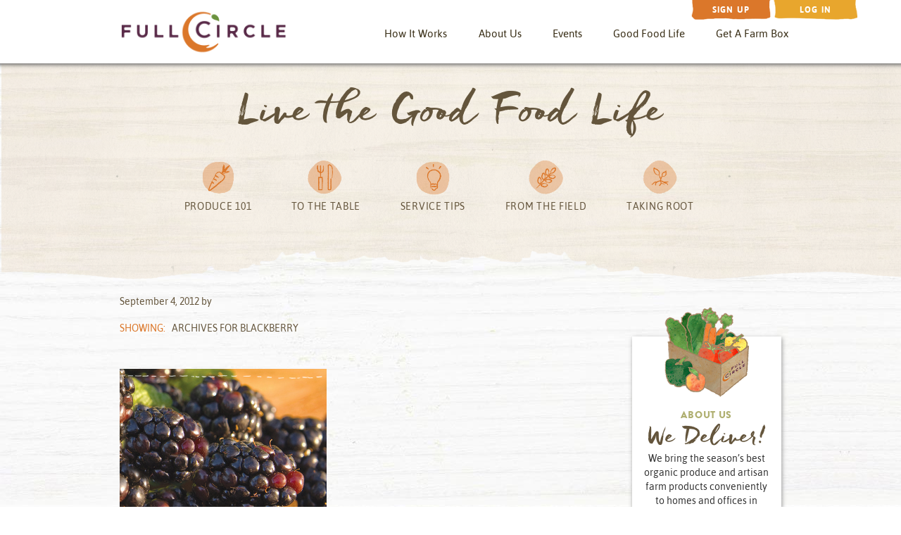

--- FILE ---
content_type: text/html; charset=UTF-8
request_url: https://goodfoodlife.fullcircle.com/tag/blackberry/
body_size: 36913
content:
<!doctype html>
<!--[if lt IE 7 ]> <html class="ie ie6 no-js" dir="ltr" lang="en-US"> <![endif]-->
<!--[if IE 7 ]>    <html class="ie ie7 no-js" dir="ltr" lang="en-US"> <![endif]-->
<!--[if IE 8 ]>    <html class="ie ie8 no-js" dir="ltr" lang="en-US"> <![endif]-->
<!--[if IE 9 ]>    <html class="ie ie9 no-js" dir="ltr" lang="en-US"> <![endif]-->
<!--[if gt IE 9]><!--><html class="no-js" dir="ltr" lang="en-US"><!--<![endif]-->
<head profile="http://gmpg.org/xfn/11">
<meta charset="UTF-8" />
   <title>blackberry</title>		<meta name="robots" content="noindex,noodp,noydir" />
		<meta name="viewport" content="width=device-width, initial-scale=1" />
<meta http-equiv="X-UA-Compatible" content="IE=edge">
<link rel='dns-prefetch' href='//s.w.org' />
<link rel="alternate" type="application/rss+xml" title="Good Food Life &raquo; Feed" href="https://goodfoodlife.fullcircle.com/feed/" />
<link rel="alternate" type="application/rss+xml" title="Good Food Life &raquo; Comments Feed" href="https://goodfoodlife.fullcircle.com/comments/feed/" />
<link rel="alternate" type="application/rss+xml" title="Good Food Life &raquo; blackberry Tag Feed" href="https://goodfoodlife.fullcircle.com/tag/blackberry/feed/" />
<link rel="canonical" href="https://goodfoodlife.fullcircle.com/tag/blackberry/" />
		<script type="text/javascript">
			window._wpemojiSettings = {"baseUrl":"https:\/\/s.w.org\/images\/core\/emoji\/2.2.1\/72x72\/","ext":".png","svgUrl":"https:\/\/s.w.org\/images\/core\/emoji\/2.2.1\/svg\/","svgExt":".svg","source":{"concatemoji":"https:\/\/goodfoodlife.fullcircle.com\/wp-includes\/js\/wp-emoji-release.min.js?ver=4.7.29"}};
			!function(t,a,e){var r,n,i,o=a.createElement("canvas"),l=o.getContext&&o.getContext("2d");function c(t){var e=a.createElement("script");e.src=t,e.defer=e.type="text/javascript",a.getElementsByTagName("head")[0].appendChild(e)}for(i=Array("flag","emoji4"),e.supports={everything:!0,everythingExceptFlag:!0},n=0;n<i.length;n++)e.supports[i[n]]=function(t){var e,a=String.fromCharCode;if(!l||!l.fillText)return!1;switch(l.clearRect(0,0,o.width,o.height),l.textBaseline="top",l.font="600 32px Arial",t){case"flag":return(l.fillText(a(55356,56826,55356,56819),0,0),o.toDataURL().length<3e3)?!1:(l.clearRect(0,0,o.width,o.height),l.fillText(a(55356,57331,65039,8205,55356,57096),0,0),e=o.toDataURL(),l.clearRect(0,0,o.width,o.height),l.fillText(a(55356,57331,55356,57096),0,0),e!==o.toDataURL());case"emoji4":return l.fillText(a(55357,56425,55356,57341,8205,55357,56507),0,0),e=o.toDataURL(),l.clearRect(0,0,o.width,o.height),l.fillText(a(55357,56425,55356,57341,55357,56507),0,0),e!==o.toDataURL()}return!1}(i[n]),e.supports.everything=e.supports.everything&&e.supports[i[n]],"flag"!==i[n]&&(e.supports.everythingExceptFlag=e.supports.everythingExceptFlag&&e.supports[i[n]]);e.supports.everythingExceptFlag=e.supports.everythingExceptFlag&&!e.supports.flag,e.DOMReady=!1,e.readyCallback=function(){e.DOMReady=!0},e.supports.everything||(r=function(){e.readyCallback()},a.addEventListener?(a.addEventListener("DOMContentLoaded",r,!1),t.addEventListener("load",r,!1)):(t.attachEvent("onload",r),a.attachEvent("onreadystatechange",function(){"complete"===a.readyState&&e.readyCallback()})),(r=e.source||{}).concatemoji?c(r.concatemoji):r.wpemoji&&r.twemoji&&(c(r.twemoji),c(r.wpemoji)))}(window,document,window._wpemojiSettings);
		</script>
		<style type="text/css">
img.wp-smiley,
img.emoji {
	display: inline !important;
	border: none !important;
	box-shadow: none !important;
	height: 1em !important;
	width: 1em !important;
	margin: 0 .07em !important;
	vertical-align: -0.1em !important;
	background: none !important;
	padding: 0 !important;
}
</style>
<link rel='stylesheet' id='bsg_combined_css-css'  href='/wp-content/themes/bootstrap-genesis-0.8.2/css/style.min.css?ver=0.8.2' type='text/css' media='all' />
<link rel='stylesheet' id='wordpress-popular-posts-css'  href='/wp-content/plugins/wordpress-popular-posts/style/wpp.css?ver=3.3.4' type='text/css' media='all' />
<link rel='stylesheet' id='A2A_SHARE_SAVE-css'  href='/wp-content/plugins/add-to-any/addtoany.min.css?ver=1.14' type='text/css' media='all' />
<style id='A2A_SHARE_SAVE-inline-css' type='text/css'>
.addtoany_content_top {
text-align:left;
margin-top:-40px;
}
</style>
<script type='text/javascript' src='https://goodfoodlife.fullcircle.com/wp-includes/js/jquery/jquery.js?ver=1.12.4'></script>
<script type='text/javascript' src='https://goodfoodlife.fullcircle.com/wp-includes/js/jquery/jquery-migrate.min.js?ver=1.4.1'></script>
<script type='text/javascript' src='/wp-content/plugins/add-to-any/addtoany.min.js?ver=1.0'></script>
<!--[if lt IE 9]>
<script type='text/javascript' src='/wp-content/themes/genesis/lib/js/html5shiv.min.js?ver=3.7.3'></script>
<![endif]-->
<link rel='https://api.w.org/' href='https://goodfoodlife.fullcircle.com/wp-json/' />
<link rel="EditURI" type="application/rsd+xml" title="RSD" href="https://goodfoodlife.fullcircle.com/xmlrpc.php?rsd" />

<script type="text/javascript">
var a2a_config=a2a_config||{};a2a_config.callbacks=a2a_config.callbacks||[];a2a_config.templates=a2a_config.templates||{};
</script>
<script type="text/javascript" src="https://static.addtoany.com/menu/page.js" async="async"></script>
<link rel="icon" href="/wp-content/themes/genesis/images/favicon.ico" />
<link rel="pingback" href="https://goodfoodlife.fullcircle.com/xmlrpc.php" />
<link rel="shortcut icon" href="//contentwwwfc.azureedge.net/fc/favicon.ico" type="image/x-icon">

<link rel="stylesheet" type="text/css" href="/wp-content/themes/bootstrap-genesis-0.8.2/css/fonts.css"/>

<link rel="stylesheet" type="text/css" href="/wp-content/themes/bootstrap-genesis-0.8.2/css/fielderashared-blog.css"/>

<link rel="stylesheet" type="text/css" href="/wp-content/themes/bootstrap-genesis-0.8.2/css/home-blog.css"/>

<!-- Google Tag Manager -->
<script>(function(w,d,s,l,i){w[l]=w[l]||[];w[l].push({'gtm.start':
new Date().getTime(),event:'gtm.js'});var f=d.getElementsByTagName(s)[0],
j=d.createElement(s),dl=l!='dataLayer'?'&l='+l:'';j.async=true;j.src=
'https://www.googletagmanager.com/gtm.js?id='+i+dl;f.parentNode.insertBefore(j,f);
})(window,document,'script','dataLayer','GTM-PMTGCQT');</script>
<!-- End Google Tag Manager -->		<style type="text/css" id="wp-custom-css">
			/*
You can add your own CSS here.

Click the help icon above to learn more.
*/



/* ---------------- More styles below minified styles ----------------- */


body {
	font-family: 'Asap', Helvetica, Arial, sans-serif;
	color: #64553c;
}

a:hover,
a:focus {
    color: #db772a;
}

.field-validation-valid {
	display: none;
}
.validation-summary-valid {
	display: none;
}
.inline-block {
	display: inline-block;
}
.row-centered {
	margin: auto;
	max-width: 980px;
	text-align: center;
}
.col-centered {
	margin: auto;
	max-width: 100%;
	text-align: center;
}
.login-background {
	background-image: url(/images/fc/fabric-dark-w-stripe-bg.jpg);
}
.site-wrapper-inner {
	vertical-align: middle;
	height: 100%;
	min-height: 500px;
}
.navbar-exception {
	display: inline;
}
.nav-bar-brand-logo {
	margin-top: -7px;
	width: 105px;
	position: relative;
	right: 0;
	left: 5px;
	z-index: 1000;
}
.boxShadow {
	-webkit-box-shadow: 0 2px 6px #ebebeb;
	-moz-box-shadow: 0 2px 6px #ebebeb;
	box-shadow: 0 2px 6px #666;
}
.boxShadow2 {
	-webkit-box-shadow: 0 1px 2px #ebebeb;
	-moz-box-shadow: 0 1px 2px #ebebeb;
	box-shadow: 0 1px 2px #999;
}
.boxShadow3 {
	-webkit-box-shadow: 0 1px 4px #ebebeb;
	-moz-box-shadow: 0 1px 4px #ebebeb;
	box-shadow: 0 1px 4px #999;
	z-index: 10;
	position: relative;
}
.boxShadow4 {
	-webkit-box-shadow: 0 2px 2px #ebebeb;
	-moz-box-shadow: 0 2px 2px #ebebeb;
	box-shadow: 0 4px 4px #ccc;
	z-index: 1;
	position: relative;
}
.boxShadow5 {
	-webkit-box-shadow: 0 2px 4px #b6b5b5;
	-moz-box-shadow: 0 2px 4px #b6b5b5;
	box-shadow: 0 2px 4px #b6b5b5;
}
.btn:active, .btn.active {
	background-image: none;
	outline: 0;
	-webkit-box-shadow: none;
	box-shadow: none;
}
.caret2 {
	display: none;
}
.navbar-fixed-top-2 {
	margin-top: 40px;
}
.login-container {
	margin-right: auto;
	margin-left: auto;
}
.login-nav-bar {
	background-repeat: repeat-x;
	min-height: 40px;
	margin-right: auto;
	margin-left: auto;
	text-align: right;
}
.btn-nav-login {
	color: #fff;
	display: inline-block;
	font-size: 12px;
	font-family: 'AsapBold', Helvetica, Arial, sans-serif;
	line-height: 1.42857143;
	background-image: url(/wp-content/uploads/2017/05/login-top-btn.png);
	background-size: 90% 99.9%;
	background-repeat: no-repeat;
	border-radius: 0;
	background-color: transparent;
	background-position: center;
	border-color: transparent;
	min-width: 133px;
	vertical-align: top;
	margin-top: -1px;
	border-width: 0;
	letter-spacing: .1em;
}
a.btn-nav-login:hover, a.btn-nav-login:focus {
	color: #fff;
	border-width: 0;
	background-color: transparent!important;
	background-image: url(/wp-content/uploads/2017/05/login-top-btn.png);
}
.login-nav-bar a:active, .login-nav-bar a:focus {
	color: #ebbd74!important;
}
.btn-nav-signup {
	color: #fff;
	margin: 0 -12px 0 10px;
	font-size: 12px;
	font-family: 'AsapBold', Helvetica, Arial, sans-serif;
	line-height: 1.42857143;
	background-image: url(/wp-content/uploads/2017/05/signup-top-btn.png);
	background-size: 90.8% 98.5%;
	background-repeat: no-repeat;
	border-radius: 0;
	background-color: transparent;
	background-position: center;
	border-color: transparent;
	min-width: 125px;
	vertical-align: top;
	margin-top: -1px;
	border-width: 0;
	letter-spacing: .1em;
}
a.btn-nav-signup:hover, a.btn-nav-signup:focus {
	color: #fff;
	border-width: 0;
	background-color: transparent!important;
	background-image: url(/wp-content/uploads/2017/05/signup-top-btn.png);
	outline: none;
}
.btn-default pull-right btn-nav-login>a:hover {
	background-color: transparent;
}
/*.navbar-default {
	background-image: url(/images/fc/navbar-bg.png);
	background-repeat: repeat;
	background-color: transparent;
	background-size: 100%;
}*/
.navbar-default, .navbar-default .navbar-nav>li, .navbar-default .navbar-nav>li>a, .collapsed-secondary-menu a {
	color: #362b13;
	font-size: 1.0205em;
	font-family: 'Asap', Helvetica, Arial, sans-serif;
	font-weight: 400;
	border: 0 solid transparent;
	padding-left: 0;
	padding-right: 0;
}
.collapsed-secondary-menu li a, .collapsed-secondary-menu a, .collapsed-secondary-menu a:hover, .collapsed-secondary-menu a:focus {
	color: #fff;
	background-color: #a6a668;
	font-size: 1.0205em;
	font-family: 'Asap', Helvetica, Arial, sans-serif;
	font-weight: 400;
	border: 0 solid transparent;
	padding-left: 0;
	padding-right: 0;
}
.navbar-default .navbar-nav>li, .navbar-default .navbar-nav>li>a {
	margin-right: 1.5em;
}
.navbar-default .navbar-nav>li>.basket, .navbar-default .navbar-nav>li>a>.basket {
	margin-right: 0;
}
.navbar-default .navbar-nav>li>a:hover, .navbar-default .navbar-nav>li>a:focus, .navbar-default .navbar-nav>.open>a, .navbar-default .navbar-nav>.open>a:hover, .navbar-default .navbar-nav>.open>a:focus {
	color: #db772a;
	background-image: url(/wp-content/uploads/2017/06/nav-highlight-line2.png);
	background-size: 175px;
	overflow-x: hidden!important;
	background-repeat: no-repeat;
	background-position: bottom;
	background-color: transparent!important;
	padding-left: 0;
	padding-right: 0;
}
.dropdown-menu {
	min-width: 200px;
	padding: 0 0 0 0;
	margin: 2px 0 0;
	-webkit-background-clip: padding-box;
	background-clip: padding-box;
	border: 1px solid #ccc;
	border: 1px solid rgba(0,0,0,.15);
	border-radius: 0;
}
.dropdown-menu li a {
	text-align: center;
	overflow-y: hidden;
	background-image: none;
	color: #362b13;
	padding: 16px 12px;
	text-transform: uppercase;
	font-size: .85em;
	letter-spacing: .019em;
	font-family: 'Asap', Helvetica, Arial, sans-serif;
	font-weight: 400;
	border-radius: 0;
	border-bottom: #cbcc98 1px dotted;
}
.dropdown-menu li a:hover {
	color: #db772a;
	background-color: transparent;
}
.alert-top-bar-warning {
	background-color: #db772a;
}
.alert-top-bar-promo {
	background-color: #362b13;
}
.alert-top-bar-warning, .alert-top-bar-promo {
	color: #fff;
	margin-top: 85px;
	padding: 16px 5% 0 25%;
	min-width: 100%;
}
.alert-top-bar-warning a {
	color: #fff;
	text-decoration: #362b13;
}
.alert-top-bar-promo a {
	color: #db772a;
	text-decoration: none;
}
.alert-top-bar-warning .glyphicon .glyphicon-exclamation-sign, .alert-top-bar-promo .glyphicon .glyphicon-exclamation-sign, .alert-label {
	color: #362b13;
}
.thumbnail .caption {
	padding: 12px 16px;
	color: #362b13;
}
.text-align-center {
	text-align: center;
}
.basket-cart-icon {
	width: 1.2em;
	height: auto;
	padding-bottom: .4em;
}
li .basket-cart-icon a, li .basket-cart-icon a:hover, il .basket-cart-icon a:focus {
	background-image: none;
	margin-left: 10px;
}
.navbar-default .navbar-nav li a img .navbar-default .navbar-nav li a:hover img, .navbar-default .navbar-nav li a:focus img {
	background-size: 1px!important;
	background-image: none;
}
.wood-bg {
	background-image: url(/images/fc/white-wood-bg.jpg);
	background-repeat: repeat;
	background-size: auto;
}
.wood-bg2 {
	background-image: url(/images/fc/white-wood-bg2.jpg);
	background-repeat: repeat;
	background-size: auto;
}
.wood-bg3 {
	background-image: url(/images/fc/white-wood-bg3.jpg);
	background-repeat: repeat;
	background-size: auto;
}
.wood-bg4 {
	background-image: url(/images/fc/white-wood-bg4.jpg);
	background-repeat: repeat;
	background-size: auto;
}
.btn-wide-solid5, .btn-wide-solid5:hover, .btn-wide-solid5:focus, .btn-wide-solid5:active:hover {
	color: #fff;
	font-family: 'AsapMedium', Helvetica, Arial, sans-serif;
	font-weight: normal;
	background-image: url(/images/fc/wide-solid1-btn.png);
	margin: 2.4em 0;
	padding: .87em;
	border-color: transparent;
	background-color: transparent;
	background-size: 100% auto;
	background-repeat: no-repeat;
	border-radius: 0;
	background-position: center;
	font-size: 1em;
	width: 210px;
	height: auto;
}
.btn-primary, .btn-primary:focus, .btn-primary:hover, .open>.dropdown-toggle.btn-primary, .btn-primary:active:hover, .btn-primary.active:hover, .open>.dropdown-toggle.btn-primary:hover, .btn-primary:active:focus, .btn-primary.active:focus, .open>.dropdown-toggle.btn-primary:focus, .btn-primary:active.focus, .btn-primary.active.focus, .open>.dropdown-toggle.btn-primary.focus {
	color: #fff;
	background-color: transparent;
	background-image: url(/images/fc/orange-swipe-btn-medium.png);
	border-color: transparent;
	background-size: 85%;
	background-repeat: no-repeat;
	background-position: center;
	font-family: 'AsapMedium', Helvetica, Arial, sans-serif;
	font-weight: normal;
	font-size: 16px;
	padding: 2em 2.5em;
}
.add-btn-mass, .add-btn-mass:hover, .add-btn-mass:active:hover, .add-btn-mass:active:focus, .add-btn-mass:active, .add-btn-mass:focus {
	background-size: 90% 50%;
	font-size: 14px;
	padding: 2em 2.75em;
}
.myaccount-history-side-bar .btn-primary, .myaccount-history-side-bar .btn-primary:focus, .myaccount-history-side-bar .btn-primary:hover, .myaccount-history-side-bar .open>.dropdown-toggle.btn-primary, .myaccount-history-side-bar .btn-primary:active:hover, .myaccount-history-side-bar .btn-primary.active:hover, .myaccount-history-side-bar .open>.dropdown-toggle.btn-primary:hover, .myaccount-history-side-bar .btn-primary:active:focus, .myaccount-history-side-bar .btn-primary.active:focus, .myaccount-history-side-bar .open>.dropdown-toggle.btn-primary:focus, .myaccount-history-side-bar .btn-primary:active.focus, .myaccount-history-side-bar .btn-primary.active.focus, .myaccount-history-side-bar .open>.dropdown-toggle.btn-primary.focus {
	background-size: 100% 80%;
	padding: 1em 2.75em;
	widows: 16em;
}
.myaccount-history-side-bar .btn-primary-rotated-image, .myaccount-history-side-bar .btn-primary-rotated-image:focus, .myaccount-history-side-bar .btn-primary-rotated-image:hover {
	background-image: url(/images/fc/orange-swipe-btn-medium2.png);
}
.caret {
	color: #db772a;
}
.caret-hide {
	display: none;
}
.btn-wide-solid1, .btn-wide-solid1:hover, .btn-wide-solid1:focus, .btn-wide-solid1:active:hover {
	color: #fff;
	font-family: 'AsapMedium', Helvetica, Arial, sans-serif;
	font-weight: normal;
	background-image: url(/images/fc/wide-solid1-btn.png);
	margin: 2.4em 0;
	padding: .8em;
	border-color: transparent;
	background-color: transparent;
	background-size: 85% auto;
	background-repeat: no-repeat;
	border-radius: 0;
	background-position: center;
	font-size: 1em;
	width: 17.25em;
	height: auto;
}
.btn-solid2, .btn-solid2:hover, .btn-solid2:focus, .btn-solid2:active:hover {
	color: #fff;
	font-family: 'AsapMedium', Helvetica, Arial, sans-serif;
	font-weight: normal;
	background-image: url(/images/fc/solid1-btn.png);
	margin: 2.4em 0;
	padding: .8em;
	border-color: transparent;
	background-color: transparent;
	background-size: 100% auto;
	background-repeat: no-repeat;
	border-radius: 0;
	background-position: center;
	font-size: 1em;
	width: 10.25em;
	height: auto;
}
.btn-solid2-stacked, .btn-solid2-stacked:hover, .btn-solid2-stacked:focus, .btn-solid2-stacked:active:hover {
	color: #fff;
	font-family: 'AsapMedium', Helvetica, Arial, sans-serif;
	font-weight: normal;
	background-image: url(/images/fc/solid1-btn.png);
	margin: 1em 0;
	padding: .85em;
	border-color: transparent;
	background-color: transparent;
	background-size: 100% auto;
	background-repeat: no-repeat;
	border-radius: 0;
	background-position: center;
	font-size: 1em;
	width: 10.25em;
	height: auto;
}
.btn-wide-solid2, .btn-wide-solid2:hover, .btn-wide-solid2:focus, .btn-wide-solid2:active:hover {
	color: #fff;
	font-family: 'AsapMedium', Helvetica, Arial, sans-serif;
	font-weight: normal;
	background-image: url(/images/fc/wide-solid1-btn.png);
	margin: 2.4em 0;
	padding: .87em;
	border-color: transparent;
	background-color: transparent;
	background-size: 100% auto;
	background-repeat: no-repeat;
	border-radius: 0;
	background-position: center;
	font-size: 1em;
	width: 17.25em;
	height: auto;
}
.btn-wide-solid1:hover, .btn-wide-solid1:focus, .btn-wide-solid1:active:hover {
	font-family: 'AsapMedium', Helvetica, Arial, sans-serif;
	font-weight: normal;
	color: #fff;
	border-color: transparent;
	background-color: transparent;
	border-radius: 0;
}
.btn-wide-solid3, .btn-wide-solid3:hover, .btn-wide-solid3:focus, .btn-wide-solid3:active:hover {
	color: #fff;
	font-family: 'AsapMedium', Helvetica, Arial, sans-serif;
	font-weight: normal;
	background-image: url(/images/fc/btn-bg3.png);
	margin: 1.35em 0 0 .5em;
	padding: .8em;
	border-color: transparent;
	background-color: transparent;
	background-size: 100% auto;
	background-repeat: no-repeat;
	border-radius: 0;
	background-position: center;
	font-size: 1em;
	min-width: 7em;
	height: auto;
}
.btn-wide-solid4, .btn-wide-solid4:hover, .btn-wide-solid4:focus, .btn-wide-solid4:active:hover {
	color: #fff;
	font-family: 'AsapMedium', Helvetica, Arial, sans-serif;
	font-weight: normal;
	margin: 1.35em 0 0 .5em;
	padding: .8em;
	border-color: transparent;
	background-color: transparent;
	border-radius: 0;
	font-size: 1em;
	min-width: 7em;
	height: auto;
}
.go-btn {
	background-image: url(/images/fc/go-btn.png);
	background-size: 100% 100%;
	background-repeat: no-repeat;
	background-color: transparent;
	border: 0;
	font-size: 1em;
	font-family: 'AsapMedium', Helvetica, Arial, sans-serif;
	font-weight: normal;
	padding: 1.1em;
	color: #fff;
	letter-spacing: .1em;
}
.go-btn-wide, .go-btn-wide:focus, .go-btn-wide:hover {
	background-image: url(/images/fc/orange-swipe-btn-small.png);
	margin: 2.4em 0%;
	background-size: 100% 100%;
	background-repeat: no-repeat;
	background-color: transparent;
	border: 0;
	font-family: 'AsapBold', Helvetica, Arial, sans-serif;
	font-size: 1em;
	padding: .85em 1.1em;
	color: #fff;
	letter-spacing: .1em;
	width: 7.5em;
}
.check-btn-wide, .check-btn-wide:focus, .check-btn-wide:hover {
	background-image: url(/images/fc/wide-solid1-btn.png);
	margin: 2.4em 0%;
	background-size: 100% 100%;
	background-repeat: no-repeat;
	background-color: transparent;
	border: 0;
	font-family: 'AsapMedium', Helvetica, Arial, sans-serif;
	font-weight: normal;
	font-size: 1em;
	padding: 1.1em;
	color: #fff;
	letter-spacing: .1em;
	width: 10em;
}
.btn:focus, .btn:active:focus, .btn.active:focus, .btn.focus, .btn:active.focus, .check-btn:active:focus, .check-btn:active:hover {
	outline: 0 thin dotted;
	outline: 0 auto -webkit-focus-ring-color;
	outline-offset: -2px;
	border-color: transparent;
	font-family: 'AsapMedium', Helvetica, Arial, sans-serif;
	font-weight: normal;
}
.btn-carousel, .btn-carousel:hover, .btn-carousel:focus, .btn-carousel:active:hover, .btn-login-page, .btn-login-page:hover, .btn-login-page:focus, .btn-product, .btn-product:hover, .btn-product:focus, .btn-product:active:hover {
	color: #fff;
	background-image: url(/images/fc/features-btn.png);
	margin: .5em 0 -1.7em 0;
	padding: .75em .6em .6em .6em;
	border-color: transparent;
	background-color: transparent;
	background-size: 100% auto;
	background-repeat: no-repeat;
	border-radius: 0;
	background-position: center;
	font-family: 'AsapMedium', Helvetica, Arial, sans-serif;
	font-weight: normal;
	font-size: 1em;
	width: 14em;
	max-width: 240px;
	height: auto;
}
.btn-clean1, .btn-clean1 a, .btn-clean1 a:hover, .btn-clean1 a:focus, .btn-clean1 a:active, .btn-clean1:hover, .btn-clean1:focus, .btn-clean1:active {
	background-color: #fff;
	color: #db772a;
	font-size: 1em;
	font-family: 'AsapMediumItalic', Helvetica, Arial, sans-serif;
	font-weight: normal;
	font-style: normal;
	border-radius: 0;
	border: 1px solid #db772a;
}
.btn-clean2, .btn-clean2 a, .btn-clean2 a:hover, .btn-clean2 a:active, .btn-clean2 a:focus {
	background-color: #fff;
	color: #db772a;
	font-family: 'AsapMediumItalic', Helvetica, Arial, sans-serif;
	font-weight: normal;
	font-style: normal;
	padding: .5em;
	margin-top: .5em;
	border-radius: 0;
}
.btn-clean3, .btn-clean3 a, .btn-clean3 a:hover, .btn-clean3 a:active, .btn-clean3 a:focus {
	background-color: #fff;
	color: #db772a;
	font-family: 'AsapItalic', Helvetica, Arial, sans-serif;
	font-weight: normal;
	font-style: normal;
	padding: .75em;
	margin-right: 1em;
	font-size: 1em;
	border-radius: 0;
	border: 1px solid #db772a;
}
.btn-clean4, .btn-clean4 a, .btn-clean4 a:hover, .btn-clean4 a:active, .btn-clean4 a:focus {
	background-color: #fff;
	color: #db772a!important;
	font-family: 'AsapMediumItalic', Helvetica, Arial, sans-serif;
	font-weight: normal;
	font-style: normal;
	padding: .5em 1.2em;
	margin-right: 0;
	font-size: 1em;
	border-radius: 0!important;
	border: 1px solid #db772a;
}
.btn-primary.disabled, .btn-primary[disabled], fieldset[disabled] .btn-primary, .btn-primary.disabled:hover, .btn-primary[disabled]:hover, fieldset[disabled] .btn-primary:hover, .btn-primary.disabled:focus, .btn-primary[disabled]:focus, fieldset[disabled] .btn-primary:focus, .btn-primary.disabled.focus, .btn-primary[disabled].focus, fieldset[disabled] .btn-primary.focus, .btn-primary.disabled:active, .btn-primary[disabled]:active, fieldset[disabled] .btn-primary:active, .btn-primary.disabled.active, .btn-primary[disabled].active, fieldset[disabled] .btn-primary.active {
	background-color: transparent;
	border-color: transparent;
}
input {
	border: 2px;
}
.input-xlg {
	height: 56px;
	padding: 10px 16px;
	font-size: 18px;
	line-height: 1.3333333;
	border-radius: 6px;
}
select.input-xlg {
	height: 56px;
	line-height: 546px;
}
textarea.input-xlg, select[multiple].input-xlg {
	height: auto;
}
.form-group-xlg .form-control {
	height: 56px;
	padding: 10px 16px;
	font-size: 18px;
	line-height: 1.3333333;
	border-radius: 6px;
}
.form-group-xlg select.form-control {
	height: 56px;
	line-height: 56px;
}
.form-group-xlg textarea.form-control, .form-group-xlg select[multiple].form-control {
	height: auto;
}
.form-group-xlg .form-control-static {
	height: 56px;
	min-height: 48px;
	padding: 11px 16px;
	font-size: 18px;
	line-height: 1.3333333;
}
.form-control {
	display: block;
	width: 100%;
	height: 34px;
	padding: 6px 12px;
	font-size: 14px;
	line-height: 1.42857143;
	color: #a1a1a1;
	font-family: 'Asap', Helvetica, Arial, sans-serif;
	font-weight: 400;
	font-style: normal;
	background-color: #fff;
	background-image: none;
	border: 1px solid #ccc;
	border-radius: 0;
	-webkit-box-shadow: inset 0 0 0 rgba(0,0,0,.075);
	box-shadow: inset 0 0 0 rgba(0,0,0,.075);
	-webkit-transition: border-color ease-in-out .15s, -webkit-box-shadow ease-in-out .15s;
	-o-transition: border-color ease-in-out .15s, box-shadow ease-in-out .15s;
	transition: border-color ease-in-out .15s, box-shadow ease-in-out .15s;
}
.form-control-half {
	width: 45%;
}
.form-control:focus {
	border-color: #66afe9;
	outline: 0;
	-webkit-box-shadow: inset 0 1px 1px rgba(0,0,0,.075), 0 0 8px rgba(102,175,233,.6);
	box-shadow: inset 0 1px 1px rgba(0,0,0,.075), 0 0 8px rgba(102,175,233,.6);
}
hr.style1, row-divider-line {
	border-top: 1px solid #e3ddce;
	font-size: 1px;
	line-height: 1px;
}
hr.style2, row-divider-line {
	border-top: 1px solid #fff;
	font-size: 1px;
	line-height: 1px;
}
::-webkit-input-placeholder {
font-style:italic;
}
:-moz-placeholder {
font-style:italic;
}
::-moz-placeholder {
font-style:italic;
}
:-ms-input-placeholder {
font-style:italic;
}
label {
	text-transform: uppercase;
	font-family: 'Asap', Helvetica, Arial, sans-serif;
	font-weight: normal;
	letter-spacing: .055em;
	margin-bottom: 1px;
}
.label-like-text {
	text-transform: uppercase;
	font-family: 'Asap', Helvetica, Arial, sans-serif;
	font-weight: 400;
	letter-spacing: .055em;
	margin-bottom: 2px;
}
.well {
	min-height: 20px;
	padding: 19px;
	margin-bottom: 0;
	background-color: transparent;
	border: 0;
	border-radius: 0;
	-webkit-box-shadow: inset 0 0 0 rgba(0,0,0,.05);
	box-shadow: inset 0 0 0 rgba(0,0,0,.05);
}
.well blockquote {
	border-color: #ddd;
	border-color: rgba(0,0,0,.15);
}
.well-lg {
	padding: 24px;
	border-radius: 0;
}
.well-sm {
	padding: 9px;
	border-radius: 0;
}
/*.inner-shadow {
	background-image: url(/images/fc/dropshadow.png);
	background-size: 5% 5%;
	background-repeat: repeat-x;
}*/
.copyright {
	background-color: #afaf70;
	color: #7f7f40;
	padding: .5em 1.25em .9em 1.25em;
	background-size: 25% 25%;
	background-repeat: repeat-x;
}
.copyright-block {
	display: inline-block;
	width: 270px;
	font-size: .86em;
}
.copyright-elements span {
	margin-right: 1em;
}
.copyright-elements a {
	color: #f7f7f3;
	text-decoration: none;
	font-size: .91em;
	letter-spacing: .05em;
}
.copyright-elements a:hover {
	color: #dcddb6;
	text-decoration: none;
}
.copyright-shadow {
	background-image: url(/wp-content/uploads/2017/05/copyright-bar-shadow.png);
	background-repeat: repeat-x;
	padding: 0;
	height: .5em;
}
.footer h3 {
	color: #dfe0b4!important;
	font-size: .85em!important;
	font-weight: 400!important;
	letter-spacing: .18em!important;
	font-family: 'Asap', Helvetica, Arial, sans-serif!important;
	margin-top: 12px!important;
}
.footer-elements, .footer-elements a {
	color: #fff;
	font-size: 1em;
	font-weight: 300;
	text-decoration: none;
	line-height: 1.65em;
}
.footer-elements a:hover {
	color: #e6e7cf;
	font-size: 1em;
	font-weight: 300;
	text-decoration: none;
}
.footer-features {
	background-color: #92925c;
	color: #cbcc98;
	padding: .5em 1.25em;
}
.certification p img {
	max-width: 21%;
	max-height: 21%;
	margin: 0 4px;
}
.footer-line1 {
	border-right: 1px solid #bdbe86;
	min-height: 7em;
}
.footer-line2 {
	border-right: 1px solid #bdbe86;
	min-height: 7em;
}
.footer-line3 {
	border-bottom: 1px solid #bdbe86;
	min-height: 7em;
}
.social {
	text-align: center;
}
.social-group-left {
	display: inline-block;
	padding-right: 0;
	margin-right: 0;
	margin-left: auto;
	text-align: right!important;
}
.social-group-right {
	display: inline-block;
	padding-left: 0;
	margin-left: 0;
	margin-right: auto;
	text-align: left!important;
}
.social-bg {
	background-image: url(/wp-content/uploads/2017/04/burlap-dark-green-bg.jpg);
	background-size: 150px auto;
	background-repeat: repeat;
	padding: 1.2em;
}
.social ul {
	padding: 0;
}
.social ul li {
	max-width: 2.5em;
	height: auto;
	margin: .75em 1em 0 1em;
	padding: 0;
	display: inline-block;
	list-style: none;
}
.social ul li img {
	height: auto;
	width: 3.5em;
}
.social ul li a:hover img {
	opacity: .7;
	filter: alpha(opacity=70);
}
.footer-btn-group {
	margin-top: 1.5em;
}
.footer-login-btn, .footer-login-btn:hover, .footer-login-btn:focus {
	color: #faf9f7;
	font-size: .85em;
	font-family: 'Asap', Helvetica, Arial, sans-serif;
	font-weight: 500;
	padding: .8em 2em;
	margin: 1.95em .2em 0 .2em;
	text-decoration: none;
	opacity: .9;
	border: 1px #dadab3 solid;
	background-color: #baba84;
	width: 19em;
	filter: alpha(opacity=90);
}
.footer-signup-btn, .footer-signup-btn:hover, .footer-signup-btn:focus {
	color: #fff;
	font-size: .85em;
	font-family: 'Asap', Helvetica, Arial, sans-serif;
	font-weight: 500;
	padding: .8em 2em;
	margin: 1.95em .2em 0 .2em;
	text-decoration: none;
	opacity: .9;
	border: 1px #dadab3 solid;
	background-color: #baba84;
	width: 19em;
	filter: alpha(opacity=90);
}
.four-col-footer-bg {
	min-height: 20px;
	padding: 19px;
	margin-bottom: 0;
	background-color: #afaf70;
	border: 0;
	border-radius: 0;
	-webkit-box-shadow: inset 0 0 0 rgba(0,0,0,.05);
	box-shadow: inset 0 0 0 rgba(0,0,0,.05);
}
.popover {
	position: absolute;
	top: 0;
	left: 0;
	z-index: 1060;
	display: none;
	max-width: 276px;
	padding: 1px 1px 8px 1px;
	font-family: 'AsapMedium', Helvetica, Arial, sans-serif;
	font-weight: normal;
	font-size: 1em;
	font-style: italic;
	line-height: 1.25em;
	text-align: center;
	text-decoration: none;
	text-shadow: none;
	text-transform: none;
	letter-spacing: normal;
	color: #362b13;
	word-break: normal;
	word-spacing: normal;
	word-wrap: normal;
	white-space: normal;
	background-color: #fff;
	-webkit-background-clip: padding-box;
	background-clip: padding-box;
	border: 1px solid #ccc;
	border: 1px solid rgba(0,0,0,.2);
	border-radius: 0;
	-webkit-box-shadow: 0 5px 10px rgba(0,0,0,.2);
	box-shadow: 0 5px 10px rgba(0,0,0,.2);
}
.popover-title {
	padding: .75em .75em 0 .75em;
	margin: 0;
	font-size: 1.5em;
	line-height: 1em;
	font-family: BrandonGrotesqueWeb-Black, Helvetica, Arial, sans-serif;
	font-weight: normal;
	font-style: normal;
	color: #92925b;
	text-align: center;
	background-color: #fff;
	border-bottom: 0 solid #ebebeb;
	border-radius: 5px 5px 0 0;
}
.popover-content {
	padding: 9px 14px;
}
.dotted-line {
	text-align: center;
	align-content: center;
	display: block;
	size: 70%;
	overflow-x: hidden;
	margin: 1em 0;
}
.dotted-line>img {
	width: 20%;
	height: auto;
}
.progress-bar {
	background-color: #9f9f63!important;
}
.manage-recurring-items .manage-services-subtitle p a {
	font-size: .8em;
	font-family: 'Asap', Helvetica, Arial, sans-serif;
	font-weight: 400;
	font-style: italic;
}
.manage-recurring-items .subtitle p {
	margin: .5em auto;
	max-width: 28em;
}
.learnmore {
	margin-top: 4em;
	background-color: #faedd5;
}
.learnmore h2 {
	color: #64553c;
	text-align: center;
	font-size: 3em;
	line-height: .8em;
	margin: .4em 0 .5em 0;
	font-family: 'Freeland W00 Regular', 'Freeland', sans-serif;
}
.learnmore .subtitle {
	padding-bottom: 2.75em;
}
.learnmore .subtitle p {
	max-width: 39em;
}
.learnmore a, .learnmore a:hover {
	font-size: .8em;
	font-family: 'Asap', Helvetica, Arial, sans-serif;
	font-weight: 400;
	color: #db772a;
	text-decoration: none;
}
.learnmore .green-dotted-line-bottom {
	background-image: url(/images/fc/green-dotted-line.png);
	background-repeat: repeat-x;
	margin: 0 0 -2em 0;
	padding: 2em 0 0 0;
	width: 100%;
	text-align: center;
	size: 80%;
}
.customs .manage-recurring-items .product-contents {
	background-color: transparent;
	box-shadow: none;
	max-width: 1100px;
	margin: 3em auto 6.5em auto;
}
.upsell .manage-recurring-items .product-contents .bolder {
	font-size: 1.13em;
	margin-bottom: .5em;
}
.manage-recurring-items .product-contents .btn-wide-solid1, .btn-wide-solid1:hover, .btn-wide-solid1:focus, .btn-wide-solid1:active:hover {
	margin-bottom: 0;
	letter-spacing: .1em;
}
.upsell .manage-recurring-items .product-contents .item {
	min-width: 289px;
	min-height: 130px;
}
.manage-recurring-items .wrap-sentence-sm {
	margin: .5em auto 2em auto;
}
.customs .manage-recurring-items .product .producer {
	font-family: 'Asap', Helvetica, Arial, sans-serif;
	font-weight: 400;
	font-style: italic;
	margin-bottom: 0;
	font-size: .75em;
	max-width: 151px;
}
.customs .manage-recurring-items .product .price-size {
	font-family: 'Asap', Helvetica, Arial, sans-serif;
	font-weight: 700;
}
.recurring-items-qty {
	font-family: 'AsapItalic', Helvetica, Arial, sans-serif;
	margin-bottom: 2em;
	margin-top: -.75em;
}
.checkout .product-image-thumbnail-customs2 {
	width: 94px;
	height: 94px;
	margin-bottom: .27em;
}
.confirm-modal .close-btn {
	color: #fff;
	background-color: transparent;
	border-color: transparent;
	font-size: 1em;
	position: relative;
	right: -90%;
	top: 0;
	z-index: 1051;
	background-image: url(/images/fc/x-circle-gold.png);
	background-repeat: no-repeat;
	background-position: top;
	background-size: contain;
	width: 30px;
	height: 30px;
}
.confirm-modal .caution-icon img {
	width: 40px;
	height: auto;
	position: relative;
	float: right;
	top: -48px;
	right: -8px;
	z-index: 1051;
}
.confirm-modal a {
	color: #db772a;
	font-size: 1em;
	text-decoration: none;
	font-family: 'AsapBold', Helvetica, Arial, sans-serif;
	font-style: italic;
	cursor: pointer;
}
.confirm {
	padding: 2em 1.5em 1.75em 1.5em;
	text-align: left;
}
.confirm h3 {
	text-align: left;
	margin-bottom: .5em;
}
.confirm .btn-wide-solid2, .confirm .btn-wide-solid2:hover, .confirm .btn-wide-solid2:focus, .confirm .btn-wide-solid2:active:hover, .confirm a .btn-wide-solid2:active:hover, .confirm a .btn-wide-solid2 {
	margin: 1em auto;
	text-transform: uppercase;
	text-align: center;
	width: 15.25em;
	text-decoration: none;
}
.confirm .actions {;
}
.confirm .hyperlink {
	margin: 1.25em auto .25em auto;
	text-align: center;
}
.feature-listing a, .feature-listing a:hover {
	color: #d87528;
	font-family: BrandonGrotesqueWeb-Black, Helvetica, Arial, sans-serif;
	letter-spacing: .1em;
	font-style: normal;
	text-transform: uppercase;
	text-decoration: none;
}
.feature-container {
	text-align: center;
	display: table;
	margin: 0 auto;
}
.alert-plain-text {
	color: #c26015;
}
.translucent-box1 {
	background-image: url(/images/fc/transparent-80-white-bg.png);
	background-repeat: repeat;
	padding: 2em;
}
.site-description {
	margin: 50px auto 50px auto;
	width: 100%;
	display: block;
	font-size: 60px;
	line-height: 70px;
	text-align: center;
	font-family: 'Freeland W00 Regular', 'Freeland', sans-serif;
	color: #64553c;
}

a:hover, a:focus {
    color: #db772a;
}

.breacrumb {
	padding: 8px 15px 0px 15px;
	background-color: transparent;
}

.addtoany_share_save_container {
	margin-top: 16px;
	margin-left: -4px;
}

#submit {
	background-color: #db772a;
	color: white;
	border: 0;
	padding: 6px 10px;
}

.addtoany_content_top {
	text-align: left;
	margin-top: 0px;
	position: relative;
	top: 999;
}

/*** Related Posts ***/

.related-post {
    margin: 0px 0 30px;
    font-size: 14px;
    line-height: 15px;
	float: none;
}

.related-post .related-post-list li {
	/* float: left;*/
  list-style-type: none;
  margin: 0 10px 0 0;
  text-align: center;
  /*width: 170px;*/
}

/*.related-list li img{
  max-width: 50%;
}*/

.related-list .related-image img, 
.post-nav .related-image img {
  background: none repeat scroll 0 0 #D8D4D0;
  border: 2px solid #fff;
  display: block;
  margin: 0 auto 0.75em auto;
  padding: 5px;
  cursor: pointer;
}

.related-list .related-image img:hover, 
.post-nav .related-image img:hover {
  border: 2px solid #3B647B;
  cursor: pointer;
}

a,
a:hover,
a:focus,
a:active {
	color: #db772a;
}




































@media(max-width:480px) {
.row-centered {
	margin: auto;
	text-align: center;
}
.col-centered {
	margin: auto;
	max-width: 100%;
	text-align: center;
}
.container>.navbar-header, .container-fluid>.navbar-header, .container>.navbar-collapse, .container-fluid>.navbar-collapse {
	max-height: 50px;
}
.nav-bar-brand {
	float: none;
}
.footer-line1 {
	border-right: 0 solid #bdbe86;
	border-bottom: 1px solid #bdbe86;
	min-height: 6.5em;
}
.footer-line2 {
	border-right: 0 solid #bdbe86;
	border-bottom: 1px solid #bdbe86;
}
.footer-line3 {
	border-right: 0 solid #bdbe86;
	border-bottom: 1px solid #bdbe86;
}
.copyright-block {
	width: auto;
}
.btn-nav-login {
	margin-top: 58px;
	margin-right: 54px;
	display: inline-block;
	font-size: 9px;
	min-width: 40px;
	background-image: none;
	background-color: #a6a668;
	letter-spacing: 0;
}
a.btn-nav-login:hover, a.btn-nav-login:active, a.btn-nav-login:focus {
	background-image: none;
	background-color: #a6a668!important;
}
.btn-nav-signup {
	margin: 58px 0 0 0;
	display: inline-block;
	font-size: 9px;
	min-width: 40px;
	background-image: none;
	background-color: #db772a;
	letter-spacing: 0;
}
a.btn-nav-signup:hover, a.btn-nav-signup:active, a.btn-nav-signup:focus {
	background-image: none;
	background-color: #db772a!important;
}
.navbar-default .navbar-toggle:hover, .navbar-default .navbar-toggle:focus {
	background-color: transparent;
}
.login-container, .login-nav-bar {
	width: 100%!important;
}
.divider-line-character {
	display: none;
}
.feature-listing-bg {
	max-width: 268px;
	padding: .3em 1.5em;
}
.feature-listing p {
	padding: 0 .25em;
}
.force-return {
	display: inline-block;
}
}

@media(max-width:767px) {
.form-control {
	font-size: 16px;
}
.login-container {
	margin-right: auto;
	margin-left: auto;
}
.navbar-header {
	max-height: 50px;
}
.navbar-fixed-top-2 {
	display: none;
	max-height: 50px;
}
.login-nav-bar {
	margin-top: -50px;
	background-repeat: repeat-x;
	min-height: 40px;
}
.login-container {
	width: 750px;
	margin-right: auto;
	margin-left: auto;
	max-height: 50px;
}
.navbar-exception {
	display: inline-block;
	float: none;
	text-align: center;
}
.caret2 {
	display: inline-block;
	width: -1px;
	height: 0;
	margin-left: 2px;
	vertical-align: middle;
	border-top: 4px dashed;
	border-top: 4px solid\9;
	border-right: 4px solid transparent;
	border-left: 4px solid transparent;
}
.alert-top-bar-warning, .alert-top-bar-danger, .alert-top-bar-promo {
	margin-top: 45px;
	padding: 16px 5% 0 5%;
}
.alert-top-bar-warning p, .alert-top-bar-danger p, .alert-top-bar-promo p {
	font-size: 1.2em;
}
.alert-promo-myfarmstand, .alert-top-bar-danger-myfarmstand {
	padding: 16px 0 16px 0;
}
.alert-promo-myfarmstand p, .alert-top-bar-danger-myfarmstand p {
	font-size: 1.25em;
}
.btn-nav-login {
	margin-top: 60px;
	margin-right: 52px;
	display: inline-block;
	font-size: 11px;
	min-width: 50px;
	background-image: none;
	background-color: #e8a62d;
	letter-spacing: 0;
}
a.btn-nav-login:hover, a.btn-nav-login:active, a.btn-nav-login:focus {
	background-image: none;
	background-color: #e8a62d!important;
}
.btn-nav-signup {
	margin: 60px 0 0 0;
	display: inline-block;
	font-size: 11px;
	min-width: 50px;
	background-image: none;
	background-color: #db772a;
	letter-spacing: 0;
}
a.btn-nav-signup:hover, a.btn-nav-signup:active, a.btn-nav-signup:focus {
	background-image: none;
	background-color: #db772a!important;
}
.navbar-toggle {
	float: right!important;
	z-index: 200;
	position: relative;
	top: 10px;
	right: 10px;
}
.dropdown-menu li a {
	text-align: center;
	overflow-y: hidden;
	padding-left: 0;
	background-image: none;
	padding: 0 0 0 0;
	color: #362b13;
	border-bottom: none;
	font-size: 14px;
	font-family: 'Asap', Helvetica, Arial, sans-serif;
	font-weight: 400;
}
.navbar-nav .open .dropdown-menu>li>a, .navbar-nav .open .dropdown-menu .dropdown-header {
	padding: 6px 0 6px 0;
	text-transform: uppercase;
	font-size: .75em;
	letter-spacing: 0;
}
.navbar-default .navbar-nav>li>a:hover, .navbar-default .navbar-nav>li>a:focus, .navbar-default .navbar-nav>.open>a, .navbar-default .navbar-nav>.open>a:hover, .navbar-default .navbar-nav>.open>a:focus {
	background-image: none;
}
	
.navbar-nav>li>a {
	padding-top: 0px;
	padding-bottom: 10px;
	line-height: 20px;
}
	
.navbar-default .navbar-nav .open .dropdown-menu>li>a {
	color: #362b13;
	font-size: 1em;
	font-weight: 400;
}
.navbar-default .navbar-nav .open .collapsed-secondary-menu>.dropdown-menu>li>a {
	color: #fff;
	font-size: 1em;
	font-weight: 500;
}
.collapsed-secondary-menu-li li>a {
	color: #fff;
}
.collapsed-secondary-menu>.nav .open>a, .collapsed-secondary-menu>.nav .open>a:hover, .collapsed-secondary-menu>.nav .open>a:focus, .collapsed-secondary-menu>.nav .open li a, .collapsed-secondary-menu>.nav .open li a:hover, .collapsed-secondary-menu>.nav .open li a:focus, .collapsed-secondary-menu>li>.open>a, .collapsed-secondary-menu>li>.open>a:hover, .collapsed-secondary-menu>li>.open>a:focus, .collapsed-secondary-menu .dropdown, .collapsed-secondary-menu li a, .collapsed-secondary-menu a, .collapsed-secondary-menu a:hover, .collapsed-secondary-menu a:focus {
	background-color: #a6a668;
	color: #fff;
	line-height: 2.5em;
	font-size: 1.1em;
	text-decoration: none;
}
#collapsed-secondary-menu-li li a, #collapsed-secondary-menu-li li a, #collapsed-secondary-menu-li li a:hover, #collapsed-secondary-menu-li li a:focus {
	color: #fff;
}
.dropdown-menu {
	padding: 0 0;
}
.nav .open>a, .nav .open>a:hover, .nav .open>a:focus {
	background-color: transparent;
	border-color: #337ab7;
}
.navbar-default .navbar-nav>li>a:hover, .navbar-default .navbar-nav>li>a:focus, .navbar-default .navbar-nav>.open>a, .navbar-default .navbar-nav>.open>a:hover, .navbar-default .navbar-nav>.open>a:focus {
	color: #db772a;
	background-size: 175px;
	overflow-x: hidden!important;
	background-repeat: no-repeat;
	background-position: bottom;
	background-color: #f8f8f8;
	padding-left: 0;
	padding-right: 0;
}
.navbar-nav {
	margin: 0 -15px;
}
.navbar-fixed-top .navbar-collapse, .navbar-fixed-bottom .navbar-collapse {
	max-height: none;
}
.navbar-toggle {
	position: relative;
	float: right;
	padding: 8px 6px;
	margin-top: -2px;
	margin-right: 9px;
	margin-bottom: 8px;
	background-color: transparent;
	background-position: center;
	background-size: 100% auto;
	border: 0 solid transparent;
	border-radius: 0;
}
.navbar-toggle .icon-bar {
	display: block;
	width: 22px;
	height: 2px;
}
.navbar-default .navbar-toggle .icon-bar {
	background-color: #352a12;
}
.navbar-default .navbar-nav>li>a:focus {
	background-image: none;
	border-bottom: none;
}
.navbar-default .navbar-nav>li {
	color: #362b13;
	border-bottom: #e09153 1px dotted!important;
	font-weight: 900;
	font-size: 16px;
}
.footer-line1 {
	border-right: 0 solid #bdbe86!important;
	border-bottom: 1px solid #bdbe86;
}
.footer-line2 {
	border-right: 0 solid #bdbe86;
	border-bottom: 1px solid #bdbe86;
}
.footer-line3 {
	border-right: 0 solid #bdbe86!important;
	border-bottom: 1px solid #bdbe86!important;
}
.copyright {
	padding: 1.5em 1.25em;
}
.footer-elements, .footer-elements a {
	font-size: 1em;
	font-family: 'Asap', Helvetica, Arial, sans-serif;
	font-weight: 700;
	font-style: normal;
}
.footer-elements a:hover, .footer-elements a:focus {
	color: #e6e7cf;
	font-size: 1em;
	font-family: 'Asap', Helvetica, Arial, sans-serif;
	font-weight: 700;
	font-style: normal;
}
.footer h3 {
	font-weight: 600;
}
.navbar-default .navbar-nav>li, .navbar-default .navbar-nav>li>a {
	margin-right: 0;
}
.manage-recurring-items .learnmore a {
	font-size: .8em;
	font-family: 'Asap', Helvetica, Arial, sans-serif;
	font-weight: 400;
	font-style: italic;
	color: #db772a;
}
.learnmore .subtitle p {
	max-width: 39em;
	margin: 0 auto .5em auto;
}
.upsell .manage-recurring-items .product-contents .item {
	margin: .25em 0 .25em -.3em;
}
.manage-recurring-items .wrap-sentence-sm {
	max-width: 300px;
	margin: 1em auto 2em auto;
}
.manage-recurring-items .myaccount-header h1 {
	padding-top: 57px;
	font-size: 2.5em;
}
}

@media(max-width:991px) {
.login-container {
	width: 970px;
	margin-right: auto;
	margin-left: auto;
}
.btn-nav-login {
	margin-right: 57px;
}
.certification p img {
	max-width: 3.2em;
	max-height: auto;
	margin: 0 4px;
}
.row-centered {
	margin: auto;
	max-width: 320px;
	text-align: center;
}
.col-centered {
	margin: auto;
	text-align: center;
}
.navbar-default .navbar-nav>li, .navbar-default .navbar-nav>li>a {
	margin-right: 0;
	margin: 0.75em auto 0.35em auto;
}
}

@media(max-width:1200px) {
.login-container {
	width: 1170px;
	margin-right: auto;
	margin-left: auto;
}
.login-nav-bar {
	width: 1170px;
}
.alert-promo-myfarmstand, .alert-top-bar-danger-myfarmstand {
	padding: 16px 5% 16px 5%;
}
}

@media(min-width:0) {
.login-container, .login-nav-bar {
	width: 100%;
}
}

@media(min-width:480px) {
.login-container, .login-nav-bar {
	width: 100%;
}
.social ul li {
	max-width: 3.9em;
	height: auto;
	margin: .75em 1em 0 1em;
	padding: 0;
	display: inline-block;
	list-style: none;
}
}


@media(min-width:768px) {
.login-container, .login-nav-bar {
	width: 100%;
}
.dropdown-menu li a {
	color: #362b13;
	border-bottom: #cbcc98 1px dotted!important;
}
.footer-line1 {
	border-right: 1px solid #bdbe86;
	border-bottom: 1px solid #bdbe86;
}
.footer-line2 {
	border-right: 0 solid #bdbe86;
	border-bottom: 1px solid #bdbe86;
}
.footer-line3 {
	border-right: 1px solid #bdbe86;
	border-bottom: 0 solid #bdbe86;
}
.alert-top-bar-warning, .alert-top-bar-danger, .alert-top-bar-promo {
	padding: 16px 5% 0 33%;
}
.nav>li>a {
	position: relative;
	display: block;
	padding: 14px 12px 10px 12px;
}
.alert-promo-myfarmstand .alert-left-col {
	text-align: right!important;
}
.alert-promo-myfarmstand .alert-right-col {
	text-align: left!important;
}
.navbar-hide-desktop-view {
	display: none;
}
.nav-bar-brand-logo {
	margin-top: -34px;
	height: auto;
	width: 170px;
	z-index: 100;
	position: relative;
	left: 0;
}
.navbar-nav {
	margin: -16px -4.25% 0 0;
}
.navbar-default .navbar-nav>li, .navbar-default .navbar-nav>li>a {
	margin-right: 1em;
	text-align: right;
	min-height: 3.25em;
}

	
/*Category Nav*/
.nav>li>a {
    position: relative;
    display: block;
    padding: 38px 12px 10px 12px;
}
#menu-fccategoriesmenu li:first-child {
    background-image: url(/wp-content/uploads/2017/04/orange-circle-carrot.png);
    background-position-y: 0px;
}
#menu-fccategoriesmenu {
    top: 280px;
    margin: auto;
    position: relative;
}
}

@media(min-width:992px) {
.login-container, .login-nav-bar {
	width: 970px;
}
.footer-line1 {
	border-right: 1px solid #bdbe86;
	border-bottom: 0 solid #bdbe86;
}
.footer-line2 {
	border-right: 1px solid #bdbe86;
	border-bottom: 0 solid #bdbe86;
}
.footer-line3 {
	border-right: 1px solid #bdbe86;
	border-bottom: 0 solid #bdbe86;
}
.alert-top-bar-warning, .alert-top-bar-danger, .alert-top-bar-promo {
	padding: 16px 5% 0 40%;
}
.alert-promo-myfarmstand, .alert-top-bar-danger-myfarmstand {
	padding: 16px;
}
}

@media(min-width:1200px) {
.login-container, .login-nav-bar {
	width: 1170px;
}
.navbar-default .navbar-nav>li>a {
	margin-left: 1em;
}
.navbar-default .navbar-nav>li>a:hover, .navbar-default .navbar-nav>li>a:focus, .navbar-default .navbar-nav>.open>a, .navbar-default .navbar-nav>.open>a:hover, .navbar-default .navbar-nav>.open>a:focus {
	margin-right: 1em;
}
.navbar-default .navbar-nav>li, .navbar-default .navbar-nav>li>a {
	margin-right: 1em;
}
.upsell .manage-recurring-items .product-contents .item {
	margin: 1em;
}
.checkout .manage-recurring-items .product-image-thumbnail-customs {
	width: 90px;
	height: 90px;
	margin-bottom: .0007em;
}
.alert-top-bar-warning, .alert-top-bar-danger, .alert-top-bar-promo {
	padding: 16px 5% 0 25%;
}
.nav-bar-brand-logo {
	margin-top: -47px;
	height: auto;
	width: 238px;
}
}

@media(min-width:1600px) {
.alert-top-bar-warning, .alert-top-bar-danger, .alert-top-bar-promo {
	padding: 16px 5% 0 35%;
}
}
button:focus, a:focus {
	outline: 0!important;
}
#btn-clean1, #btn-clean1 a, #btn-clean1:hover, #btn-clean1 a:active, #btn-clean1 a:focus, #btn-clean2, #btn-clean2 a, #btn-clean2:hover, #btn-clean2 a:active, #btn-clean2 a:focus, #btn-clean3, #btn-clean3 a, #btn-clean3:hover, #btn-clean3 a:active, #btn-clean3 a:focus #btn-clean4, #btn-clean4 a, #btn-clean4:hover, #btn-clean4 a:active, #btn-clean4 a:focus, #btn-clean5, #btn-clean5 a, #btn-clean5:hover, #btn-clean5 a:active, #btn-clean5 a:focus {
	border: #db772a 1px solid;
	color: #db772a;
	min-width: 10em;
}
.myaccount {
}
.myaccountmenu {
}
.myaccount-need-help {
}
.myaccount-need-help-bg, .myaccount-account-summary-bg, .myaccount-account-history-payments-bg, .myaccount-manage-services-bg, .myaccount-edit-delivery-info-bg {
	background-color: #f5f4f1;
}
.buffer-line {
	min-height: .95em;
}
.inline-block {
	display: inline-block;
}
.account-summary-container, .manage-services-container, .edit-delivery-info-container {
	padding: 2em 0;
}
.manage-services-panel-container {
	background-color: #fff;
	min-height: 30em;
	margin: 2em 2em 0 2em;
	padding: 1.5em;
}
.manage-services-panel-footer {
	background-color: #faf9f7;
	margin: 0 2em 3em 2em;
	padding: 1em;
	text-align: right;
}
.manage-services-panel-footer-link a, .manage-services-panel-footer-link a:hover, .manage-services-panel-footer-link a:hover, .manage-services-panel-footer-link a:active {
	color: #db772a;
	text-decoration: none;
	font-family: 'AsapBoldItalic', Helvetica, Arial, sans-serif;
	line-height: 2em;
	display: inline-block;
	min-width: 120px;
}
.circle-product {
	border-radius: 50%;
	width: 50px;
	height: 50px;
	font-size: 1.25em;
	text-transform: uppercase;
	text-align: center;
	padding-top: .75em;
	top: -80px;
	left: -50%;
	position: absolute;
	z-index: 999;
	letter-spacing: .05em;
}
#btn-solid2 {
	margin: 0 1em;
	color: #fff;
	font-family: 'Asap', Helvetica, Arial, sans-serif;
	font-weight: normal;
	font-style: normal;
}
.suspend-link {
	margin: .5em 1em .5em .5em;
	display: inline-block;
	min-width: 120px;
	color: #db772a;
	text-decoration: none;
	line-height: 2em;
	font-family: 'AsapMediumItalic', Helvetica, Arial, sans-serif;
	font-weight: normal;
	font-style: normal;
}
.account-summary-container p, .manage-services-container p {
	line-height: .95em;
}
.myaccount-need-help h2, .myaccount-account-summary-bg h2 .edit-delivery-info-bg h2 {
	text-align: center;
	color: #a6a668;
	font-size: 3em;
	line-height: .8em;
	font-family: 'Freeland W00 Regular', 'Freeland', sans-serif;
}
.bolder {
	font-family: 'AsapBold', Helvetica, Arial, sans-serif;
	font-weight: Normal;
}
.myaccount-need-help p {
	text-align: center;
	color: #362b13;
	font-size: 1.3em;
	font-weight: 300;
	line-height: 1.6em;
	margin: .5em 15% .5em 15%;
}
.myaccount-link a, .myaccount-link a:hover, .myaccount-link a:focus {
	text-align: center;
	color: #db772a;
	font-size: 1em;
	font-weight: 300;
	line-height: 1.6em;
	margin: .5em 0 .5em 0;
	text-decoration: none;
	font-style: oblique;
}
.myaccount-need-help .container {
	padding: 2.5em 0 3.5em 0;
}
.green-dotted-line {
	background-image: url(/images/fc/green-dotted-line.png);
	background-repeat: repeat-x;
	margin: 0 0 -.5em 0;
	padding: 2em 0 0 0;
	width: 100%;
	text-align: center;
	size: 80%;
}
.brown-dotted-line {
	background-image: url(/images/fc/brown-dotted-line.png);
	background-repeat: repeat-x;
	margin: 0 0 -.5em 0;
	width: 100%;
	text-align: center;
	size: 80%;
}
.white-dashed-line {
	background-image: url(/images/fc/white-dashed-line.png);
	background-repeat: repeat-x;
	margin: 0 0 -.5em 0;
	width: 100%;
	text-align: center;
	size: 80%;
}
.myaccount-header {
	background-image: url(/images/fc/myaccount-header-bg.jpg);
	background-position: center;
	background-repeat: no-repeat;
	background-size: cover;
	text-align: center;
	height: 250px;
}
.myaccount-header h1 {
	text-align: center;
	padding-top: 125px;
	color: #faf9f7;
	font-size: 3.5em;
	font-family: VinylOT-Regular, sans-serif;
}
.myaccountmenu ul li {
	padding: .5em;
	color: #333;
}
.myaccountmenu ul li a:hover, .myaccountmenu ul li a:focus {
	color: #555;
	font-size: 1.5em;
	text-decoration: none;
	font-weight: 500;
}
.navbar {
	margin-bottom: 0;
}
.nav {
	margin-left: -15px;
}
.secondary-subnav .nav {
	margin-left: 0;
}
.product-navbar {
	display: none;
}
.myfarmstand-freestanding-menu {
	text-align: center;
	background-image: url(/images/fc/myfarmstand-freestanding-menu-bg.jpg);
	background-repeat: no-repeat;
	background-size: 717px 73px;
	padding-top: 8px;
	margin-top: -35px;
	right: auto;
}
.myfarmstand-freestanding-menu-bg2 {
	background-color: #f4f2ec;
}
.myfarmstand-freestanding-menu-container {
	margin-left: 15.75%;
	display: none;
}
.myfarmstand-freestanding-menu ul {
	display: inline-block;
	padding: 0 0 0 1.2%;
	width: 90%;
	min-width: 717px;
	margin: auto;
	text-align: center;
}
.myfarmstand-freestanding-menu ul li {
	padding: 2.5% 2.45% 1% 2.45%;
	float: left;
	list-style: none;
	border-left: #cbcc98 1px solid;
	height: 53px;
	max-height: 58px;
	text-transform: uppercase;
}
.myfarmstand-freestanding-menu ul li:first-child {
	border-left: none;
}
.myfarmstand-freestanding-menu a {
	color: #fff;
	font-family: 'AsapBold', Helvetica, Arial, sans-serif;
	font-weight: normal;
	text-decoration: none;
	text-align: center;
}
.myfarmstand-freestanding-menu-on {
	background-color: #cbcc98;
}
.myaccount-account-summary h2, .myaccount-edit-delivery-info h2 {
	text-align: center;
	color: #a6a668;
	font-size: 3em;
	line-height: .8em;
	font-family: 'Freeland W00 Regular', 'Freeland', sans-serif;
}
.myaccount-account-summary>.row, .myaccount-edit-delivery-info>.row {
	line-height: 13em;
}
.myaccount-account-summary>.row>div, .edit-delivery-info>.row>div {
	text-align: center;
}
.myaccount-center-col {
	min-width: 300px;
}
.myaccount-center-vert-div-left, .myaccount-center-vert-div-leftB {
	background-image: url(/images/fc/dotted-vert-line-short.png);
	background-repeat: repeat-y;
	background-position: left;
	background-size: 5px 54px;
	width: 26px auto;
	margin-right: 6%;
	text-align: left;
	filter: alpha(opacity=80);
	display: inline-block;
	float: left;
	min-height: 20em;
	position: relative;
}
.myaccount-center-vert-div-left2, .myaccount-center-vert-div-leftB2 {
	background-image: none;
	background-repeat: repeat-y;
	background-position: left;
	background-size: 5px 54px;
	width: 26px auto;
	margin-right: 6%;
	text-align: left;
	filter: alpha(opacity=80);
	display: inline-block;
	min-height: 23em;
	position: relative;
}
.myaccount-center-vert-div-right {
	background-image: url(/images/fc/dotted-vert-line-short.png);
	background-repeat: repeat-y;
	background-position: left;
	background-size: 8px 54px;
	width: 26px auto;
	margin-left: 6%;
	text-align: right;
	filter: alpha(opacity=80);
	display: inline-block;
	min-height: 23em;
	position: relative;
}
.myaccount-center-vert-div-left3 {
	background-image: url(/images/fc/dotted-vert-line-short.png);
	background-repeat: repeat-y;
	background-position: left;
	background-size: 8px 54px;
	width: 26px auto;
	text-align: left;
	filter: alpha(opacity=80);
	display: inline-block;
	position: relative;
	margin: 3em 0 0 0;
	padding: 0 0 0 3em;
}
.myaccount-account-summary .action-set-right .action-group, .myaccount-edit-delivery-info .action-set-right .action-group {
	max-width: 220px;
	text-align: left;
}
.myaccount-account-summary .action-set-right, .myaccount-edit-delivery-info .action-set-right {;
}
.myaccount-account-summary .action-set-right div, .myaccount-edit-delivery-info .action-set-right div {
	display: inline-block;
	float: left;
	margin: .75em .25em;
	vertical-align: middle;
	height: 100%;
}
.myaccount-account-summary .left-column, .middle-column, .myaccount-edit-delivery-info .left-column, .middle-column {
	padding-left: 1.5em;
}
.middle-column-alt {
	line-height: 4em;
	padding-left: .5em;
	margin: auto 0;
	height: 100px;
}
.myaccount-account-summary .action-set-right .message1, .myaccount-account-summary .action-set-right .message1 a, .myaccount-account-summary .action-set-right .message1 a:hover, .myaccount-account-summary .action-set-right .message1 a:focus, .myaccount-edit-delivery-info .action-set-right .message1, .myaccount-edit-delivery-info .action-set-right .message1 a, .myaccount-edit-delivery-info .action-set-right .message1 a:hover, .myaccount-edit-delivery-info .action-set-right .message1 a:focus {
	font-family: 'AsapItalic', Helvetica, Arial, sans-serif;
	font-weight: normal;
	font-style: normal;
	color: #db772a;
	text-decoration: none;
	font-size: .95em;
	max-width: 130px;
	text-align: left;
	cursor: pointer;
}
.myaccount-account-summary .action-set-right .message2, .myaccount-account-summary .action-set-right .message2 a, .myaccount-account-summary .action-set-right .message2 a:hover, .myaccount-account-summary .action-set-right .message2 a:focus, .myaccount-edit-delivery-info .action-set-right .message2, .myaccount-edit-delivery-info .action-set-right .message2 a, .myaccount-edit-delivery-info .action-set-right .message2 a:hover, .myaccount-edit-delivery-info .action-set-right .message2 a:focus {
	padding-top: 0;
	font-family: 'AsapItalic', Helvetica, Arial, sans-serif;
	font-weight: normal;
	font-style: normal;
	color: #999;
	text-decoration: none;
	font-size: .95em;
	max-width: 140px;
	text-align: left;
}
.message3, .message3 a, .message3 a:hover, .message3 a:focus {
	padding-top: .25em;
	font-family: 'Asap', Helvetica, Arial, sans-serif;
	color: #872826;
	text-decoration: none;
	font-size: .95em;
	max-width: 130px;
	vertical-align: middle;
	text-align: left;
}
.myaccount-account-summary hr, .myaccount-edit-delivery-info hr {
	margin-top: 10px;
	margin-bottom: 10px;
}
.myaccount-account-summary .myaccount-account-summary-warning {
	color: #872826;
	line-height: 1.5em;
}
.myaccount-account-summary-warning-container {
	max-width: 200px;
}
.myaccount-myservices-section {
	text-align: center;
}
.myaccount-myservices-section h2 {
	color: #fff;
}
.inline-block-center {
	text-align: center;
}
.payment-warning {
	color: #872826;
	line-height: 1.5em!important;
	margin-top: .5em;
}
.myaccount-row-message {
	background-color: #ebb95d;
	color: #fff;
	padding: 1.25em .5em 1em .5em;
	text-align: center;
	margin: 0;
}
.modal-title {
	text-align: left;
	color: #362b13;
	padding: 1em .75em 0 .75em;
	margin: 0;
	font-size: 1.5em;
	line-height: 1em;
	font-family: "VinylOT-Regular", Helvetica, Arial, sans-serif;
	background-color: #fff;
	border-bottom: 0 solid #ebebeb;
}
.modal-content {
	border-radius: 0;
	padding: 2em;
}
.modal-content h3 {
	text-align: left;
	color: #362b13;
	text-transform: uppercase;
	margin: -2px 0;
	font-family: VinylOT-Regular, sans-serif;
}
.modal-content h3 em {
	color: #db772a;
	font-style: normal;
}
.modal-content .glyphicon-alert {
	color: #db772a;
	float: right;
}
.modal-content p {
	font-size: 1em;
	line-height: normal;
	color: #362b13;
	margin-top: .5em;
}
.modal {
	text-align: left;
	font-family: 'Asap', Helvetica, Arial, sans-serif;
	font-weight: normal;
	font-style: normal;
	padding: 0 1em 1.5em 1em;
}
.calendar .modal {
	text-align: left;
	font-family: 'Asap', Helvetica, Arial, sans-serif;
	font-weight: normal;
	font-style: normal;
	padding: .75em 1em 1.5em 1em;
	min-width: 250px;
}
.modal .note {
	color: #998d71;
	font-family: 'AsapMediumItalic', Helvetica, Arial, sans-serif;
	font-weight: normal;
	font-style: normal;
	text-align: left;
	line-height: 1.25em;
	padding-right: .5em;
	margin-bottom: 1em;
	max-width: 18em;
	text-decoration: none;
}
.modal .note-small {
	font-size: .95em;
	color: #998d71;
	font-family: 'AsapMediumItalic', Helvetica, Arial, sans-serif;
	font-weight: normal;
	font-style: normal;
	text-align: left;
	line-height: 1.25em;
	padding-right: .5em;
	margin: .7em auto;
	max-width: 18em;
	text-decoration: none;
}
.modal-backdrop.in {
	filter: alpha(opacity=80);
	opacity: .8;
}
.popover-title {
	text-align: left;
	color: #362b13;
	padding: 1em .75em 0 .75em;
}
.popover {
	text-align: left;
	font-family: 'Asap', Helvetica, Arial, sans-serif;
	font-weight: 400;
	padding: 0 1em 1.5em 1em;
}
.calendar .popover {
	text-align: left;
	font-family: 'Asap', Helvetica, Arial, sans-serif;
	font-weight: normal;
	font-style: normal;
	padding: .75em 1em 1.5em 1em;
	min-width: 250px;
}
.popover .question {
	font-family: 'AsapBold', Helvetica, Arial, sans-serif;
	font-weight: normal;
	font-style: normal;
	color: #a6a668;
	font-size: 1.15em;
	margin-bottom: 1em;
	line-height: 1.25em;
}
.popover .note {
	color: #998d71;
	font-family: 'AsapMediumItalic', Helvetica, Arial, sans-serif;
	font-weight: normal;
	font-style: normal;
	text-align: left;
	line-height: 1.25em;
	padding-right: .5em;
	margin-bottom: 1em;
	max-width: 18em;
	text-decoration: none;
}
.popover .note-small {
	font-size: .95em;
	color: #998d71;
	font-family: 'AsapMediumItalic', Helvetica, Arial, sans-serif;
	font-weight: normal;
	font-style: normal;
	text-align: left;
	line-height: 1.25em;
	padding-right: .5em;
	margin: .7em auto;
	max-width: 18em;
	text-decoration: none;
}
.popover .product-item-add-on {
	font-family: 'AsapItalic', Helvetica, Arial, sans-serif;
	font-weight: normal;
	font-style: normal;
	font-size: .9em;
	line-height: 1.3em;
}
.calendar .popover .question {
	font-size: 1em;
	margin: 1em auto;
}
.popover .delivery-service strong {
	font-family: 'AsapMediumItalic', Helvetica, Arial, sans-serif;
	font-weight: normal;
	font-style: normal;
	color: #362b13;
}
.calendar .popover .delivery-service {
	font-size: 1em;
}
.popover .delivery-service {
	font-family: 'Asap', Helvetica, Arial, sans-serif;
	font-weight: 400;
	font-size: 1.15em;
}
.popover strong {
	font-family: 'AsapBold', Helvetica, Arial, sans-serif;
	font-weight: normal;
	color: #92925b;
}
.popover .radio {
	padding: 0;
}
.calendar .popover .radio {
	padding: 0;
}
.popover .radio label {
	text-align: left;
	font-family: 'Asap', Helvetica, Arial, sans-serif;
	font-weight: 400;
	text-transform: none;
	letter-spacing: normal;
}
.popover .submit-btn {
	text-align: center;
	margin: 0 auto;
}
.calendar .popover .submit-link-container {
	position: absolute;
	bottom: 0;
	left: 0;
	background-color: #faf9f7;
	width: 100%;
	padding: .5em;
}
.calendar .popover .submit-link-container .submit-link a, .calendar .popover .submit-link-container .submit-link a:hover, .calendar .popover .submit-link-container .submit-link a:focus, .calendar .popover .submit-link-container .submit-link a:active {
	position: relative;
	color: #db772a;
	text-decoration: none;
	font-family: 'AsapMediumItalic', Helvetica, Arial, sans-serif;
	font-weight: normal;
	font-style: normal;
	font-size: 1em;
	line-height: 2em;
	width: 100%;
	padding: .75em 1.5em;
	background-color: transparent;
	text-transform: none;
}
.btn-clean5, .btn-clean5 a, .btn-clean5 a:hover, .btn-clean5 a:active, .btn-clean5 a:focus {
	background-color: #faf9f7;
	color: #db772a;
	font-size: 1em;
	font-family: 'AsapMediumItalic', Helvetica, Arial, sans-serif;
	font-weight: normal;
	font-style: normal;
	border-radius: 0;
	border: 1px solid #db772a;
	min-width: 100px;
}
.myaccount-account-history-payments .nav-tabs:after, .nav-pills:after {
	clear: both;
}
.myaccount-account-history-payments .nav-tabs>li, .nav-pills>li {
	float: left;
}
.myaccount-account-history-payments .nav-tabs>li>a, .nav-pills>li>a {
	padding-right: 12px;
	padding-left: 12px;
	margin-right: 2px;
	line-height: 14px;
}
.myaccount-account-history-payments .nav-tabs {
	border-bottom: 0 solid #ddd;
	margin-bottom: 1.4em;
}
.myaccount-account-history-payments .nav-tabs>li {
	margin-bottom: 0;
	width: 33.3333%;
	text-align: center;
	border-right: 1px #cbcc98 solid;
}
.myaccount-account-history-payments .nav-tabs>li>a {
	padding-top: 8px;
	padding-bottom: 8px;
	line-height: 20px;
	border: 1px solid transparent;
	background-color: #a6a668;
}
.myaccount-account-history-payments .nav-tabs>li>a {
	margin-right: 0;
	line-height: 1.6em;
	border: 0 solid transparent;
	border-radius: 0 0 0 0;
	text-transform: uppercase;
	color: #fff;
}
.myaccount-account-history-payments .nav-tabs>li>a:hover, .nav-tabs>li>a:focus {
	border-color: #eee #eee #ddd;
}
.myaccount-account-history-payments .tab-row {
	background-color: #a6a668;
}
.myaccount-account-history-payments .nav-tabs>li.active>a, .myaccount-account-history-payments .nav-tabs>li.active>a:hover, .myaccount-account-history-payments .nav-tabs>li.active>a:focus {
	color: #fff;
	cursor: default;
	background-color: #cbcc98;
	border: 0 solid #ddd;
	border-bottom-color: transparent;
}
.myaccount-account-history-payments .nav-tabs>.active>a, .nav-tabs>.active>a:hover, .nav-tabs>.active>a:focus {
	color: #555;
	background-color: #cbcc98;
	border: 1px solid #ddd;
	border-bottom-color: transparent;
	cursor: default;
}
.myaccount-account-history-payments .accordion {
	margin-bottom: 20px;
}
.myaccount-account-history-payments .accordion-group {
	margin-bottom: 2px;
	border: 1px solid #e5e5e5;
}
.myaccount-account-history-payments .accordion-heading {
	border-bottom: 0;
}
.myaccount-account-history-payments .accordion-heading .accordion-toggle {
	display: block;
	padding: 1.1em 2em;
	background-color: #a6a668;
	color: #fff;
	text-decoration: none;
	text-transform: uppercase;
}
.myaccount-account-history-payments .accordion-heading .accordion-toggle a, .myaccount-account-history-payments .accordion-heading .accordion-toggle a:hover, .myaccount-account-history-payments .accordion-heading .accordion-toggle a:focus {
	font-color: #fff;
	text-decoration: none;
}
.myaccount-account-history-payments .accordion-heading a:active, .myaccount-account-history-payments .accordion-heading a:focus {
	font-color: #fff;
	text-decoration: none;
	background-color: #cbcc98;
	text-transform: uppercase;
}
.myaccount-account-history-payments .accordion-toggle {
	cursor: pointer;
}
.myaccount-account-history-payments .accordion-inner {
	border-top: 1px solid #e5e5e5;
}
.myaccount-account-history-payments-tabs, .neversend-list {
	padding: 0 0 2em 0;
}
.myaccount-history-side-bar {
	padding: 7em 1em 1em 0;
}
.myaccount-account-history-payments-tabs h2 {
	text-align: center;
	color: #a6a668;
	font-size: 3em;
	line-height: .8em;
	font-family: 'Freeland W00 Regular', 'Freeland', sans-serif;
	margin-bottom: .75em;
	margin-top: 1em;
}
.myaccount-account-history-payments .show-more-link {
	color: #db772a;
	text-decoration: none;
	font-family: 'AsapMediumItalic', Helvetica, Arial, sans-serif;
	font-weight: normal;
	font-style: italic;
	line-height: 2em;
}
table {
	width: 100%;
	border-collapse: collapse;
}
th {
	background: #faf9f7;
	color: #362b13;
	font-family: 'AsapBold', Helvetica, Arial, sans-serif;
	font-weight: normal;
}
td, th {
	padding: 1em 1.5em;
	border-bottom: 1px dotted #ccc;
	text-align: left;
}
th {
	border-bottom: 0 solid #ccc;
}
#th-alt1 {
	min-width: 10em;
}
tr {;
}
.btn-clean1, .btn-clean1 a, .btn-clean1:hover, .btn-clean1 a:hover, .btn-clean1 a:active, .btn-clean1 a:focus {
	background-color: #fff;
	color: #db772a;
	font-size: 1em;
	font-family: 'AsapMedium', Helvetica, Arial, sans-serif;
	font-weight: normal;
	font-style: normal;
	border-radius: 0;
	border: 1px solid #db772a;
	text-decoration: none;
}
.skip-link a, .skip-link a:hover, .skip-link a:hover, .skip-link a:active, .view-print-link a, .view-print-link a:hover, .view-print-link a:hover, .view-print-link a:active, .promotion-link a, .promotion-link a:hover, .promotion-link a:hover, .promotion-link a:active {
	color: #db772a;
	text-decoration: none;
	font-family: 'AsapMediumItalic', Helvetica, Arial, sans-serif;
	font-weight: normal;
	font-style: normal;
	padding-left: 1em;
	cursor: pointer;
}
.view-print-link a, .view-print-link a:hover, .view-print-link a:hover, .view-print-link a:active, .promotion-link a, .promotion-link a:hover, .promotion-link a:hover, .promotion-link a:active {
	padding-left: 0;
}
.myaccount-history-side-bar, .myaccount-neversend-side-bar {
	text-align: center;
}
.myaccount-history-side-bar .btn-group, .myaccount-neversend-side-bar .btn-group {
	margin: 2em 0 1em 0;
}
.myaccount-history-side-bar .price {
	font-size: 1.5em;
	font-family: 'Asap', Helvetica, Arial, sans-serif;
	font-weight: 400;
}
.myaccount-history-side-bar .account-balance {
	font-family: 'AsapMedium', Helvetica, Arial, sans-serif;
	font-weight: normal;
}
.payment-warning2, .payment-warning2 a, .payment-warning2 a:hover, .payment-warning2 a:focus, .payment-warning2 a:active {
	font-family: 'AsapBoldItalic', Helvetica, Arial, sans-serif;
	font-weight: normal;
	font-style: normal;
	color: #872826;
	text-decoration: none;
}
#btn-wide-solid-mod3, #btn-wide-solid-mod4, #btn-wide-solid-mod5 {
	margin: .4em 0;
}
#margin-1em {
	margin-top: 1em;
	margin-bottom: 1em;
}
.neversend-list input[type="checkbox"] {
	margin-right: .5em;
}
.neversend-list img {
	margin: 0 1em 1em 0;
}
td {
	background-color: #f4f2ec;
}
.clear-all-items-row, .clear-all-items-row a, .clear-all-items-row a:hover, .clear-all-items-row a:focus, .clear-all-items-row a:active {
	background-color: #a6a668;
	margin-top: 1.5em;
	color: #fff;
	letter-spacing: .05em;
	width: 100%;
	text-decoration: none;
}
.clear-all-items-side {
	display: inline-block;
	padding: .8em 1.5em;
}
.clear-all-items-row a, .clear-all-items-row a:hover, .clear-all-items-row a:focus, .clear-all-items-row a:active {
	font-family: 'AsapItalic', Helvetica, Arial, sans-serif;
}
.myaccount-features ul {
	margin-top: 1em;
}
.myaccount-features-bg {
	background-size: 95px 117px;
	background-repeat: repeat;
}
.myaccount-account-summary .btn-wide-solid1 a, .myaccount-account-summary .btn-wide-solid1 a:active {
	margin-top: .5em;
}
.myaccount-features .thumbnail {
	margin-top: 2em;
	border-radius: 0;
	max-width: 280px;
	height: 430px;
	background-color: #f4f2ec;
	border: #fff 1px solid;
	-webkit-box-shadow: 0 3px 4px #bcb6a2;
	-moz-box-shadow: 0 3px 4px #bcb6a2;
	box-shadow: 0 3px 4px #bcb6a2;
}
.myaccount-features h3 {
	text-align: center;
	color: #362b13;
	font-size: .9em;
	line-height: .5em;
	letter-spacing: .1em;
	text-transform: uppercase;
	margin: -2px 0;
}
.myaccount-features h4, .myaccount-features h4 a, .myaccount-features h4 h:hover, .thumbnail .myaccount-features h4, .thumbnail .myaccount-features h4 a, .thumbnail .myaccount-features h4 h:hover {
	text-align: center;
	color: #a6a668;
	font-size: 1.5em;
	font-family: VinylOT-Regular, sans-serif;
	font-weight: normal;
	font-style: normal;
	text-transform: uppercase;
	text-decoration: none;
}
.myaccount-account-summary h4, .myaccount-account-summary h4 .collapse-header a, .myaccount-account-summary h4 .collapse-header a:hover, .myaccount-account-summary h4 .collapse-header a:focus, .myaccount-account-summary h4 .collapse-header a:active, .myaccount-edit-delivery-info h4, .myaccount-edit-delivery-info h4 .collapse-header a, .myaccount-edit-delivery-info h4 .collapse-header a:hover, .myaccount-edit-delivery-info h4 .collapse-header a:focus, .myaccount-edit-delivery-info h4 .collapse-header a:active {
	text-align: left;
	color: #362b13;
	font-size: 1.5em;
	font-family: VinylOT-Regular, sans-serif;
	font-weight: normal;
	font-style: normal;
	text-transform: uppercase;
	text-decoration: none;
	margin: 0 0 1em 0;
}
.myaccount-features p {;
}
.myaccount-features img {
	max-width: 100%;
	max-height: 100%;
}
.myaccount-features-img-1, .myaccount-features-img-2, .myaccount-features-img-3, .myaccount-features-img-4, .myaccount-features-img-5, .myaccount-features-img-6 {
	max-height: 200px;
	height: auto;
	padding: 0;
	margin: 1px 2px 24px 2px;
	overflow: hidden;
	color: #777;
	background-size: cover;
}
.myaccount-features-img-1 {
	background-image: url(/images/fc/women-holding-box.jpg);
}
.myaccount-features-img-2 {
	background-image: url(/images/fc/holding-radishes.jpg);
}
.myaccount-features-img-3 {
	background-image: url(/images/fc/apple-heart-hands.jpg);
}
.myaccount-features .thumbnail a, .myaccount-features .thumbnail a:hover, .myaccount-features .thumbnail a:hover, .myaccount-features .thumbnail a:active {
	color: #db772a;
	text-decoration: none;
	font-family: 'AsapMediumItalic', Helvetica, Arial, sans-serif;
	font-weight: normal;
	font-style: normal;
}
.myaccount-account-summary a, .myaccount-account-summary a:hover, .myaccount-account-summary a:hover, .myaccount-account-summary a:active, .myaccount-edit-delivery-info a, .myaccount-edit-delivery-info a:hover, .myaccount-edit-delivery-info a:hover, .myaccount-edit-delivery-info a:active {
	color: #db772a;
	text-decoration: none;
	font-family: 'AsapMediumItalic', Helvetica, Arial, sans-serif;
	font-weight: normal;
	font-style: normal;
	line-height: 2em;
}
.myaccount h2 {
	text-align: center;
	color: #362b13;
	font-size: 3em;
	line-height: .8em;
	font-family: 'Freeland W00 Regular', 'Freeland', sans-serif;
	padding-bottom: 0;
	margin-top: .125em;
}
.myaccount h1 {
	font-family: 'AsapMedium', Helvetica, Arial, sans-serif;
	font-weight: normal;
	text-align: center;
	color: #362b13;
	font-size: 1em;
	line-height: .5em;
	padding-top: 2em;
	letter-spacing: .15em;
}
.myaccount-myservices-section {
	background-image: url(/images/fc/watercolor-texture1.jpg);
	background-repeat: repeat-x;
	background-position: center;
	background-size: cover;
	height: 562px;
	padding-top: 30px;
	padding-bottom: 30px;
	background-color: #eee;
}
.myaccount-myservices-section .product-row, .myaccount-myservices-section .btn-row {
	margin: .5em auto;
	display: inline-block;
}
.myaccount-myservices-section .btn-row {
	width: 100%;
	margin: .5em auto;
}
.myaccount-myservices-section .btn-row p {
	float: both;
	margin: .5em auto;
	width: 250px;
	display: inline-block;
	max-width: 80%;
}
#btn-wide-solid-mod1, #btn-wide-solid-mod1 a, #btn-wide-solid-mod1:hover, #btn-wide-solid-mod1 a:active, #btn-wide-solid-mod1 a:focus, #btn-wide-solid-mod2, #btn-wide-solid-mod2 a, #btn-wide-solid-mod2:hover, #btn-wide-solid-mod2 a:active, #btn-wide-solid-mod2 a:focus {
	margin: 0 .5em;
}
.myaccount-myservices-section-message {
	background-color: #ebb95d;
	color: #fff;
	padding: 1.5em .5em 1.125em .5em;
	text-align: center;
	margin: .75em auto 1em auto;
	width: 70%;
}
.myaccount-myservices-section-message .success-label {
	text-align: left;
	color: #fff;
	font-size: 1.5em;
	font-family: VinylOT-Regular, sans-serif;
	font-weight: normal;
	font-style: normal;
	text-transform: uppercase;
}
.myaccount-myservices-section .myaccount-myservices-link2, .myaccount-myservices-section .myaccount-myservices-link2 a, .myaccount-myservices-section .myaccount-myservices-link2 a:hover, .myaccount-myservices-section .myaccount-myservices-link2 a:focus, .myaccount-myservices-section .myaccount-myservices-link2 a:active {
	color: #fff;
	text-decoration: none;
	font-size: 1em;
	font-family: 'AsapMediumItalic', Helvetica, Arial, sans-serif;
	font-weight: normal;
	font-style: normal;
}
.plus-icon-btn, .plus-icon-btn2 {
	padding: .8em;
	background-color: transparent;
	background-size: 100% auto;
	background-repeat: no-repeat;
	background-position: center;
	width: 2.8em;
	height: 2.8em;
}
.plus-icon-btn {
	background-image: url(/images/fc/plus-circle-white-gold.png);
}
.plus-icon-btn2 {
	background-image: url(/images/fc/plus-circle-orange.png);
}
.glyphicon-size-2 {
	font-size: 1.5em;
}
.checkout .description-area a {
	text-align: left;
	font-family: 'AsapItalic', Helvetica, Arial, sans-serif;
	font-weight: normal;
	font-style: normal;
	text-decoration: none;
	color: #362b13;
}
.checkout .produce-service-box {
	margin-bottom: 1em;
	min-height: 0;
	max-width: 400px;
	display: inline-block;
	float: left;
	margin: 1em 1em .25em 1em;
}
.checkout .thumbnail-area, .checkout .description-area {
	margin-bottom: 0;
}
.checkout h2 {
	padding-top: 1em;
}
.required {
	color: #db772a;
	font-family: 'AsapBold', Helvetica, Arial, sans-serif;
	font-weight: Normal;
	font-size: 1em;
}
.btn-solid2-stacked, .btn-solid2-stacked:hover, .btn-solid2-stacked:focus, .btn-solid2-stacked:active:hover {
	margin: 0 0 2em 0;
}
.btn-solid2B, .btn-solid2B:hover, .btn-solid2B:focus, .btn-solid2B:active:hover {
	color: #fff!important;
	font-family: 'AsapMedium', Helvetica, Arial, sans-serif;
	font-weight: normal;
	background-image: url(/images/fc/solid1-btn.png);
	margin: 0 1em;
	padding: .8em;
	border-color: transparent;
	background-color: transparent;
	background-size: 100% auto;
	background-repeat: no-repeat;
	border-radius: 0;
	background-position: center;
	font-size: 1em;
	width: 10.25em;
	height: auto;
}
.single-column-header h2, .single-column-header2 h2 {
	text-align: center;
	color: #a6a668;
	font-size: 3em;
	line-height: .98em;
	margin: 1em 0 .5em 0;
	font-family: 'Freeland W00 Regular', 'Freeland', sans-serif;
}
.single-column-header h2 {
	color: #a6a668;
}
.single-column-header2 h2 {
	color: #362b13;
}
.dotted-line>img {
	width: 150px;
	height: auto;
}
.subtitle p, .subtitle2 p {
	text-align: center;
	color: #362b13;
	font-size: 1.3em;
	font-weight: 300;
	line-height: 1.6em;
	margin: .5em 15% 1.3em 15%;
}
.manage-services-subtitle, .neversend-list-subtitle {
	margin-bottom: 3em;
	padding-bottom: 3em;
}
.myaccount-manage-services-add-service h2 {
	color: #362b13;
	font-family: 'Freeland W00 Regular', 'Freeland', sans-serif;
	font-size: 3em;
	line-height: .8em;
	text-align: center;
}
.myaccount-manage-services-add-service p {
	text-align: center;
	color: #64553c;
	font-size: 1.3em;
	font-weight: 300;
	line-height: 1.6em;
	margin: .5em 15% .5em 15%;
}
.myaccount-manage-services-add-service em {
	font-family: 'AsapItalic', Helvetica, Arial, sans-serif;
}
.myaccount-manage-services-add-service .btn-solid2-stacked {
	font-size: .75em;
}
#btn-add-a-service {
	width: 14em;
	margin: 1em 0 3em 0;
}
.myaccount-manage-services-manage-services-bg {
	background-color: #b8af98;
}
.myaccount-manage-services-manage-services h2 {
	text-align: center;
	color: #fff;
	font-size: 3em;
	line-height: .8em;
	font-family: 'Freeland W00 Regular', 'Freeland', sans-serif;
	margin-bottom: .5em;
	margin-top: 1em;
}
.myaccount-manage-services-manage-services-notes {
	color: #998d71;
	font-size: .9em;
	font-family: 'Asap', Helvetica, Arial, sans-serif;
	font-weight: normal;
	font-style: normal;
	text-align: left;
	line-height: 1.4em;
	padding-right: .75em;
	max-width: 18em;
}
.form-manage-services {
	width: 13em;
}
.radio-checkbox-set1 {
	margin-bottom: 1em;
	text-transform: uppercase;
}
.horz-radio-checkbox-set a, .horz-radio-checkbox-set a:hover, .horz-radio-checkbox-set a:focus, .horz-radio-checkbox-set a:active {
	color: #362b13;
	text-transform: none;
	font-weight: normal;
}
.edit-delivery-info-container h2 {
	margin-bottom: .5em;
}
.edit-delivery-info-container #header-area p {
	line-height: 1.5em;
	margin-top: -.5em;
}
#edit-delivery-left-column {
	margin: 3em 0 0 0;
}
.saved-addresses-box {
	min-height: 8em;
}
.checkout .box4 {
	min-height: 14em;
}
.btn-wide-solid4, .btn-wide-solid4:hover, .btn-wide-solid4:focus, .btn-wide-solid4:active:hover {
	color: #fff;
	font-family: 'AsapMediumItalic', Helvetica, Arial, sans-serif;
	font-weight: normal;
	font-style: normal;
	background-image: url(/images/fc/wide-solid1-btn.png);
	margin: 1.5em 0 3em 0;
	padding: .8em;
	border-color: transparent;
	background-color: transparent;
	background-size: 100% auto;
	background-repeat: no-repeat;
	border-radius: 0;
	background-position: center;
	font-size: 1em;
	width: 17.25em;
	height: auto;
}
.checkout .box5 {
	max-width: 500px;
	padding: 1.75em 2.5em;
}
#promo-code-submit-btn {
	margin-top: 1em;
}
.underline {
	text-decoration: underline;
}
#gold {
	color: #db772a;
}
#dark-brown {
	color: #362b13;
}
.input-group.input-group-unstyled input.form-control {
	-webkit-border-radius: 4px;
	-moz-border-radius: 4px;
	border-radius: 4px;
}
.input-group-unstyled .input-group-addon {
	border-radius: 4px;
	border: 0;
	background-color: transparent;
}
.btn-primary3, .btn-primary3:focus, .btn-primary3:hover {
	color: #a6a668;
	background-color: transparent;
	background-image: url(/images/fc/handmade-btn3.png);
	border-color: transparent;
	background-size: 85%;
	background-repeat: no-repeat;
	background-position: center;
	font-family: 'AsapMedium', Helvetica, Arial, sans-serif;
	font-weight: normal;
	font-size: 1em;
}
.btn-primary3:active {
	color: #fff;
	background-image: url(/images/fc/handmade-btn3b.png);
}
.btn-primary3-on, .btn-primary3-on:focus, .btn-primary3-on:hover, .btn-primary3-on:hover {
	color: #fff;
	background-color: transparent;
	background-image: url(/images/fc/handmade-btn3b.png);
	border-color: transparent;
	background-size: 85%;
	background-repeat: no-repeat;
	background-position: center;
	font-family: 'AsapMedium', Helvetica, Arial, sans-serif;
	font-weight: normal;
	font-size: 1em;
}
.btn-primary4, .btn-primary4:focus, .btn-primary4:hover {
	color: #a6a668;
	background-color: transparent;
	background-image: url(/images/fc/handmade-btn4.png);
	border-color: transparent;
	background-size: 85%;
	background-repeat: no-repeat;
	background-position: center;
	font-family: 'AsapMedium', Helvetica, Arial, sans-serif;
	font-weight: normal;
	font-size: 1em;
}
.btn-primary4:active {
	color: #fff;
	background-image: url(/images/fc/handmade-btn4b.png);
}
.btn-primary4-on, .btn-primary4-on:focus, .btn-primary4-on:hover, .btn-primary4-on:active {
	color: #fff;
	background-color: transparent;
	background-image: url(/images/fc/handmade-btn4b.png);
	border-color: transparent;
	background-size: 85%;
	background-repeat: no-repeat;
	background-position: center;
	font-family: 'AsapMedium', Helvetica, Arial, sans-serif;
	font-weight: normal;
	font-size: 1em;
}
.neversend-tab-btn {
	min-width: 13.5em;
	margin-top: 2.75em;
}
#neversend-list-selection {
	margin-bottom: 0;
	max-width: 14em;
}
.back-to-top-container {
	text-align: right;
}
.btn-back-to-top, .btn-back-to-top:hover, .btn-back-to-top:focus, .btn-back-to-top:active, .btn-back-to-top a, .btn-back-to-top a:hover, .btn-back-to-top a:focus, .btn-back-to-top a:active {
	color: #db772a;
	font-family: 'AsapBoldItalic', Helvetica, Arial, sans-serif;
	background-image: url(/images/fc/arrow-up-circle-gold.png);
	margin: 0 -2em;
	padding: .8em;
	border-color: transparent;
	background-color: transparent;
	background-size: 25px auto;
	background-repeat: no-repeat;
	border-radius: 0;
	background-position: left;
	font-size: 1em;
	width: 10em;
	height: auto;
}
#btn-no-margin {
	margin: 0;
}
.email-preferences-page {;
}
.email-preferences-page h3 {
	font-size: 20px;
	line-height: .5em;
	margin-bottom: 2em;
}
.email-preferences-page .form-container {
	text-align: left;
	margin: 3em 0 0 0;
	padding: 0 0 0 3em;
}
.email-preferences-page .boxShadow4 {
	-webkit-box-shadow: 0 2px 2px #ebebeb;
	-moz-box-shadow: 0 2px 2px #ebebeb;
	box-shadow: 0 4px 4px #ccc;
}
.form-description {
	color: #998d71;
	font-family: 'AsapMediumItalic', Helvetica, Arial, sans-serif;
	font-weight: normal;
	font-style: normal;
	margin-bottom: 1.5em;
	line-height: 1.35em;
}
.form-description em {
	color: #736357;
	font-family: 'AsapMediumItalic', Helvetica, Arial, sans-serif;
	font-weight: normal;
	font-style: normal;
}
.email-preferences-page form {
	position: relative;
}
.email-preferences-page .form-description {
	position: relative;
	left: 1.7em;
}
.email-preferences-page label {
	position: relative;
	left: .85em;
	text-transform: uppercase;
	line-height: 1.25em;
	padding-bottom: .25em;
}
.email-preferences-page .form-group {
	margin-bottom: 1.5em;
}
.email-preferences-page input[type="radio"], .email-preferences-page input[type="checkbox"] {
	vertical-align: top;
}
.email-preferences-page .horz-radio-checkbox-set {
	margin-bottom: .15em;
}
.email-preferences-page .call-to-action {
	margin: auto;
}
.email-preferences-page .call-to-action a {
	margin: auto .6em;
}
.email-preferences-page .btn-solid2-stacked, .email-preferences-page .btn-solid2-stacked:hover, .email-preferences-page .btn-solid2-stacked:focus, .email-preferences-page .btn-solid2-stacked:active:hover {
	margin: 0 0 .25em 0;
}
.dotted-line {
	text-align: center;
	align-content: center;
	display: block;
	size: 70%;
	overflow-x: hidden;
	margin: 1em 0;
}
.info-preferences-page {;
}
.info-preferences-page .form-container {
	text-align: left;
	margin: 3em 0 0 0;
	padding: 0 0 0 3em;
}
.info-preferences-page .boxShadow4 {
	-webkit-box-shadow: 0 2px 2px #ebebeb;
	-moz-box-shadow: 0 2px 2px #ebebeb;
	box-shadow: 0 4px 4px #ccc;
}
.info-preferences-page h3 {
	font-size: 1.25em;
	line-height: 1.5em;
	margin-bottom: 1em;
}
.info-preferences-page h3 em {
	font-family: 'AsapMediumItalic', Helvetica, Arial, sans-serif;
	font-weight: normal;
	font-style: normal;
}
.info-preferences-page form {;
}
.info-preferences-page h5 {
	text-transform: uppercase;
	font-family: 'AsapMedium', Helvetica, Arial, sans-serif;
	font-weight: normal;
	letter-spacing: .055em;
	margin: 1.75em 0 .75em 0;
}
.info-preferences-page label {
	line-height: 1.45em;
	color: #998d71;
	font-family: 'AsapMedium', Helvetica, Arial, sans-serif;
	font-weight: normal;
	display: block;
	margin-bottom: .5em;
	margin-left: 0;
	letter-spacing: .005em;
}
.info-preferences-page .form-group {
	margin-top: .5em;
	margin-bottom: 1.75em;
}
.info-preferences-page input[type="radio"], .info-preferences-page input[type="checkbox"] {
	vertical-align: top;
	margin-right: .75em;
	margin-bottom: .5em;
}
.info-preferences-page .horz-radio-checkbox-set {
	margin-bottom: .1em;
}
.info-preferences-page .call-to-action {
	margin: auto;
	color: #999;
}
.info-preferences-page .call-to-action a {
	margin: auto .6em;
}
.info-preferences-page .btn-solid2-stacked, .info-preferences-page .btn-solid2-stacked:hover, .info-preferences-page .btn-solid2-stacked:focus, .info-preferences-page .btn-solid2-stacked:active:hover {
	margin: 0 0 .25em 0;
}
.address-book-payment-options {
	background-color: #f4f2ec;
}
.address-book-payment-options .radio-group {
	margin-bottom: 3.75em;
}
.address-book-payment-options #btn-update {
	width: 14em;
	margin: 1em 0 .5em 0;
}
.address-book-payment-options #cancel-link {
	margin-bottom: 8em;
}
.address-book-payment-options-subtitle {
	margin-bottom: .5em;
	padding-bottom: 2em;
}
.address-book-payment-options .notes {
	color: #998d71;
	font-size: .9em;
	font-family: 'AsapMediumItalic', Helvetica, Arial, sans-serif;
	font-weight: normal;
	font-style: normal;
	text-align: left;
	line-height: 1.4em;
	padding-right: .75em;
}
.address-book-payment-options .form-header {
	border-bottom: 1px #dad6c5 solid;
	float: left;
	width: 100%;
	margin-bottom: .75em;
}
.apply-egift-card .call-to-action {
	margin: 1em auto;
	color: #999;
}
.apply-egift-card .call-to-action a {
	margin: .75em;
}
.apply-egift-card .btn-solid2-stacked, .apply-egift-card .btn-solid2-stacked:hover, .apply-egift-card .btn-solid2-stacked:focus, .apply-egift-card .btn-solid2-stacked:active:hover {
	margin: 0 0 -1.2em 0;
}
.apply-egift-card .form-container {
	text-align: left;
	padding: 0 1em 3em 1em;
}
.make-one-time-payment-page .make-one-time-payment-page-options-subtitle h3 {
	font-size: 1.25em;
	line-height: 1.5em;
	margin: 0 auto 2em auto;
	max-width: 30em;
}
.make-one-time-payment-page .radio-group a {
	color: #db772a;
}
.make-one-time-payment-page .call-to-action {
	margin: 1em auto;
	color: #999;
}
.make-one-time-payment-page .call-to-action a {
	margin: .75em;
}
.make-one-time-payment-page .btn-solid2-stacked, .make-one-time-payment-page .btn-solid2-stacked:hover, .make-one-time-payment-page .btn-solid2-stacked:focus, .make-one-time-payment-page .btn-solid2-stacked:active:hover {
	margin: 0 0 -1.2em 0;
}
.make-one-time-payment-page .form-container {
	text-align: left;
	padding: 0 1em 3em 1em;
}
.make-one-time-payment-page {
	background-color: #f4f2ec;
}
.make-one-time-payment-page .radio-group {
	margin-bottom: 3em;
}
.make-one-time-payment-page #btn-update {
	width: 14em;
	margin: 1em 0 .5em 0;
}
.make-one-time-payment-page #cancel-link {
	margin-bottom: 8em;
}
.make-one-time-payment-page-subtitle {
	margin-bottom: .5em;
	padding-bottom: 2em;
}
.make-one-time-payment-page .notes {
	color: #998d71;
	font-size: .9em;
	font-family: 'AsapMediumItalic', Helvetica, Arial, sans-serif;
	font-weight: normal;
	font-style: normal;
	text-align: left;
	line-height: 1.4em;
	padding-right: .75em;
}
.make-one-time-payment-page-body-bg {
	background-size: 95px 117px;
	background-repeat: repeat;
}
.make-one-time-payment-page .saved-payment-method-box {
	background-color: #f4f2ec;
}
.make-one-time-payment-page .form-header {
	border-bottom: 1px #dad6c5 solid;
	float: left;
	width: 100%;
	margin-bottom: .75em;
}
.radio label, .checkbox label {
	margin-bottom: .25em;
}
.account-balance-amount {
	color: #872826;
	font-size: 1.5em;
	font-family: VinylOT-Regular, sans-serif;
	font-weight: normal;
	font-style: normal;
	margin: -.6em 0 1em .9em;
}
.make-one-time-payment-page .radio-second {
	margin-top: .75em;
}
.rough-edge-top {
	width: 100%;
	background-image: url(/images/fc/calendar-rough-edge-top.png);
	background-repeat: repeat-x;
	background-size: contain;
	background-position: top;
	height: 50px;
	padding-bottom: 7em;
}
.rough-edge-top2 {
	width: 100%;
	background-image: url(/images/fc/white-rough-edge-top.png);
	background-repeat: repeat-x;
	background-size: contain;
	background-position: top;
	height: 50px;
	padding-bottom: 7em;
}
.rough-edge-bottom {
	width: 100%;
	background-image: url(/images/fc/calendar-rough-edge-bottom-wood.png);
	background-repeat: repeat-x;
	background-size: contain;
	background-position: bottom;
	height: 50px;
	display: block;
	margin-top: 1em;
}
.watercolor-bg {
	background-image: url(/images/fc/orange-watercolor-bg.jpg);
	background-size: cover;
	background-repeat: repeat;
}

@media(max-width:480px) {
.myaccount-account-summary .action-set-right div, .myaccount-edit-delivery-info .action-set-right div {
	margin: .15em .25em;
}
.myaccount-account-summary .action-set-right .message2, .myaccount-account-summary .action-set-right .message2 a, .myaccount-account-summary .action-set-right .message2 a:hover, .myaccount-account-summary .action-set-right .message2 a:focus, .myaccount-edit-delivery-info .action-set-right .message2, .myaccount-edit-delivery-info .action-set-right .message2 a, .myaccount-edit-delivery-info .action-set-right .message2 a:hover, .myaccount-edit-delivery-info .action-set-right .message2 a:focus {
	max-width: none;
}
.myaccount-account-summary .action-set-right, .myaccount-edit-delivery-info .action-set-right {
	margin-top: .25em;
}
.btn-wide-solid1, .btn-wide-solid1:hover, .btn-wide-solid1:focus, .btn-wide-solid1:active:hover {
	margin: 1em 0 2em 0;
}
.btn-features {
	width: 8em;
}
.btn-features:hover, .btn-features:focus, .btn-features:active:hover {
	color: #fff;
	background-image: url(/images/fc/features-btn.png);
	margin: .5em 0 -1.7em 0;
	padding: .75em .6em .6em .6em;
	border-color: transparent;
	background-color: transparent;
	background-size: 100% auto;
	background-repeat: no-repeat;
	border-radius: 0;
	background-position: center;
	font-family: 'Asap', Helvetica, Arial, sans-serif;
	font-weight: normal;
	font-size: 1em;
	width: 8em;
	max-width: 240px;
	height: auto;
}
.container>.navbar-header, .container-fluid>.navbar-header, .container>.navbar-collapse, .container-fluid>.navbar-collapse {
	max-height: none;
}
.secondary-navbar {
	display: block;
	margin-top: -38px!important;
}
#product-row-mod {
	max-width: 540px;
}
.myaccount-myservices-section .btn-row {
	margin: 0 auto;
}
.checkout .produce-service-box {
	margin: .75em;
}
.checkout .cart-contents-service, .checkout .current-services-service {
	margin: 0 auto;
	display: inline-block;
	text-align: center;
	width: 100%;
	padding: 1em;
}
.checkout .cart-contents-service2 {
	margin: 0 auto;
	display: inline-block;
	text-align: center;
	padding: 1em;
	width: 230px;
}
.checkout .product-image-thumbnail {
	width: auto;
	height: 50px;
	margin-right: 1em;
}
.checkout .thumbnail-area, .checkout .description-area {
	margin-right: 0;
}
.myaccount-myservices-section {
	background-size: auto 100%;
	height: auto;
}
.account-summary-container, .manage-services-container, .edit-delivery-info-container {
	padding: 2em 0 0 0;
}
.myaccount-myservices-section .btn-row p {
	margin-top: .5em;
	max-width: 100%;
}
.myaccount-myservices-section-message {
	width: 100%;
}
.form-manage-services {
	width: 13em;
}
.modal-content p {
	font-size: 1.12em;
}
.checkout .product-image-thumbnail {
	width: 210px;
	height: auto;
	margin-right: 1em;
}
.clear-all-items-side {
	border-top: 1px solid #92925b;
	width: 100%;
	text-align: center;
}
.back-to-top-container {
	text-align: center;
}
.email-preferences-page .form-container {
	padding: 0;
}
.email-preferences-page .call-to-action p, .info-preferences-page .call-to-action p {
	margin: 1em .5em 2em .5em;
}
.info-preferences-page .form-container {
	padding: 0;
}
.info-preferences-page label {
	margin-top: .5em;
}
.spawn-block {
	display: inline-block;
	width: 100%;
}
.spawn-block2 {
	display: block;
	margin-left: auto;
	margin-right: auto;
}
.hide-mobile2 {
	display: none;
}

}

@media(max-width:767px) {
.myaccount-header {
	height: 150px;
}
.myaccount-header h1 {
	padding-top: 57px;
	font-size: 2.5em;
}
.myfarmstand-freestanding-menu {
	text-align: center;
	background-image: url(/images/fc/myfarmstand-freestanding-menu-bg.jpg);
	background-repeat: no-repeat;
	background-size: 100% 73px;
	padding-top: 8px;
	margin-top: -65px;
	right: auto;
}
.myaccountmenu ul li {
	padding: 0;
	color: #333;
}
.myaccount-features div .thumbnail {
	max-width: 280px;
	margin: 0 auto 1.25em auto;
}
.secondary-navbar {
	display: block;
	margin-top: -12px;
}
.secondary-navbar .navbar-toggle {
	background-image: none;
	width: 100%;
	margin-right: auto;
	margin-left: auto;
	padding: 8px 30px;
}
.secondary-navbar .toggle-label {
	color: #fff;
	font-size: 1.3em;
}
.secondary-navbar .toggle-label .glyphicon-menu-hamburger {
	color: #fff;
}
.nav .secondary-navbar {
	margin-left: 15px;
}
.nav>li>a {
	text-align: center;
}
.navbar-default .navbar-toggle:hover, .navbar-default .navbar-toggle:focus {
	background-color: transparent;
}
.secondary-navbar .navbar-default .navbar-nav>li, .secondary-navbar .navbar-default .navbar-nav>li>a {
	background-color: #a6a668;
}
.secondary-navbar .navbar-default, .secondary-navbar .navbar-default .navbar-nav>li, .secondary-navbar .navbar-default .navbar-nav>li>a, .collapsed-secondary-menu a {
	color: #fff;
	font-size: 1.0205em;
	font-family: 'AsapItalic', Helvetica, Arial, sans-serif;
	font-weight: normal;
	font-style: normal;
	background-color: #a6a668;
}
.secondary-navbar .navbar-default .navbar-collapse, .secondary-navbar .navbar-default .navbar-form {
	border-color: #cbcc98;
}
.myaccount-center-vert-div-left, .myaccount-center-vert-div-left2, .myaccount-center-vert-div-leftB, .myaccount-center-vert-div-leftB2 {
	min-height: 0;
	height: 0;
}
.underline-section-mobile {
	background-image: url(/images/fc/dottedline-gold.png);
	background-repeat: no-repeat;
	background-position: center;
	background-size: .7em;
	min-height: .7em;
}
#btn-wide-solid-mod2, #btn-wide-solid-mod2 a, #btn-wide-solid-mod2:hover, #btn-wide-solid-mod2 a:active, #btn-wide-solid-mod2 a:focus {
	margin: 0 .5em 1.7em .5em;
}
.myaccount-myservices-section .btn-row p {
	display: block;
}
.myaccount-account-summary a, .myaccount-account-summary a:hover, .myaccount-account-summary a:hover, .myaccount-account-summary a:active, .myaccount-myservices-section .myaccount-myservices-link2, .myaccount-myservices-section .myaccount-myservices-link2 a, .myaccount-myservices-section .myaccount-myservices-link2 a:hover, .myaccount-myservices-section .myaccount-myservices-link2 a:focus, .myaccount-myservices-section .myaccount-myservices-link2 a:active, .myaccount-edit-delivery-info a, .myaccount-edit-delivery-info a:hover, .myaccount-edit-delivery-info a:hover, .myaccount-edit-delivery-info a:active, .myaccount-edit-delivery-info .myaccount-myservices-link2, .myaccount-edit-delivery-info .myaccount-myservices-link2 a, .myaccount-edit-delivery-info .myaccount-myservices-link2 a:hover, .myaccount-edit-delivery-info .myaccount-myservices-link2 a:focus, .myaccount-edit-delivery-info .myaccount-myservices-link2 a:active {
	font-family: 'AsapBoldItalic', Helvetica, Arial, sans-serif;
	font-weight: normal;
	font-style: normal;
}
.manage-services-panel-container {
	background-color: #fff;
	min-height: 81em;
	margin: 2em 2em 0 2em;
	padding: 2em;
}
.manage-services-panel {
	margin: 0 auto;
	width: 17em;
}
.manage-services-panel-footer {
	text-align: center;
}
#column-height {
	min-height: 8em;
}
.neversend-tab-btn {
	min-width: 13.5em;
	margin-top: .1em;
	margin-bottom: .5em;
}
#neversend-list-selection {
	margin: auto;
}
.buffer-line-mobile {
	min-height: .95em;
}
.produce-thumbnail-area-xs {
	display: inline-block;
	min-width: 100%;
}
.email-preferences-page label {
	width: 85%;
}
.info-preferences-page .horz-radio-checkbox-set {
	margin-bottom: .2em;
}
.site-description {
    font-size: 40px;
    line-height: 45px;
}
#menu-fccategoriesmenu li:first-child,
#menu-fccategoriesmenu li:nth-child(2),
#menu-fccategoriesmenu li:nth-child(3),
#menu-fccategoriesmenu li:nth-child(4),
#menu-fccategoriesmenu li:nth-child(5){
    margin: 0px auto 0 auto;
    padding: 20px 1.24%;

}
.dropdown-menu li {
	margin-bottom: 1em;
}
}



@media only screen and (max-width: 800px) {
	
/*  featured image on single post / blog detail pg*/
	.singular-featured-image {
		/*margin-bottom: 40px;*/
	}
	
}



@media(max-width:992px) {
.myfarmstand-freestanding-menu-container {
	margin-left: 2%;
	margin-top: -50px;
}
.myaccount-center-vert-div-left, .myaccount-center-vert-div-left2, .myaccount-center-vert-div-leftB, .myaccount-center-vert-div-left2B {
	background-image: none;
	background-repeat: repeat-y;
	background-position: left;
	background-size: 5px 54px;
	width: 26px auto;
	margin-right: 6%;
	text-align: left;
	filter: alpha(opacity=80);
	display: inline-block;
	margin: 30px 0;
	min-height: 21em;
	position: relative;
}
.myaccount-center-vert-div-right, .myaccount-center-vert-div-right2 {
	background-image: none;
	background-repeat: repeat-y;
	background-position: left;
	background-size: 5px 54px;
	width: 26px auto;
	margin-right: 6%;
	text-align: left;
	filter: alpha(opacity=80);
	display: inline-block;
	margin: 20px 0;
	min-height: 23em;
	position: relative;
}
.checkout h2 {
	padding-top: 0;
}
.myaccount-myservices-section {
	height: auto;
}
.myaccount-myservices-section .product-row {
	max-width: 540px;
}
.myaccount-myservices-section .btn-row {
	max-width: 540px;
}
.checkout .produce-service-box {
	min-width: 250px;
	float: none;
}
.view-print-link a, .view-print-link a:hover, .view-print-link a:hover, .view-print-link a:active, .promotion-link a, .promotion-link a:hover, .promotion-link a:hover, .promotion-link a:active {
	padding-left: 0;
}
.myaccount-history-side-bar, .myaccount-neversend-side-bar {
	padding: 0 1em 1em 0;
}
.myaccount-calendar-side-bar p, .myaccount-neversend-side-bar p {
	max-width: 300px;
	margin: auto auto;
}
.myaccount-center-vert-div-left3, .myaccount-center-vert-div-left4, .myaccount-center-vert-div-right3, .myaccount-center-vert-div-right4 {
	background-size: 0 0;
	padding: 0;
}
}

@media(max-width:1200px) {
.myaccount-account-summary .left-column, .middle-column, .myaccount-edit-delivery-info .left-column, .middle-column {
	line-height: 1.75em;
}
.myaccount-account-summary .action-set-right div, .myaccount-edit-delivery-info .action-set-right div {
	display: inline-block;
	float: none;
}
.hide-mobile {
	display: none;
}
}

@media(min-width:0) {
.myaccount-center-vert-div-left, .myaccount-center-vert-div-left2, .myaccount-center-vert-div-right, .myaccount-center-vert-div-right2 {
	padding-left: 13.5%;
}
}

@media(min-width:480px) {
.myaccount-center-vert-div-left, .myaccount-center-vert-div-left2, .myaccount-center-vert-div-right, .myaccount-center-vert-div-right2 {
	padding-left: 33%;
}
#promo-code-notice {
	max-width: 100%;
	padding: 0 2em 2em 2em;
}
.neversend-list img {
	float: left;
}
.clear-all-items-side-right {
	float: right;
}

}

@media(min-width:768px) {
.myaccountmenu {
	display: none!important;
}
.myfarmstand-freestanding-menu-container {
	display: inline-block!important;
}
.myaccount-center-col {;
}
.nav>li>a {
	position: relative;
	display: block;
	padding: 14px 12px 10px 12px;
}
.myaccount-account-history-payments .nav>li>a {
	position: relative;
	display: block;
	padding: 6% 0 5% 0;
}
.navbar-hide-desktop-view {
	display: none;
}
.myaccount-center-vert-div-left, .myaccount-center-vert-div-leftB {
	background-image: url(/images/fc/dotted-vert-line-short.png);
	background-repeat: repeat-y;
	background-position: left;
	background-size: 5px 54px;
	width: 26px auto;
	margin-right: 6%;
	text-align: left;
	filter: alpha(opacity=80);
	display: inline-block;
	padding-left: 9%;
	margin: 20px 0;
	height: 24.7em;
	position: relative;
}
.myaccount-center-vert-div-left2, .myaccount-center-vert-div-left2B {
	background-image: non;
	background-repeat: repeat-y;
	background-position: left;
	background-size: 5px 54px;
	width: 26px auto;
	margin-right: 6%;
	text-align: left;
	filter: alpha(opacity=80);
	display: inline-block;
	padding-left: 12%;
	margin: 20px 0;
	min-height: 24.7em;
	position: relative;
}
.myaccount-center-vert-div-right, .myaccount-center-vert-div-right2 {
	background-image: url(/images/fc/dotted-vert-line-short.png);
	background-repeat: repeat-y;
	background-position: left;
	background-size: 5px 54px;
	width: 26px auto;
	margin-right: 6%;
	text-align: left;
	filter: alpha(opacity=80);
	display: inline-block;
	padding-left: 9%;
	margin: 20px 0;
	min-height: 24.7em;
	position: relative;
}
.subtitle p {
	margin: .5em auto;
	max-width: 24em;
}
.subtitle2 p {
	margin: .5em auto;
	max-width: 32em;
}
.clear-all-items-row {
	display: inline-block;
}
}

@media(min-width:992px) {
.alert-promo-myfarmstand, .alert-top-bar-danger-myfarmstand {
	padding: 16px;
}
.myaccount-center-vert-div-left, .myaccount-center-vert-div-left2, .myaccount-center-vert-div-leftB, .myaccount-center-vert-div-leftB2, .myaccount-center-vert-div-right, .myaccount-center-vert-div-right2 {
	padding-left: 14%;
}
.form-manage-services {
	width: 15em;
}
#edit-delivery-left-column {
	padding-left: 25%;
}
}

@media(min-width:1200px) {
.myaccount-center-col>div {
	display: inline-block;
	float: left;
}
.myfarmstand-freestanding-menu-container {
	margin-left: 9%;
	display: none;
}
.myfarmstand-freestanding-menu {
	text-align: center;
	background-image: url(/images/fc/myfarmstand-freestanding-menu-bg.jpg);
	background-repeat: no-repeat;
	background-size: 975px 73px;
	padding-top: 8px;
	margin-top: -35px;
	right: auto;
}
.myfarmstand-freestanding-menu-first-li {
	border-left: none;
	margin-left: -.12em;
}
.myfarmstand-freestanding-menu ul {
	display: inline-block;
	padding: 0 -4em 0 -.8em;
	width: 90%;
	min-width: 980px;
	margin: auto;
	text-align: center;
}
.myfarmstand-freestanding-menu ul li {
	padding: 2% 4%;
	float: left;
	list-style: none;
	border-left: #cbcc98 1px solid;
	height: 53px;
	max-height: 58px;
	text-transform: uppercase;
	vertical-align: middle;
}
.myaccount-center-vert-div-left, .myaccount-center-vert-div-left2, .myaccount-center-vert-div-leftB, .myaccount-center-vert-div-leftB2, .myaccount-center-vert-div-right, .myaccount-center-vert-div-right2 {
	padding-left: 5em;
}
.circle-product {
	border-radius: 50%;
	width: 100px;
	height: 100px;
	background-color: db772a;
	border: #fff 1px solid;
	color: #fff;
	font-family: "AsapBold", Helvetica, Arial, sans-serif;
	font-size: 2em;
	text-transform: uppercase;
	text-align: center;
	padding-top: 1.13em;
	top: -30px;
	left: -40px;
	position: absolute;
	z-index: 999;
}
.circle-label {
	position: relative;
}
.myaccount-neversend-side-bar {
	text-align: center;
	margin-top: 7em;
}
}

@media(max-width:1300px) {
.circle-product {
	border-radius: 50%;
	width: 60px;
	height: 60px;
	background-color: #db772a;
	border: #fff 1px solid;
	color: #fff;
	font-family: "AsapBold", Helvetica, Arial, sans-serif;
	font-size: 1.5em;
	text-transform: uppercase;
	text-align: center;
	padding-top: .85em;
	top: -27px;
	left: -15px;
	position: absolute;
	z-index: 999;
}
.circle-label {
	position: relative;
}
}

@media(max-width:405px) {
.myaccount-account-history-payments td:before {
	white-space: inherit;
	width: 35%;
	margin: auto 0;
}
.myaccount-account-history-payments #transaction-statements td {
	min-height: 5em;
}
.myaccount-account-history-payments #promotion-history td {
	min-height: 5em;
}
.skip-link a, .skip-link a:hover, .skip-link a:hover, .skip-link a:active {
	padding-left: 0;
	min-width: 5.5em;
	display: inline-block;
	width: 7em;
	line-height: 3em;
}
.myaccount-account-history-payments td {
	padding-left: 40%;
}
.myaccount-center-vert-div-left, .myaccount-center-vert-div-left2, .myaccount-center-vert-div-leftB, .myaccount-center-vert-div-left2B {
	min-height: 22em;
}
}

.input-validation-error {
	border: 1px solid #a94442!important;
}
.input-validation-error:focus {
	border-color: #a94442;
	outline: 0;
	-webkit-box-shadow: inset 0 1px 1px rgba(0,0,0,.075), 0 0 8px rgba(169,68,66,.6);
	box-shadow: inset 0 1px 1px rgba(0,0,0,.075), 0 0 8px rgba(169,68,66,.6);
}
.field-validation-error {
	color: #a94442;
}
.validation-summary-wrapper {
	padding-bottom: 10px;
}
.validation-summary-errors {
	background-color: #f2dede;
	border: 1px solid #a94442;
	vertical-align: middle;
	padding-top: 10px;
}
.validation-summary-errors li {
	list-style-type: circle;
}
.glyphicon-spin {
	-webkit-animation: spin 1000ms infinite linear;
	animation: spin 1000ms infinite linear;
}
@-webkit-keyframes spin {
0% {
-webkit-transform:rotate(0deg);
transform:rotate(0deg);
}
100% {
-webkit-transform:rotate(359deg);
transform:rotate(359deg);
}
}
@keyframes spin {
0% {
-webkit-transform:rotate(0deg);
transform:rotate(0deg);
}
100% {
-webkit-transform:rotate(359deg);
transform:rotate(359deg);
}
}
.glyphicon.glyphicon-cog {
	font-size: 20px;
	transform-origin: 48% 50%;
}
/* -------------------------------------------------- */


/* Blog Sitewide styles */


body {
	background-image: url(/wp-content/uploads/2017/04/white-wood-bg.jpg);
	background-repeat: repeat;
	background-size: auto;
}

.site-container {
	background-image: url(/wp-content/uploads/2017/04/header-bg.png);
    background-repeat: repeat-x;
    background-size: 0;
    background-position-y: -90px;
    margin-top: 20px;
}

.navbar-default {
	background-color: #fff;
}

.home .entry-title, .home .entry-title a, .home .entry-title a:hover,
.entry-title, .entry-title a, .entry-title a:hover{
	margin-top: 50px;
	font-size: 40px;
	line-height: 50px;
	font-family: 'Freeland W00 Regular', 'Freeland', sans-serif;
	color: #64553c;
	text-decoration: none;
}

.related h3, .related h3 a, .related h3 a:hover{
    font-size: 40px;
    line-height: 50px;
    font-family: 'Freeland W00 Regular', 'Freeland', sans-serif;
    color: #64553c;
    text-decoration: none;
    background-image: url(/wp-content/uploads/2017/04/dashedline-brown.png);
    background-repeat: repeat-x;
    background-position: left bottom;
    background-size: 45%;
    padding: 0 0 40px 0;
    margin: 50px auto 30px auto;
    text-align: center;
    max-width: 440px;
}


/*#menu-fccategoriesmenu {
	position: relative;
	top: 110px;
}*/
.site-inner .entry-title, .site-inner .entry-title a, .site-inner .entry-title a:hover {
	margin-top: 50px;
	font-size: 40px;
	line-height: 50px;
	font-family: 'Freeland W00 Regular', 'Freeland', sans-serif;
}

.home .entry-title,
.home .entry-title a,
.home .entry-title a:hover,
.category .entry-title,
.category .entry-title a,
.category .entry-title a:hover,
.search .entry-title,
.search .entry-title a,
.search .entry-title a:hover,
.related-post-title,
.related-post-title a,
.related-post-title a:hover,
.related-post-title:hover,
.related-post-title a:focus,
.related-post-title:focus,
.related-post-title a:active,
.related-post-title:active{
	margin-top: 20px;
	font-size: 25px;
	line-height: 30px;
	font-family: 'Asap', Helvetica, Arial, sans-serif;
    font-weight: 400;
    font-style: normal;
	text-decoration: none;
	text-transform: lowercase;
	color: #64553c;
}

.home .entry-title,
.home .entry-title a,
.home .entry-title a:hover,
.search .entry-title,
.search .entry-title a,
.search .entry-title a:hover,
.category .entry-title,
.category .entry-title a,
.category .entry-title a:hover {
	top: 17px;
	position: relative;
}

.entry-content p {
    font-size: 1.05em;
    line-height: 1.9em;
    margin-bottom: 1em;
    display: block;
}

.home .entry-content p,
.search .entry-content p,
.category .entry-content p{
	font-size: 1.0em;
	line-height: 1.25em;
}

blockquote {
	padding: 10px 50px;
	margin: 0 0 20px;
	font-size: 15px;
	border-left: 5px solid #eee;
	font-family: 'AsapItalic', Helvetica, Arial, sans-serif;
	font-style: oblique;
}

.navbar-inverse .navbar-nav>.active>a,
.navbar-inverse .navbar-nav>.active>a:hover,
.navbar-inverse .navbar-nav>.active>a:focus {
    color: #c26015;
    background-color: transparent;
}

.home .entry-meta,
.category .entry-meta,
.search .entry-meta,
.single .entry-meta,
.search .entry-meta{
	color: transparent;
}

.home main > .entry-meta,
.category main > .entry-meta,
.search main > .entry-meta {
	display: none;
}

.single main .entry-header .entry-meta .entry-time {
	display: none;
}

.home .entry-meta,
.search .entry-meta,
.category .entry-meta {
	top: -42px;
    position: initial;
}

.entry-meta .entry-author,
.entry-meta .entry-comments-link,
.entry-categories,
.entry-tags {
	display :none;
}

.home .entry-meta .entry-time,
.category .entry-meta .entry-time,
.single .entry-meta .entry-time,
.search .entry-meta .entry-time {
	color: #afaf70;
	font-size: 0.9em;
	text-transform: uppercase;
	letter-spacing: 0.1em;
}

.home .entry-meta .entry-time,
.search .entry-meta .entry-time,
.category .entry-meta .entry-time {
	top: -8px;
	position: absolute;
}

body.blog .post,
body.archive .post{
	padding-bottom: 0;
	border-bottom: 0px;
}

.content-sidebar-wrap p a {
	color: #db772a;
	font-style: italic;
	letter-spacing: 0.03em;
	text-decoration: none;
}

.nav-secondary{
	position: relative;
    top: 50px;
    margin: 0 auto;
    border: 0px;
}

.navbar-inverse .navbar-toggle {
	padding: 8px 6px;
	margin-top: -2px;
	margin-right: -5px;
	margin-bottom: 8px;
}

.navbar-inverse {
    background-color: #f4eee5;
	color: #64553c;
}

.navbar-inverse .navbar-nav>li>a {
    color: #db772a;
}

.navbar-inverse .navbar-toggle:hover, .navbar-inverse .navbar-toggle:focus {
    background-color: transparent;
}

.navbar-inverse .navbar-collapse, .navbar-inverse .navbar-form {
    border-color: transparent;
}

.navbar-inverse .navbar-toggle .icon-bar {
	background-color: #db772a;
}

#menu-fccategoriesmenu li:first-child,
#menu-fccategoriesmenu li:nth-child(2),
#menu-fccategoriesmenu li:nth-child(3),
#menu-fccategoriesmenu li:nth-child(4),
#menu-fccategoriesmenu li:nth-child(5){
	background-repeat: no-repeat;
    background-size: 50px;
    background-position: top;
    display: block;
    background-image: none;
	margin: -22px auto 0 auto;
	padding: 40px 1.96% 10px 1.96%;
    text-align: center;
}

.site-title {
	display: none;
}



.entry-content h1,
.entry-content h1 a,
.entry-content h1 a:hover{
    margin-top: 50px;
    font-size: 40px;
    line-height: 50px;
    font-family: 'Freeland W00 Regular', 'Freeland', sans-serif;
	text-decoration: none;
}

.entry-content h2,
.entry-content h2 a,
.entry-content h2 a:hover {
    font-family: 'Freeland W00 Regular', 'Freeland', sans-serif;
	text-decoration: none;
}

.entry-content h3,
.entry-content h3 a,
.entry-content h3 a:hover {
	color: #64553c;
	letter-spacing: 0.035em;
	text-transform: uppercase;
	font-family: BrandonGrotesqueWeb-Black, Helvetica, Arial, sans-serif;
	text-decoration: none;
}

.entry-content .h-four,
.entry-content h4,
.entry-content h4 a,
.entry-content h4 a:hover {
	letter-spacing: 0.035em;
	text-transform: uppercase;
	font-family: BrandonGrotesqueWeb-Black, Helvetica, Arial, sans-serif;
	text-decoration: none;
	color: #afaf70;
}

.entry-content h5,
.entry-content h5 a,
.entry-content h5 a:hover {
	letter-spacing: 0.035em;
	text-transform: uppercase;
	font-family: BrandonGrotesqueWeb-Black, Helvetica, Arial, sans-serif;
	text-decoration: none;
	font-size: 18px;
}

.entry-content .checkzipcode a,
.entry-content .checkzipcode a:hover {
	color: #db772a;
	text-decoration: none;
	font-style: italic;
}

.blog-boxshadow {
	-webkit-box-shadow: 0 2px 6px #999;
	-moz-box-shadow: 0 2px 6px #999;
	box-shadow: 0 2px 6px #999;
	background-color: #f5f4f1;
	padding: 30px 40px;
	margin: 40px 0;
}
.blog-boxshadow h2 {
	text-align: center;
}
.blog-boxshadow p {
	text-align: left;
}
.blog-boxshadow a,
.blog-boxshadow a:hover {
	text-decoration: none;
	color: #db772a;
}


.input-group-btn:last-child>.btn,
.input-group-btn:last-child>.btn-group {
    height: 34px;
}

.comment-respond, .entry-comments, .entry-pings {
    background-color: transparent;
}

.breadcrumb {
    padding: 8px 0;
    background-color: transparent;
	text-transform: uppercase;
	color: #64553c;
}

.breadcrumb a,
.breadcrumb a: hover,
.breadcrumb-link-wrap a,
.breadcrumb-link-wrap a: hover,
.breadcrumb .breadcrumb-link-wrap a,
.breadcrumb .breadcrumb-link-wrap a: hover {
	color: #db772a;
	text-decoration: none;
	font-family: BrandonGrotesqueWeb-Black, Helvetica, Arial, sans-serif;
}

.line-over-image {
	top: 20px;
    position: relative;
    z-index: 10;
}

.site-footer > p {
	display: none;
}

.archive-pagination {
	display: block;
	width: 100%;
	float: left;
	text-align: center;
	margin: -3em auto 5em auto;
}

.pagination>.active>a,
.bsg-pagination-numeric ul>.active>a,
.pagination>.active>a:hover,
.bsg-pagination-numeric ul>.active>a:hover,
.pagination>.active>a:focus,
.bsg-pagination-numeric ul>.active>a:focus,
.pagination>.active>span,
.bsg-pagination-numeric ul>.active>span,
.pagination>.active>span:hover,
.bsg-pagination-numeric ul>.active>span:hover,
.pagination>.active>span:focus,
.bsg-pagination-numeric ul>.active>span:focus {
    color: #fff;
    background-color: #db772a;
    border-color: #db772a;
}

.pagination>li>a,
.bsg-pagination-numeric ul>li>a,
.pagination>li>a:hover,
.bsg-pagination-numeric ul>li>a:hover,
.pagination>li>span,
.bsg-pagination-numeric ul>li>span {
    line-height: 1.428571429;
    color: #db772a;
    background-color: #fff;
}

.pagination-omission {
    color: #db772a;
}

.white-dashed-line-wp-feature-img {
	display: none;
}

.home .white-dashed-line-wp-feature-img,
.search .white-dashed-line-wp-feature-img,
.category .white-dashed-line-wp-feature-img {
	background-image: url(/wp-content/uploads/2017/04/white-dashed-line.png);
	background-repeat: repeat-x;
	margin: 0 0 -.5em 0;
	width: 100%;
	text-align: center;
	size: 80%;
	z-index: 10;
	position: absolute;
	top: 0;
	float: left;
	display: block;
	display: none;/*Temporary, until location prob is fixed*/
}

.has-post-thumbnail {
	position: relative;
}

.blog-more-link,
.more-link{
	display: inline-block;
}


.home .entry-content p {
	display: none;
}

.home .entry-content p:nth-child(2) {
	display: block;
}

.home .addtoany_content_top,
.category .addtoany_content_top {
	display: none;
}

.site-container header {
    position: relative;
}

/* featured image on single post / blog detail pg*/


.singular-featured-image {
	width: 100%;
	max-width: 850px;
	height: auto;
}

.singular-featured-image img {
	vertical-align: top;
}

.related-posts-list {
	display: block;
	float: left;
	width: 100%;
}


.related-image {
    margin-bottom: 0.75em;
}

.relates-post {
	overflow: hidden;
	height: 294px;
	width: auto;
}

.related-image img {
    margin-bottom: 0.75em;
	overflow: hidden;
	height: auto;
	width: 100%
}

/* NO IE EDGE SUPPORT ALTERNATIVE 
.related-image img {
    margin-bottom: 0.75em;
	object-fit: none;  Do not scale the image 
	object-position: center;  Center the image within the element
	height: 294px;
	width: 294px;
} */

/*404 page*/
.error404 .entry-content img {
	display: block;
	text-align: center;
	margin: 0 auto;
}

/*search*/
.search article {
	margin-bottom: 3em;
}
.search .archive-title {
	display: none;
}
.cropbox {
    height: 310px;
    width: 280px;
	overflow:hidden;
    /* left: 10%; */
    /* position: relative; */
    /* max-width: 400px; */
}
li {
    line-height: 1.5em;
    font-size: 1.0em;
}

.visible-single-post {
	display: none;
}
.single .visible-single-post {
	display: block;
}

.home #main-content-container {
	margin-top: 2.5em;
}

.entry-content {
	position: relative;
}

.entry-content .addtoany_content_top {
	top: 0;
	position: absolute;
}

.page .addtoany_share_save_container {
	display: none;
}

/* / Blog Sitewide styles */




/* Blog Sidebar styles */

.widget {
	border: 0;
	padding: 10px 0px;
}

.widget-wrap .textwidget a,
.widget-wrap .textwidget a: hover {
	color: #db772a;
	text-decoration: none;
}

.widget-wrap h4 {
	text-align: center;
	color: #64553c;
	font-size: 2.50em;
	line-height: 1em;
	margin: auto 0.125em;
	font-family: 'Freeland W00 Regular', 'Freeland', sans-serif;
}
.widget-wrap h6 {
	color: #afaf70;
	font-size: 1em;
	margin: 1.25em 0.125em 0.5em 0.125em;
	letter-spacing: 0.05em;
	font-family: BrandonGrotesqueWeb-Black, Helvetica, Arial, sans-serif;
}
.form-control, input {
	border-bottom-left-radius: 0;
	border-top-left-radius: 0;
	border-top-right-radius: 0;
	border-bottom-right-radius: 0;
	border-color: #ebeae6;
	background-color: transparent;
	border-style: solid;
}
.input-group .btn {
	border-bottom-left-radius: 0;
	border-top-left-radius: 0;
	border-top-right-radius: 0;
	border-bottom-right-radius: 0;
	border-left: 0;
	color: #db772a;
	border-color: #ebeae6;
	background-color: transparent;
}
.sidebar .input-group #bsg-search-form {
	border: 1px 0 1px 1px solid #ebeae6 !important;
}
/* / Blog Sidebar styles */






/* Blog Footer styles */

footer.container {
	min-width: 100%;
}
footer .well {
	background-color: #afaf70;
}

/* / Blog Footer styles #main-content-container */





.home .post img{
	display: block;
}
.post-template-default article .entry-header img{
    display: none !important;
	right: -9999px;
}
.page-template-page_blog-php .wp-post-image { 
	display: none !important;
	right: -9999px;
}
.single-featured-image {
	display: none !important;
	right: -9999px;
}





@media (min-width: 767px) {
	.site-container {
		background-size: auto;
	}
	.content-sidebar-wrap {
		margin-top: 170px;
	}
	#menu-fccategoriesmenu {
		top: 250px;
		margin: auto;
		position: relative;
	}
	.nav-secondary{
		top: 0;
    	background-color: transparent;
    	width: 860px;
	}
	#menu-fccategoriesmenu li:first-child {
		background-image: url(/wp-content/uploads/2017/04/orange-circle-carrot.png);
	}
	.category-produce-101 #menu-fccategoriesmenu li:first-child {
		background-image: url(/wp-content/uploads/2017/05/orange-circle-carrot-on.png);
	}	
	#menu-fccategoriesmenu li:nth-child(2) {
		background-image: url(/wp-content/uploads/2017/04/orange-circle-forkknife.png);
	}
	.category-to-the-table #menu-fccategoriesmenu li:nth-child(2) {
		background-image: url(/wp-content/uploads/2017/05/orange-circle-forkknife-on.png);
	}	
	#menu-fccategoriesmenu li:nth-child(3) {
		background-image: url(/wp-content/uploads/2017/04/orange-circle-lightbulb.png);
	}
	.category-service-tips #menu-fccategoriesmenu li:nth-child(3){
		background-image: url(/wp-content/uploads/2017/05/orange-circle-lightbulb-on.png);
	}	
	#menu-fccategoriesmenu li:nth-child(4) {
		background-image: url(/wp-content/uploads/2017/04/orange-circle-leaves.png);
	}
	.category-from-the-field #menu-fccategoriesmenu li:nth-child(4) {
		background-image: url(/wp-content/uploads/2017/05/orange-circle-leaves-on.png);
	}
	#menu-fccategoriesmenu li:nth-child(5) {
		background-image: url(/wp-content/uploads/2017/04/orange-circle-sprout.png);
	}
	.category-taking-root #menu-fccategoriesmenu li:nth-child(5){
		background-image: url(/wp-content/uploads/2017/05/orange-circle-sprout-on.png);
	}
	#menu-fccategoriesmenu>li.menu-item-object-category>a {
		position: relative;
		display: block;
		padding: 15px 12px 10px 12px;
		color: #64553c;
		text-transform: uppercase;
		letter-spacing: 0.05em;
}
	#menu-fccategoriesmenu {
		width:745px;
		text-align: center;
		margin: 0 auto 0 4%;
}
	.site-container header {
		margin-top: -15px;
}
	#nav-collapse-secondary > #menu-fccategoriesmenu {
		width: 100%;
		min-width: 700px;
		text-align: center;
		margin: 0 auto 0 1.0%;
	}
	.mobile-search {
		display: none;
	}
	
	.comment-respond {
		display: block;
		float: left;
		width: 100%;
	}
	.comment-reply-title {
		display: block;
		float: left;
		width: 100%;
	}
	.home .entry-meta .entry-time,
	.search .entry-meta .entry-time,
	.category .entry-meta .entry-time {
		top: 8px;
		position: absolute;
	}
	.cropbox {
		height:314px;
		width:294px;
		overflow:hidden;
	}
	.cropbox img {
		left: none;
	}
	.post-template-default article {
		margin-right: 60px;
	}
}


@media (min-width: 992px) {
	
	.home .post,
	.search .post,
	.category .post {
    	width: 42%;
		display: inline-block;
    	margin-right: 8%;
		vertical-align: top;
		/*min-height: 426px;*/
	}
	
	.home h2,
	.search h2,
	.category h2 {
		display: block;
		font-family: 'Asap', Helvetica, Arial, sans-serif;
    	font-weight: 400;
    	font-style: normal;
	}
	
	.related-image img {
		max-width: 294px;
	}
	.related-post {
		float: left;
		display: inline-block;
		max-width: 294px;
    	margin: 0px 50px 30px 0px;
	}
}


@media (min-width: 1200px) {
	
/*	.content-sidebar-wrap {
    	padding: 0 50px;
	}*/
	.container {
    	width: 970px;
	}
		#nav-collapse-secondary > #menu-fccategoriesmenu {
		width: 100%;
		width-max: 800px;
		auto: 0 margin;
	}
}
	








/* # Print Styles
----------------------------------- */

@media print {

	.site-header,
	.nav-primary,
	.breadcrumb,
	.entry-meta,
	.site-footer,
	.entry-comments,
	.comment-respond,
	.addtoany_share_save_container,
	.login-container,
	.mobile-search,
	.related,
	.sidebar,
	.navbar-collapse,
	.nav a 
	{
		display: none !important;
	}
	
body,
.main-content-container {
    -webkit-print-color-adjust: exact !important;
	width: 100% !important;
	z-index: 0;
	position: relative;
}	
body:after {
    content: "goodfoodlife.fullcircle.com -- CustomerService@FullCircle.com";
	text-align: left;
	float: left;
}
img.aligncenter {
    margin: 0;
}
.navbar >.container .navbar-brand {
/*	position: absolute !important;		
    top: 20px !important;
	left: 20px !important;*/
	display: block !important;
	z-index: 0;
}
.navbar-fixed-top{
	position: relative;
}
h1, h3 {
	color: #64553c !important;
}
.content-sidebar-wrap {
    margin-top: 20px;
	margin-left: 0;
}
.col-md-9 {
    width: 100%;
}
.col-md-3 {
    width: 0%;
}
a[href]:after {
    content: " (" attr(href) ")";
}
.navbar-header a[href]:after {
	content: none;
}
.article p {
    page-break-after: auto;
}
}		</style>
	</head>
<body class="archive tag tag-blackberry tag-212 header-full-width content-sidebar" itemscope itemtype="http://schema.org/WebPage"><a class="skip-to-main-content btn btn-large btn-danger" href="#main-content-container" tabindex="1">skip to main content</a><!-- Google Tag Manager (noscript) -->
<noscript><iframe src="https://www.googletagmanager.com/ns.html?id=GTM-PMTGCQT"
height="0" width="0" style="display:none;visibility:hidden"></iframe></noscript>
<!-- End Google Tag Manager (noscript) --><nav class="nav-secondary navbar navbar-inverse navbar-static-top" itemscope itemtype="http://schema.org/SiteNavigationElement">    <div class="container-fluid">
        <!-- Brand and toggle get grouped for better mobile display -->
        <div class="navbar-header">
          <button type="button" class="navbar-toggle collapsed" data-toggle="collapse" data-target="#nav-collapse-secondary">
            <span class="sr-only">Toggle navigation</span>
            <span class="icon-bar"></span>
            <span class="icon-bar"></span>
            <span class="icon-bar"></span>
          </button></div><div class="collapse navbar-collapse" id="nav-collapse-secondary"><ul id="menu-fccategoriesmenu" class="nav navbar-nav"><li id="menu-item-449" class="menu-item menu-item-type-taxonomy menu-item-object-category menu-item-449"><a title="Produce 101" href="https://goodfoodlife.fullcircle.com/category/produce-101/" itemprop="url"><span itemprop="name">Produce 101</span></a></li>
<li id="menu-item-450" class="menu-item menu-item-type-taxonomy menu-item-object-category menu-item-450"><a title="To The Table" href="https://goodfoodlife.fullcircle.com/category/to-the-table/" itemprop="url"><span itemprop="name">To The Table</span></a></li>
<li id="menu-item-451" class="menu-item menu-item-type-taxonomy menu-item-object-category menu-item-451"><a title="Service Tips" href="https://goodfoodlife.fullcircle.com/category/service-tips/" itemprop="url"><span itemprop="name">Service Tips</span></a></li>
<li id="menu-item-452" class="menu-item menu-item-type-taxonomy menu-item-object-category menu-item-452"><a title="From the Field" href="https://goodfoodlife.fullcircle.com/category/from-the-field/" itemprop="url"><span itemprop="name">From the Field</span></a></li>
<li id="menu-item-453" class="menu-item menu-item-type-taxonomy menu-item-object-category menu-item-453"><a title="Taking Root" href="https://goodfoodlife.fullcircle.com/category/taking-root/" itemprop="url"><span itemprop="name">Taking Root</span></a></li>
</ul></div></div></nav><div class="site-container"><header class="site-header container" itemscope itemtype="http://schema.org/WPHeader"><div class="title-area"><p class="site-title" itemprop="headline"><a href="https://goodfoodlife.fullcircle.com/">Good Food Life</a></p><p class="site-description" itemprop="description">Live the Good Food Life</p></div></header><nav class="navbar navbar-exception navbar-default navbar-fixed-top boxShadow row" role="navigation">

    <div class="login-container">

        <div class="login-nav-bar">

                <a class="btn btn-default btn-nav-signup" href="http://www.fullcircle.com/compare" role="button">SIGN UP</a>

                <a class="btn btn-default btn-nav-login" href="http://www.fullcircle.com/login" role="button">LOG IN</a>

        </div>

    </div>



    <div class="container">

        <!-- Brand and toggle get grouped for better mobile display -->

        <div class="navbar-header">

            <button type="button" class="navbar-toggle collapsed navbar-right" data-toggle="collapse" data-target="#myDefaultNavbar1"> <span class="sr-only">Toggle navigation</span> <span class="icon-bar"></span> <span class="icon-bar"></span> <span class="icon-bar"></span> </button>

            <a class="navbar-brand" href="/">

                <img src="/wp-content/uploads/2017/04/full-circle-logo.png" alt="full circle logo" class="nav-bar-brand-logo">

            </a>

        </div>

        <!-- Collect the nav links, forms, and other content for toggling -->

        <div class="collapse navbar-collapse" id="myDefaultNavbar1">

            <ul class="nav navbar-nav navbar-right">

                <li class="dropdown">

                    <a href="#" class="dropdown-toggle" data-toggle="dropdown" role="button" aria-expanded="false">How It Works <span class="caret2"></span></a>

                    <ul class="dropdown-menu" role="menu">

                        <li><a href="http://www.fullcircle.com/how-it-works/home-delivery">Farm Box Delivery</a></li>

                        <li><a href="http://www.fullcircle.com/how-it-works/why-choose-us">Why Choose Us</a></li>

                        <li><a href="http://www.fullcircle.com/how-it-works/customize-your-box">Customize Your Box</a></li>

                        <li><a href="http://www.fullcircle.com/how-it-works/refer-a-friend">Refer-A-Friend</a></li>

                        <li><a href="http://www.fullcircle.com/contact-us">FAQ</a></li>

                    </ul>

                </li>

                <li class="dropdown">

                    <a href="#" class="dropdown-toggle" data-toggle="dropdown" role="button" aria-expanded="false">About Us <span class="caret2"></span></a>

                    <ul class="dropdown-menu" role="menu">

<li><a href="http://www.fullcircle.com/about/organic-farms">Organic Farms</a></li>
                        <li><a href="http://www.fullcircle.com/about/fieldtrue">fieldTRUE</a></li>

<li><a href="https://usr55.dayforcehcm.com/CandidatePortal/en-US/fieldtrue/Site/FullCircleCANDIDATE">CAREERS</a></li>

                    </ul>

                </li>

                <li><a href="http://www.fullcircle.com/events/all">Events</a></li>

                <li class="dropdown">

                    <a href="#" class="dropdown-toggle" data-toggle="dropdown" role="button" aria-expanded="false">Good Food Life<span class="caret2"></span></a>

                    <ul class="dropdown-menu" role="menu">

                        <li><a href="http://www.fullcircle.com/recipes">Recipes</a></li>

                        <li><a href="http://www.fullcircle.com/goodfoodlife/" target="_blank">Our Blog</a></li>

                        <li><a href="http://www.fullcircle.com/storage-tips">Storage Tips</a></li>

                    </ul>

                </li>

                <li class="dropdown">

                    <a href="#" class="dropdown-toggle" data-toggle="dropdown" role="button" aria-expanded="false">Get A Farm Box <span class="caret2"></span></a>

                    <ul class="dropdown-menu" role="menu">

                        <li><a href="http://www.fullcircle.com/compare">Organic Fruits &amp; Veggies</a></li>

                        <li><a href="http://www.fullcircle.com/gift-cards">eGift Cards</a></li>

                        <li><a href="http://www.fullcircle.com/donate">Donate a Box</a></li>

                    </ul>

                </li>

<!--                <li class="dropdown">

                    <a href="http://www.fullcircle.com/checkout" style="display:none;" id="cartHeaderImage"><img src="//www-stage-fc.fieldera.com/images/fc/icon-basket.png" alt="basket" class="basket-cart-icon basket"><span class="navbar-hide-desktop-view"> My Farm Box</span></a>

                </li>-->

            </ul>

        </div>

        <!-- /.navbar-collapse -->

    </div>

    <!-- /.container-fluid -->

</nav>
<div class="site-inner container"><div class="content-sidebar-wrap row"><main class="content col-sm-8 col-md-9" id="main-content-container"><p class="entry-meta"><time class="entry-time" itemprop="datePublished" datetime="2012-09-04T17:18:14+00:00">September 4, 2012</time> by  <span class="entry-comments-link"><a href="https://goodfoodlife.fullcircle.com/spicy-blackberry-chipotle-sauce/#respond">Leave a Comment</a></span> </p><div class="breadcrumb" itemscope itemtype="http://schema.org/BreadcrumbList"><span class="breadcrumb-link-wrap" itemprop="itemListElement" itemscope itemtype="http://schema.org/ListItem"><a href="https://goodfoodlife.fullcircle.com/" itemprop="item"><span itemprop="name">SHOWING:</span></a></span> &nbsp; Archives for blackberry</div><div class="mobile-search center-block" style="background-color:#fff; box-shadow: 1px 2px 6px #999999; padding: 16px; margin: 20px 0 40px 0;">

<form method="get" class="search-form form-inline" action="/" role="search">
    <div class="">
        <label class="sr-only sr-only-focusable" for="bsg-search-form"></label>
        <div class="input-group">
            <input type="search" class="search-field form-control" id="bsg-search-form" name="s" placeholder="Search">
            <span class="input-group-btn">
                <button type="submit" class="search-submit btn btn-default">
                    <span class="glyphicon glyphicon-search" aria-hidden="true"></span>
                    <span class="sr-only">Search</span>
                </button>
            </span>
        </div>
    </div>
</form>

</div>


<article class="post-1152 post type-post status-publish format-standard has-post-thumbnail category-to-the-table tag-blackberries tag-blackberry tag-chipotle tag-cooking-with-fruit tag-farm-foodies tag-recipes tag-sauce tag-summer-fruit tag-summer-recipes entry" itemscope itemtype="http://schema.org/CreativeWork"><a class="entry-image-link" href="https://goodfoodlife.fullcircle.com/spicy-blackberry-chipotle-sauce/" aria-hidden="true"><img width="850" height="504" src="/wp-content/uploads/2017/05/blackberries.jpg" class=" post-image entry-image wp-post-image archive-featured-image" alt="Spicy Blackberry Chipotle Sauce" itemprop="image" srcset="/wp-content/uploads/2017/05/blackberries.jpg 850w, /wp-content/uploads/2017/05/blackberries-300x178.jpg 300w, /wp-content/uploads/2017/05/blackberries-768x455.jpg 768w" sizes="(max-width: 850px) 100vw, 850px" /></a><header class="entry-header"><h2 class="entry-title" itemprop="headline"><a href="https://goodfoodlife.fullcircle.com/spicy-blackberry-chipotle-sauce/" rel="bookmark">Spicy Blackberry Chipotle Sauce</a></h2> 
<p class="entry-meta"><time class="entry-time" itemprop="datePublished" datetime="2012-09-04T17:18:14+00:00">September 4, 2012</time> by <span class="entry-author" itemprop="author" itemscope itemtype="http://schema.org/Person"><a href="https://goodfoodlife.fullcircle.com/author/fcwpeditor/" class="entry-author-link" itemprop="url" rel="author"><span class="entry-author-name" itemprop="name">FCWPEditor Editor</span></a></span> <span class="entry-comments-link"><a href="https://goodfoodlife.fullcircle.com/spicy-blackberry-chipotle-sauce/#respond">Leave a Comment</a></span> </p></header><div class="entry-content clearfix" itemprop="text"><div class="addtoany_share_save_container addtoany_content_top"><div class="a2a_kit a2a_kit_size_28 addtoany_list" data-a2a-url="https://goodfoodlife.fullcircle.com/spicy-blackberry-chipotle-sauce/" data-a2a-title="Spicy Blackberry Chipotle Sauce"><a class="a2a_button_facebook" href="https://www.addtoany.com/add_to/facebook?linkurl=https%3A%2F%2Fgoodfoodlife.fullcircle.com%2Fspicy-blackberry-chipotle-sauce%2F&amp;linkname=Spicy%20Blackberry%20Chipotle%20Sauce" title="Facebook" rel="nofollow" target="_blank"><img src="//fieldera-dev-web-uiux.azurewebsites.net/full_circle_root/blog-assets/facebook.png" width="28" height="28" alt="Facebook"/></a><a class="a2a_button_twitter" href="https://www.addtoany.com/add_to/twitter?linkurl=https%3A%2F%2Fgoodfoodlife.fullcircle.com%2Fspicy-blackberry-chipotle-sauce%2F&amp;linkname=Spicy%20Blackberry%20Chipotle%20Sauce" title="Twitter" rel="nofollow" target="_blank"><img src="//fieldera-dev-web-uiux.azurewebsites.net/full_circle_root/blog-assets/twitter.png" width="28" height="28" alt="Twitter"/></a><a class="a2a_button_pinterest" href="https://www.addtoany.com/add_to/pinterest?linkurl=https%3A%2F%2Fgoodfoodlife.fullcircle.com%2Fspicy-blackberry-chipotle-sauce%2F&amp;linkname=Spicy%20Blackberry%20Chipotle%20Sauce" title="Pinterest" rel="nofollow" target="_blank"><img src="//fieldera-dev-web-uiux.azurewebsites.net/full_circle_root/blog-assets/pinterest.png" width="28" height="28" alt="Pinterest"/></a></div></div><p>This post is by Full Circle’s resident Farm Foodie – Debra Dubief Is there something in our brain that triggers<a class="more-link" href="https://goodfoodlife.fullcircle.com/spicy-blackberry-chipotle-sauce/" rel="nofollow">&nbsp;more &raquo;</a></p>
<div class="addtoany_share_save_container addtoany_content_bottom"><div class="a2a_kit a2a_kit_size_28 addtoany_list" data-a2a-url="https://goodfoodlife.fullcircle.com/spicy-blackberry-chipotle-sauce/" data-a2a-title="Spicy Blackberry Chipotle Sauce"><a class="a2a_button_facebook" href="https://www.addtoany.com/add_to/facebook?linkurl=https%3A%2F%2Fgoodfoodlife.fullcircle.com%2Fspicy-blackberry-chipotle-sauce%2F&amp;linkname=Spicy%20Blackberry%20Chipotle%20Sauce" title="Facebook" rel="nofollow" target="_blank"><img src="//fieldera-dev-web-uiux.azurewebsites.net/full_circle_root/blog-assets/facebook.png" width="28" height="28" alt="Facebook"/></a><a class="a2a_button_twitter" href="https://www.addtoany.com/add_to/twitter?linkurl=https%3A%2F%2Fgoodfoodlife.fullcircle.com%2Fspicy-blackberry-chipotle-sauce%2F&amp;linkname=Spicy%20Blackberry%20Chipotle%20Sauce" title="Twitter" rel="nofollow" target="_blank"><img src="//fieldera-dev-web-uiux.azurewebsites.net/full_circle_root/blog-assets/twitter.png" width="28" height="28" alt="Twitter"/></a><a class="a2a_button_pinterest" href="https://www.addtoany.com/add_to/pinterest?linkurl=https%3A%2F%2Fgoodfoodlife.fullcircle.com%2Fspicy-blackberry-chipotle-sauce%2F&amp;linkname=Spicy%20Blackberry%20Chipotle%20Sauce" title="Pinterest" rel="nofollow" target="_blank"><img src="//fieldera-dev-web-uiux.azurewebsites.net/full_circle_root/blog-assets/pinterest.png" width="28" height="28" alt="Pinterest"/></a></div></div><p>This post is by Full Circle’s resident Farm Foodie – Debra Dubief

Is there something in our brain <a class="more-link" href="https://goodfoodlife.fullcircle.com/spicy-blackberry-chipotle-sauce/" rel="nofollow">&nbsp;more &raquo;</a></p></div><footer class="entry-footer"><p class="entry-meta"><span class="entry-categories">Filed Under: <a href="https://goodfoodlife.fullcircle.com/category/to-the-table/" rel="category tag">To The Table</a></span> <span class="entry-tags">Tagged With: <a href="https://goodfoodlife.fullcircle.com/tag/blackberries/" rel="tag">blackberries</a>, <a href="https://goodfoodlife.fullcircle.com/tag/blackberry/" rel="tag">blackberry</a>, <a href="https://goodfoodlife.fullcircle.com/tag/chipotle/" rel="tag">chipotle</a>, <a href="https://goodfoodlife.fullcircle.com/tag/cooking-with-fruit/" rel="tag">cooking with fruit</a>, <a href="https://goodfoodlife.fullcircle.com/tag/farm-foodies/" rel="tag">farm foodies</a>, <a href="https://goodfoodlife.fullcircle.com/tag/recipes/" rel="tag">Recipes</a>, <a href="https://goodfoodlife.fullcircle.com/tag/sauce/" rel="tag">sauce</a>, <a href="https://goodfoodlife.fullcircle.com/tag/summer-fruit/" rel="tag">summer fruit</a>, <a href="https://goodfoodlife.fullcircle.com/tag/summer-recipes/" rel="tag">summer recipes</a></span></p></footer></article></main><aside class="sidebar sidebar-primary widget-area col-sm-4 col-md-3" role="complementary" aria-label="Primary Sidebar" itemscope itemtype="http://schema.org/WPSideBar"><section id="text-3" class="widget widget_text"><div class="widget-wrap">			<div class="textwidget"><div class="center-block" style="background-color:#fff; box-shadow: 1px 2px 6px #999999; padding: 25px 16px; margin: 50px 0 40px 0; ">


<a href="http://www.fullcircle.com/product/detail/1?utm_source=Blog&utm_medium=Call_Out&utm_campaign=Bring%20Me%20A%20Box"><img src="/wp-content/uploads/2017/04/illustration-fc-box.png" alt="farm box" style="width: 180px;height:auto;margin-top: -70px;" class="center-block"></a>
<h6 style="text-align:center;">ABOUT US</h6>

<h4 style="text-align:center;">We Deliver!</h4>
<p style="text-align:center;">We bring the season’s best organic produce and artisan farm products conveniently to homes and offices in Washington, Oregon, Alaska and Idaho. Customize your orders and delivery schedule.</p>
	<div><a href="http://www.fullcircle.com/product/detail/1?utm_source=Blog&utm_medium=Call_Out&utm_campaign=Bring%20Me%20A%20Box"><img src="/wp-content/uploads/2017/04/btn-bring-me-a-box.png" alt="bring me a box button" style="width:170px;" class="center-block"></a></div>

</div>



<div class="center-block" style="background-color:#fff; box-shadow: 1px 2px 6px #999999; padding: 16px; margin: 20px 0 40px 0;">

<form method="get" class="search-form form-inline" action="/" role="search">
    <div class="form-group">
        <label class="sr-only sr-only-focusable" for="bsg-search-form"></label>
        <div class="input-group">
            <input type="search" class="search-field form-control" id="bsg-search-form" name="s" placeholder="Search">
            <span class="input-group-btn">
                <button type="submit" class="search-submit btn btn-default">
                    <span class="glyphicon glyphicon-search" aria-hidden="true"></span>
                    <span class="sr-only">Search</span>
                </button>
            </span>
        </div>
    </div>
</form>

</div>




<div style="width: 180px; margin: 60px auto 370px auto; display: block;">
	<div class="center-block;">
		<span style="float: left;"><a href="https://www.facebook.com/fullcirclefarms"  target="_blank"><img src="/wp-content/uploads/2017/04/facebook-tomato.png" style="width:75px; height: auto; margin: 0.5em;" /></a></span>

		<span style="float: left;"><a href="https://instagram.com/fullcirclefarms/"  target="_blank"><img src="/wp-content/uploads/2017/04/instagram-greenbellpepper.png" style="width:75px; height: auto; margin: 0.5em;" /></a></span>

		<span style="float: left;"><a href="https://twitter.com/fullcirclefarms"  target="_blank"><img src="/wp-content/uploads/2017/04/twitter-yellowbellpepper.png" style="width:75px; height: auto; margin: 0.5em;" /></a></span>

		<span style="float: left;"><a href="https://www.pinterest.com/fullcirclefarms/"  target="_blank"><img src="/wp-content/uploads/2017/04/pinterest-peach.png" style="width:75px; height: auto; margin: 0.5em;" /></a></span>
	</div>
</div>






<div class="center-block" style="background-color:#fff; box-shadow: 1px 2px 6px #999999; padding: 25px 16px; margin: 60px 0 40px 0; clear: both;">


<a href="http://www.fullcircle.com/about/our-farm"><img src="/wp-content/uploads/2017/04/red-barn-illustration.png" alt="farm house" style="width: 180px;height:auto;margin-top: -70px;" class="center-block"></a>
<h6 style="text-align:center;">FARMING ORGANICALLY</h6>

<h4 style="text-align:center;">Since 1996!</h4>
<p style="text-align:center;">We are passionate about growing organic produce and promoting sustainable farming. We are proud to partner with a network of organic family farms and artisans – folks we know and trust – to bring you wholesome, healthy, real food.</p>

<p style="text-align:center;">In 1996, Full Circle started with one organic family farm on just five acres near North Bend, Washington. We’ve been passionate about growing delicious produce and promoting sustainable farming practices ever since. Today, we are honored to partner with a network of regional growers, organic family farms and artisans—folks we know and trust—to bring you wholesome, healthy, real food. Together, we can change the food system by connecting growers and communities. Thank you for your support!</p>
</div></div>
		</div></section>
</aside></div></div><footer class="site-footer container" itemscope itemtype="http://schema.org/WPFooter"><p>Copyright &#x000A9;&nbsp;2026 &#x000B7;  <a href="http://www.studiopress.com/">Genesis Framework</a> &#x000B7; <a href="http://wordpress.org/">WordPress</a> &#x000B7; <a href="https://goodfoodlife.fullcircle.com/wp-login.php">Log in</a></p><!-- FOOTER-->
<!-- Social -->
<div class="row section social social-bg">
    <div class="container">
        <div class="footer">
            <div class="col-xs-12 col-sm-12">
                <div class="social-group-left">
                    <ul>
                        <li><a href="https://www.facebook.com/FullCircleFarms" target="_blank"><img src="/wp-content/uploads/2017/04/social-facebook.png" alt="facebook"></a></li>
                        <li><a href="http://twitter.com/fullcirclefarms" target="_blank"><img src="/wp-content/uploads/2017/04/social-twitter.png" alt="twitter"></a></li>
                    </ul>
                </div>
                <div class="social-group-right">
                    <ul>
                        <li><a href="https://instagram.com/fullcirclefarms/" target="_blank"><img src="/wp-content/uploads/2017/04/social-instagram.png" alt="instagram"></a></li>
                        <li><a href="http://pinterest.com/fullcirclefarms/" target="_blank"><img src="/wp-content/uploads/2017/04/social-pinterest.png" alt="pinterest"></a></li>
                        <li><a href="http://www.fullcircle.com/contact-us"><img src="/wp-content/uploads/2017/04/social-email.png" alt="email"></a></li>
                    </ul>
                </div>
            </div>
        </div>
    </div>
</div>
<!-- / Social -->
<!-- 4-column Row -->
<div class="row section well inner-shadow">
    <div class="container">
        <div class="footer">
            <div class="col-lg-3 col-md-3 col-sm-6 footer-line1">
                <h3 class="text-center">GET IN TOUCH</h3>
                <p class="text-center footer-elements">
                    <a href="http://www.fullcircle.com/contact-us">CustomerService@FullCircle.com</a><br />
                    1-866-206-8080
                </p>
            </div>
            <div class="col-lg-3 col-md-3 col-sm-6 certification footer-line2">
                <h3 class="text-center">PROUD TO BE</h3>
                <p class="text-center footer-elements"><a href="http://www.fullcircle.com/about/organic-explained"><img src="/wp-content/uploads/2017/04/usda-organic-logo-white.png" alt="usda organic certification"></a><a href="http://www.fullcircle.com/about/organic-explained"><img src="/wp-content/uploads/2017/04/certified-organic-washington-logo.png" alt="certified washington organic"></a><a href="http://www.fieldtrue.com/"><img src="/wp-content/uploads/2017/04/fieldtrue-logo-white.png" alt="fieldtrue certified"></a></p>
            </div>
            <div class="col-lg-3 col-md-3 col-sm-6 footer-line3 footer-line3b">
                <h3 class="text-center">SPECIAL PROGRAMS</h3>
                <p class="text-center footer-elements"><a href="http://www.fullcircle.com/how-it-works/refer-a-friend">Refer-A-Friend</a><br>
                <a href="http://www.fullcircle.com/donate">Donate-A-Box to a Food Bank</a></p>
            </div>
            <div class="col-lg-3 col-md-3 col-sm-6">
                <h3 class="text-center">YOUR ACCOUNT</h3>
                <div class="text-center">
					<a class="footer-signup-btn" href="http://www.fullcircle.com/compare" role="button">SIGN UP</a>
					<a class="footer-login-btn" href="http://www.fullcircle.com/login" role="button">LOG IN</a>
                </div>
            </div>
        </div>
    </div>
</div>
<div class="row copyright-shadow"></div>
<!-- / 4-column Row -->
<!--  Copyright and Legal  -->
<footer class="row text-center copyright">
    <div class="container">
        <div class="">
            <div class="col-xs-12">
                <div class="copyright-block">
                    <div class="copyright-elements">Copyright &copy; 2017 Full Circle</div>
                </div>
                <div class="copyright-block">
                    <div class="copyright-elements"><span><a href="http://www.fullcircle.com/privacy-policy">PRIVACY POLICY</a></span><span>|</span><a href="http://www.fullcircle.com/terms-of-use">TERMS OF USE</a></div>
                </div>
            </div>
        </div>
    </div>
</footer>
<!-- / Copyright and Legal --></footer><script>
jQuery(function() {
    
    jQuery('.archive-featured-image').before('<img src="/wp-content/uploads/2017/06/white-dashed-line-400px.png" class="line-over-image" />');
    
});
</script>

<script>
jQuery('article img.post-image').each( function(idx,item)
	{ 
	 var height = jQuery(item).attr('height');
	 var width = jQuery(item).attr('width');

	 var newHeight = (height > 294 ? 294 : height);
	 var newWidth = (newHeight * width) / height;
	 jQuery(item).css( {'height' : newHeight, 'width': newWidth, 'maxWidth' : 'none', 'left': -1 * (newWidth - 294) /2, 'position': 'relative'}); 
	 jQuery(item).wrap('<div class="cropbox"></div>'); 
	});
</script>

<script>
jQuery('div.related-posts-list img.attachment-related').each( function(idx,item)
	{ 
	 var height = jQuery(item).attr('height');
	 var width = jQuery(item).attr('width');

	 var newHeight = (height > 294 ? 294 : height);
	 var newWidth = (newHeight * width) / height;
	 jQuery(item).css( {'height' : newHeight, 'width': newWidth, 'maxWidth' : 'none', 'left': -1 * (newWidth - 294) /2, 'position': 'relative'}); 
	 jQuery(item).wrap('<div class="cropbox"></div>'); 
	});
</script></div><script type='text/javascript' src='/wp-content/themes/bootstrap-genesis-0.8.2/js/javascript.min.js?ver=0.8.2'></script>
<script type='text/javascript' src='https://goodfoodlife.fullcircle.com/wp-includes/js/wp-embed.min.js?ver=4.7.29'></script>
</body></html>


--- FILE ---
content_type: text/css
request_url: https://goodfoodlife.fullcircle.com/wp-content/themes/bootstrap-genesis-0.8.2/css/fonts.css
body_size: 1990
content:
/**
 * @license
 * MyFonts Webfont Build ID 3346615, 2017-02-17T16:21:10-0500
 * 
 * The fonts listed in this notice are subject to the End User License
 * Agreement(s) entered into by the website owner. All other parties are 
 * explicitly restricted from using the Licensed Webfonts(s).
 * 
 * You may obtain a valid license at the URLs below.
 * 
 * Webfont: BrandonGrotesqueWeb-Black by HVD Fonts
 * URL: http://www.myfonts.com/fonts/hvdfonts/brandon-grotesque/black/
 * Copyright: Copyright (c) 2015 by Hannes von Doehren. All rights reserved.
 * Licensed pageviews: 1,000,000
 * 
 * 
 * License: http://www.myfonts.com/viewlicense?type=web&buildid=3346615
 * 
 * © 2017 MyFonts Inc
*/


/* @import must be at top of file, otherwise CSS will not work */
@import url("//hello.myfonts.net/count/3310b7");

  
@font-face {font-family: 'BrandonGrotesqueWeb-Black';src: url('../fonts/3310B7_0_0.eot');src: url('../fonts/3310B7_0_0.eot?#iefix') format('embedded-opentype'),url('../fonts/3310B7_0_0.woff2') format('woff2'),url('../fonts/3310B7_0_0.woff') format('woff'),url('../fonts/3310B7_0_0.ttf') format('truetype');}
 

  

/* Bootstrap */
@font-face {
  font-family: 'Glyphicons Halflings';
  src: url("../fonts/bootstrap/glyphicons-halflings-regular.eot");
  src: url("../fonts/bootstrap/glyphicons-halflings-regular.eot?#iefix") format("embedded-opentype"), url("../fonts/bootstrap/glyphicons-halflings-regular.woff2") format("woff2"), url("../fonts/bootstrap/glyphicons-halflings-regular.woff") format("woff"), url("../fonts/bootstrap/glyphicons-halflings-regular.ttf") format("truetype"), url("../fonts/bootstrap/glyphicons-halflings-regular.svg#glyphicons_halflingsregular") format("svg"); }




/*
This CSS resource incorporates links to font software which is the valuable copyrighted
property of Monotype Imaging and/or its suppliers. You may not attempt to copy, install,
redistribute, convert, modify or reverse engineer this font software. Please contact Monotype
Imaging with any questions regarding Web Fonts:  http://www.fonts.com
*/


@font-face{
	font-family:'Freeland W00 Regular';
	src:url("../fonts/1861867a-50e1-4970-a8e4-1638d38dac3d.eot?#iefix");
	src:url("../fonts/1861867a-50e1-4970-a8e4-1638d38dac3d.eot?#iefix") format("eot"),url("../fonts/c1e6ccf0-cfd8-449d-8747-50d0e8b7fc24.woff2") format("woff2"),url("../fonts/261e11ea-c8bf-48e3-a4ef-d7a7fd5e8d1d.woff") format("woff"),url("../fonts/4663945d-000c-43bb-adf3-c433878adf4a.ttf") format("truetype"),url("../fonts/429e7891-7c14-4799-b7b8-508c5c4e2365.svg#429e7891-7c14-4799-b7b8-508c5c4e2365") format("svg");
}

@font-face{
	font-family:'Freeland';
	src:url("../fonts/1861867a-50e1-4970-a8e4-1638d38dac3d.eot?#iefix");
	src:url("../fonts/1861867a-50e1-4970-a8e4-1638d38dac3d.eot?#iefix") format("eot"),url("../fonts/c1e6ccf0-cfd8-449d-8747-50d0e8b7fc24.woff2") format("woff2"),url("../fonts/261e11ea-c8bf-48e3-a4ef-d7a7fd5e8d1d.woff") format("woff"),url("../fonts/4663945d-000c-43bb-adf3-c433878adf4a.ttf") format("truetype"),url("../fonts/429e7891-7c14-4799-b7b8-508c5c4e2365.svg#429e7891-7c14-4799-b7b8-508c5c4e2365") format("svg");
}


/*
From Google fonts
*/



@font-face {
    font-family: "AsapBold";
    src: url('../fonts/asap-bold-webfont.eot');
    src: url('../fonts/asap-bold-webfont.eot?#iefix') format('embedded-opentype'),
         url('../fonts/asap-bold-webfont.woff2') format('woff2'),
         url('../fonts/asap-bold-webfont.woff') format('woff'),
         url('../fonts/Asap-Bold.ttf') format('truetype');
    font-weight: bold;
    font-style: normal;

}


@font-face {
    font-family: "AsapBoldItalic";
    src: url('../fonts/asap-bolditalic-webfont.eot');
    src: url('../fonts/asap-bolditalic-webfont.eot?#iefix') format('embedded-opentype'),
         url('../fonts/asap-bolditalic-webfont.woff2') format('woff2'),
         url('../fonts/asap-bolditalic-webfont.woff') format('woff'),
         url('../fonts/Asap-BoldItalic.ttf') format('truetype');
    font-weight: bold;
    font-style: italic;

}


@font-face {
    font-family: "AsapItalic";
    src: url('../fonts/asap-italic-webfont.eot');
    src: url('../fonts/asap-italic-webfont.eot?#iefix') format('embedded-opentype'),
         url('../fonts/asap-italic-webfont.woff2') format('woff2'),
         url('../fonts/asap-italic-webfont.woff') format('woff'),
         url('../fonts/Asap-Italic.ttf') format('truetype');
    font-weight: normal;
    font-style: italic;

}


@font-face {
    font-family: "AsapMedium";
    src: url('../fonts/asap-medium-webfont.eot');
    src: url('../fonts/asap-medium-webfont.eot?#iefix') format('embedded-opentype'),
         url('../fonts/asap-medium-webfont.woff2') format('woff2'),
         url('../fonts/asap-medium-webfont.woff') format('woff'),
         url('../fonts/Asap-Medium.ttf') format('truetype');
    font-weight: normal;
    font-style: normal;

}


@font-face {
    font-family: "AsapMediumItalic";
    src: url('../fonts/asap-mediumitalic-webfont.eot');
    src: url('../fonts/asap-mediumitalic-webfont.eot?#iefix') format('embedded-opentype'),
         url('../fonts/asap-mediumitalic-webfont.woff2') format('woff2'),
         url('../fonts/asap-mediumitalic-webfont.woff') format('woff'),
         url('../fonts/Asap-Medium-Italic.ttf') format('truetype');
    font-weight: normal;
    font-style: italic;

}


@font-face {
    font-family: "Asap";
    src: url('../fonts/asap-regular-webfont.eot');
    src: url('../fonts/asap-regular-webfont.eot?#iefix') format('embedded-opentype'),
         url('../fonts/asap-regular-webfont.woff2') format('woff2'),
         url('../fonts/asap-regular-webfont.woff') format('woff'),
         url('../fonts/Asap-Regular.ttf') format('truetype');
    font-weight: normal;
    font-style: normal;

}



/* Generated by Font Squirrel (https://www.fontsquirrel.com) on February 22, 2017 */

@font-face {
    font-family: 'asapbold';
    src: url('../fonts/asap-bold-webfont.woff2') format('woff2'),
         url('../fonts/asap-bold-webfont.woff') format('woff');
    font-weight: normal;
    font-style: normal;

}


@font-face {
    font-family: 'asapbold_italic';
    src: url('../fonts/asap-bolditalic-webfont.woff2') format('woff2'),
         url('../fonts/asap-bolditalic-webfont.woff') format('woff');
    font-weight: normal;
    font-style: normal;

}


@font-face {
    font-family: 'asapitalic';
    src: url('../fonts/asap-italic-webfont.woff2') format('woff2'),
         url('../fonts/asap-italic-webfont.woff') format('woff');
    font-weight: normal;
    font-style: normal;

}


@font-face {
    font-family: 'asapmedium';
    src: url('../fonts/asap-medium-webfont.woff2') format('woff2'),
         url('../fonts/asap-medium-webfont.woff') format('woff');
    font-weight: normal;
    font-style: normal;

}


@font-face {
    font-family: 'asapmedium_italic';
    src: url('../fonts/asap-mediumitalic-webfont.woff2') format('woff2'),
         url('../fonts/asap-mediumitalic-webfont.woff') format('woff');
    font-weight: normal;
    font-style: normal;

}


@font-face {
    font-family: 'asapregular';
    src: url('../fonts/asap-regular-webfont.woff2') format('woff2'),
         url('../fonts/asap-regular-webfont.woff') format('woff');
    font-weight: normal;
    font-style: normal;

}






--- FILE ---
content_type: text/css
request_url: https://goodfoodlife.fullcircle.com/wp-content/themes/bootstrap-genesis-0.8.2/css/fielderashared-blog.css
body_size: 14096
content:
/*!
 * This file is the custom styles that overwrite the base Bootstrap settings were needed
 */
 
 button:focus,
a:focus {
    outline:0 !important;
}

 
/*------------------------------- MY ACCOUNT ---------------------------------*/ 
#btn-clean1, #btn-clean1 a, #btn-clean1:hover, #btn-clean1 a:active, #btn-clean1 a:focus,
#btn-clean2, #btn-clean2 a, #btn-clean2:hover, #btn-clean2 a:active, #btn-clean2 a:focus,
#btn-clean3, #btn-clean3 a, #btn-clean3:hover, #btn-clean3 a:active, #btn-clean3 a:focus
#btn-clean4, #btn-clean4 a, #btn-clean4:hover, #btn-clean4 a:active, #btn-clean4 a:focus,
#btn-clean5, #btn-clean5 a, #btn-clean5:hover, #btn-clean5 a:active, #btn-clean5 a:focus {
	border: #db772a
 1px solid;
	color: #db772a
;
	min-width: 10em;
}
.myaccount {
}
.myaccountmenu {
}
.myaccount-need-help {
}
.myaccount-need-help-bg,
.myaccount-account-summary-bg,
.myaccount-account-history-payments-bg,
.myaccount-manage-services-bg,
.myaccount-edit-delivery-info-bg {
	background-color: #f5f4f1;
}
.buffer-line {
	min-height: 0.95em;
}
.inline-block {
	display: inline-block;
}
.account-summary-container,
.manage-services-container,
.edit-delivery-info-container {
	padding: 2.0em 0;
}
.manage-services-panel-container {
	background-color: #ffffff;
	min-height: 30.0em;
	margin: 2.0em 2.0em 0 2.0em;
	padding: 1.5em;
}
.manage-services-panel-footer {
	background-color: #faf9f7;
	margin: 0 2.0em 3.0em 2.0em;
	padding: 1.0em;
	text-align: right;
}
.manage-services-panel-footer-link a,
.manage-services-panel-footer-link a:hover,
.manage-services-panel-footer-link a:hover,
.manage-services-panel-footer-link a:active {
	color: #db772a
;
	text-decoration: none;
	font-family: 'AsapBoldItalic', Helvetica, Arial, sans-serif;
	line-height: 2.0em;
	display: inline-block;
	min-width: 120px;
}
.circle-product {
	border-radius: 50%;
	width: 50px;
	height: 50px;
	font-size: 1.25em;
	text-transform: uppercase;
	text-align: center;
	padding-top: 0.75em;
	top: -80px;
	left: -50%;
	position: absolute;
	z-index: 999;
	letter-spacing: 0.05em;
}
#btn-solid2 {
	margin: 0 1.0em;
	color: #ffffff;
	font-family: 'Asap', Helvetica, Arial, sans-serif;
	font-weight: normal;
	font-style: normal;
}
.suspend-link {
	margin: 0.5em 1.0em 0.5em 0.5em;
	display: inline-block;
	min-width: 120px;
	color: #db772a
;
	text-decoration: none;
	line-height: 2.0em;
	font-family: 'AsapMediumItalic', Helvetica, Arial, sans-serif;
	font-weight: normal;
	font-style: normal;
}
.account-summary-container p,
.manage-services-container p {
	line-height: 0.95em;
}
.myaccount-need-help h2,
.myaccount-account-summary-bg h2
.edit-delivery-info-bg h2 {
	text-align: center;
	color: #a6a668;
	font-size: 3.0em;
	line-height: 0.8em;
	font-family:'Freeland W00 Regular', sans-serif;
}
.bolder {
	font-family: 'AsapBold', Helvetica, Arial, sans-serif;
	font-weight: Normal;
}
.myaccount-need-help p {
	text-align: center;
	color: #362b13;
	font-size: 1.3em;
	font-weight: 300;
	line-height: 1.6em;
	margin: 0.5em 15% 0.5em 15%;
}
.myaccount-link a, .myaccount-link a:hover, .myaccount-link a:focus {
	text-align: center;
	color: #db772a
;
	font-size: 1.0em;
	font-weight: 300;
	line-height: 1.6em;
	margin: 0.5em 0 0.5em 0;
	text-decoration: none;
	font-style: oblique;
}
.myaccount-need-help .container {
	padding: 2.5em 0em 3.5em 0em;
}
.green-dotted-line {
	background-image: url(../images/green-dotted-line.png);
	background-repeat: repeat-x;
	margin: 0em 0em -0.5em 0em;
	padding: 2.0em 0em 0em 0em;
	width: 100%;
	text-align: center;
	size: 80%;
}
.brown-dotted-line {
	background-image: url(../images/brown-dotted-line.png);
	background-repeat: repeat-x;
	margin: 0em 0em -0.5em 0em;
	width: 100%;
	text-align: center;
	size: 80%;
}
.white-dashed-line {
	background-image: url(../images/white-dashed-line.png);
	background-repeat: repeat-x;
	margin: 0em 0em -0.5em 0em;
	width: 100%;
	text-align: center;
	size: 80%;
}
.myaccount-header {
	background-image: url(../images/myaccount-header-bg.jpg);
	background-position: center;
	background-repeat: no-repeat;
	background-size: cover;
	text-align: center;
	height: 250px;
}
.myaccount-header h1 {
	text-align: center;
	padding-top: 125px;
	color: #faf9f7;
	font-size: 3.5em;
	font-family: VinylOT-Regular, sans-serif;
}
.myaccountmenu ul li {
	padding: 0.5em;
	color: #333;
}
.myaccountmenu ul li a:hover, .myaccountmenu ul li a:focus {
	color: #555;
	font-size: 1.5em;
	text-decoration: none;
	font-weight: 500;
}

/*Freestanding Menu*/
.navbar {
	margin-bottom: 0px;
}
.nav {
	margin-left: -15px;
}
.secondary-subnav .nav {
	margin-left: 0px;
}
.product-navbar {
	display:none;
}
.myfarmstand-freestanding-menu {
	text-align: center;
	background-image: url(../images/myfarmstand-freestanding-menu-bg.jpg);
	background-repeat: no-repeat;
	background-size: 717px 73px;
	padding-top: 8px;
	margin-top: -35px;
	right: auto;
}
.myfarmstand-freestanding-menu-bg2 {
	background-color: #f4f2ec;
}
.myfarmstand-freestanding-menu-container {
	margin-left: 15.75%;
	display: none;
}
.myfarmstand-freestanding-menu ul {
	display: inline-block;
	padding: 0 0 0 1.20%;
	width: 90%;
	min-width: 717px;
	margin: auto;
	text-align: center;
}
.myfarmstand-freestanding-menu ul li {
	padding: 2.5% 2.45% 1.0% 2.45%;
	float: left;
	list-style : none;
	border-left: #cbcc98 1px solid;
	height: 53px;
	max-height: 58px;
	text-transform: uppercase;
}
.myfarmstand-freestanding-menu ul li:first-child {
	border-left: none;
}
.myfarmstand-freestanding-menu a {
	color: #ffffff;
	font-family: 'AsapBold', Helvetica, Arial, sans-serif;
	font-weight: normal;
	text-decoration: none;
	text-align: center;
}
.myfarmstand-freestanding-menu-on {
	background-color: #cbcc98;
}
/* / Freestanding Menu end*/



.myaccount-account-summary h2,
.myaccount-edit-delivery-info h2 {
	text-align: center;
	color: #a6a668;
	font-size: 3.0em;
	line-height: 0.8em;
	font-family:'Freeland W00 Regular', sans-serif;
}
.myaccount-account-summary > .row,
.myaccount-edit-delivery-info > .row {
	line-height: 13.0em;
}
.myaccount-account-summary > .row > div,
.edit-delivery-info > .row > div {
	text-align: center;
}
.myaccount-center-col {
	min-width: 300px;
}
.myaccount-center-vert-div-left,
.myaccount-center-vert-div-leftB {
	background-image: url(../images/dotted-vert-line-short.png);
	background-repeat: repeat-y;
	background-position: left;
	background-size: 5px 54px;
	width: 26px auto;
	margin-right: 6%;
	text-align: left;
/*	opacity: 0.8;*/
	filter: alpha(opacity=80); /* For IE8 and earlier */
	display: inline-block;
	float: left;
	min-height: 20em;
	position: relative;
}
.myaccount-center-vert-div-left2,
.myaccount-center-vert-div-leftB2 {
	background-image: none;
	background-repeat: repeat-y;
	background-position: left;
	background-size: 5px 54px;
	width: 26px auto;
	margin-right: 6%;
	text-align: left;
/*	opacity: 0.8;
*/	filter: alpha(opacity=80); /* For IE8 and earlier */
	display: inline-block;
	min-height: 23em;
	position: relative;
}
.myaccount-center-vert-div-right {
	background-image: url(../images/dotted-vert-line-short.png);
	background-repeat: repeat-y;
	background-position: left;
	background-size: 8px 54px;
	width: 26px auto;
	margin-left: 6%;
	text-align: right;
/*	opacity: 0.8;
*/	filter: alpha(opacity=80); /* For IE8 and earlier */
	display: inline-block;
	min-height: 23em;
	position: relative;
}
.myaccount-center-vert-div-left3 {
	background-image: url(../images/dotted-vert-line-short.png);
	background-repeat: repeat-y;
	background-position: left;
	background-size: 8px 54px;
	width: 26px auto;
	text-align: left;
	filter: alpha(opacity=80);/* For IE8 and earlier */
	display: inline-block;
	position: relative;
	margin: 3.0em 0 0 0;
	padding: 0 0 0 3.0em;
}
.myaccount-account-summary .action-set-right .action-group,
.myaccount-edit-delivery-info .action-set-right .action-group{
	max-width: 220px;
	text-align: left;
}
.myaccount-account-summary .action-set-right,
.myaccount-edit-delivery-info .action-set-right {
}
.myaccount-account-summary .action-set-right div,
.myaccount-edit-delivery-info .action-set-right div {
	display: inline-block;
	float: left;
	margin: 0.75em 0.25em;
	vertical-align: middle;
	height: 100%;
}
.myaccount-account-summary .left-column, .middle-column,
.myaccount-edit-delivery-info .left-column, .middle-column {
	padding-left: 1.5em;
}
.middle-column-alt {
	line-height: 4.0em;
	padding-left: 0.5em;
	margin: auto 0;
	height: 100px;
}
.myaccount-account-summary .action-set-right .message1,
.myaccount-account-summary .action-set-right .message1 a,
.myaccount-account-summary .action-set-right .message1 a:hover,
.myaccount-account-summary .action-set-right .message1 a:focus,
.myaccount-edit-delivery-info .action-set-right .message1,
.myaccount-edit-delivery-info .action-set-right .message1 a,
.myaccount-edit-delivery-info .action-set-right .message1 a:hover,
.myaccount-edit-delivery-info .action-set-right .message1 a:focus {
	font-family: 'AsapItalic', Helvetica, Arial, sans-serif;
	font-weight: normal;
	font-style: normal;
	color: #db772a
;
	text-decoration: none;
	font-size: 0.95em;
	max-width: 130px;
	text-align: left;
	cursor: pointer;
}
.myaccount-account-summary .action-set-right .message2,
.myaccount-account-summary .action-set-right .message2 a,
.myaccount-account-summary .action-set-right .message2 a:hover,
.myaccount-account-summary .action-set-right .message2 a:focus,
.myaccount-edit-delivery-info .action-set-right .message2,
.myaccount-edit-delivery-info .action-set-right .message2 a,
.myaccount-edit-delivery-info .action-set-right .message2 a:hover,
.myaccount-edit-delivery-info .action-set-right .message2 a:focus {
	padding-top: 0em;
	font-family: 'AsapItalic', Helvetica, Arial, sans-serif;
	font-weight: normal;
	font-style: normal;
	color: #999;
	text-decoration: none;
	font-size: 0.95em;
	max-width: 140px;
	text-align: left;
}
.message3, .message3 a, .message3 a:hover, .message3 a:focus {
	padding-top: 0.25em;
	font-family: 'Asap', Helvetica, Arial, sans-serif;
	color: #872826;
	text-decoration: none;
	font-size: 0.95em;
	max-width: 130px;
	vertical-align: middle;
	text-align: left;
}
.myaccount-account-summary hr,
.myaccount-edit-delivery-info hr {
	margin-top: 10px;
	margin-bottom: 10px;
}
.myaccount-account-summary .myaccount-account-summary-warning {
	color: #872826;
	line-height: 1.5em;
}
.myaccount-account-summary-warning-container {
	max-width: 200px;
}
.myaccount-myservices-section {
	text-align: center;
}
.myaccount-myservices-section h2 {
	color: #ffffff;
}
.inline-block-center {
  text-align: center;
}
.payment-warning {
	color: #872826;
	line-height: 1.5em !important;
	margin-top: 0.5em;
}
.myaccount-row-message {
	background-color: #ebb95d;
	color: #ffffff;
	padding: 1.25em 0.5em 1.0em 0.5em;
	text-align: center;
	margin: 0;
}





/* Modals */
.modal-title {
	text-align: left;
	color: #362b13;
	padding: 1.0em 0.75em 0px 0.75em;
	margin: 0;
	font-size: 1.5em;
	line-height: 1.0em;
	font-family: "VinylOT-Regular", Helvetica, Arial, sans-serif;
	background-color: #ffffff;
	border-bottom: 0px solid #ebebeb;
}
.modal-content {
	border-radius: 0px;
	padding: 2.0em;
}
.modal-content h3 {
	text-align: left;
	color: #362b13;
	text-transform: uppercase;
	margin: -2px 0;
	font-family: VinylOT-Regular, sans-serif;
}
.modal-content h3 em {
	color: #db772a
;
	font-style: normal;
}
.modal-content .glyphicon-alert {
	color: #db772a
;
	float: right;
}
.modal-content p {
	font-size: 1.0em;
	line-height: normal;
	color: #362b13;
	margin-top: 0.5em;
}
.modal {
	text-align: left;
	font-family: 'Asap', Helvetica, Arial, sans-serif;
	font-weight: normal;
	font-style: normal;
	padding: 0 1.0em 1.5em 1.0em;
}
.calendar .modal {
	text-align: left;
	font-family: 'Asap', Helvetica, Arial, sans-serif;
	font-weight: normal;
	font-style: normal;
	padding: 0.75em 1.0em 1.5em 1.0em;
	min-width: 250px;
}
/*.modal .question {
	font-family: "AsapBold", Helvetica, Arial, sans-serif;
	color: #a6a668;
	font-size: 1.15em;
	margin-bottom: 1.0em;
	line-height: 1.25em
}*/
.modal .note {
	color: #998d71;
	font-family: 'AsapMediumItalic', Helvetica, Arial, sans-serif;
	font-weight: normal;
	font-style: normal;
	text-align: left;
	line-height: 1.25em;
	padding-right: 0.5em;
	margin-bottom: 1.0em;
	max-width: 18em;
	text-decoration: none;
}
.modal .note-small {
	font-size: 0.95em;
	color: #998d71;
	font-family: 'AsapMediumItalic', Helvetica, Arial, sans-serif;
	font-weight: normal;
	font-style: normal;
	text-align: left;
	line-height: 1.25em;
	padding-right: 0.5em;
	margin: 0.7em auto;
	max-width: 18em;
	text-decoration: none;
}
.modal-backdrop.in {
  filter: alpha(opacity=80);
  opacity: .8;
}
/* /Modals*/






/*Popovers*/
.popover-title {
	text-align: left;
	color: #362b13;
	padding: 1.0em 0.75em 0px 0.75em;
}
.popover {
	text-align: left;
	font-family: 'Asap', Helvetica, Arial, sans-serif;
	font-weight: 400;
	padding: 0 1.0em 1.5em 1.0em;
}
.calendar .popover {
	text-align: left;
	font-family: 'Asap', Helvetica, Arial, sans-serif;
	font-weight: normal;
	font-style: normal;
	padding: 0.75em 1.0em 1.5em 1.0em;
	min-width: 250px;
}
.popover .question {
	font-family: 'AsapBold', Helvetica, Arial, sans-serif;
	font-weight: normal;
	font-style: normal;
	color: #a6a668;
	font-size: 1.15em;
	margin-bottom: 1.0em;
	line-height: 1.25em
}
.popover .note {
	color: #998d71;
	font-family: 'AsapMediumItalic', Helvetica, Arial, sans-serif;
	font-weight: normal;
	font-style: normal;
	text-align: left;
	line-height: 1.25em;
	padding-right: 0.5em;
	margin-bottom: 1.0em;
	max-width: 18em;
	text-decoration: none;
}
.popover .note-small {
	font-size: 0.95em;
	color: #998d71;
	font-family: 'AsapMediumItalic', Helvetica, Arial, sans-serif;
	font-weight: normal;
	font-style: normal;
	text-align: left;
	line-height: 1.25em;
	padding-right: 0.5em;
	margin: 0.7em auto;
	max-width: 18em;
	text-decoration: none;
}
.popover .product-item-add-on {
	font-family: 'AsapItalic', Helvetica, Arial, sans-serif;
	font-weight: normal;
	font-style: normal;
	font-size: 0.90em;
	line-height: 1.3em;
}
.calendar .popover .question {
	font-size: 1.0em;
	margin: 1.0em auto;
}
.popover .delivery-service strong {
	font-family: 'AsapMediumItalic', Helvetica, Arial, sans-serif;
	font-weight: normal;
	font-style: normal;
	color: #362b13;
}
.calendar .popover .delivery-service {
	font-size: 1.0em;
}
.popover .delivery-service {
	font-family: 'Asap', Helvetica, Arial, sans-serif;
	font-weight: 400;
	font-size: 1.15em;
}
.popover strong {
	font-family: 'AsapBold', Helvetica, Arial, sans-serif;
	font-weight: normal;
	color: #92925b;
}
.popover .radio {
/*	padding: 0 2.0em;
*/	padding: 0em;
}
.calendar .popover .radio {
	padding: 0;
}
.popover .radio label {
	text-align: left;
	font-family: 'Asap', Helvetica, Arial, sans-serif;
	font-weight: 400;
	text-transform: none;
	letter-spacing: normal;
}
.popover .submit-btn {
	text-align: center;
	margin: 0 auto;
}
.calendar .popover .submit-link-container {
	position: absolute;
	bottom: 0px;
	left: 0px;
	background-color: #faf9f7;
	width: 100%;
	padding: 0.5em;
}
.calendar .popover .submit-link-container .submit-link a,
.calendar .popover .submit-link-container .submit-link a:hover,
.calendar .popover .submit-link-container .submit-link a:focus,
.calendar .popover .submit-link-container .submit-link a:active {
	position: relative;
	color: #db772a;
	text-decoration:none;
	font-family: 'AsapMediumItalic', Helvetica, Arial, sans-serif;
	font-weight: normal;
	font-style: normal;
	font-size: 1.0em;
	line-height: 2.0em;
	width: 100%;
	padding: 0.75em 1.5em;
	background-color: transparent;
	text-transform: none;
	
}
.btn-clean5, .btn-clean5 a, .btn-clean5 a:hover, .btn-clean5 a:active, .btn-clean5 a:focus {
	background-color: #faf9f7 ;
	color: #db772a
;
	font-size: 1.0em;
	font-family: 'AsapMediumItalic', Helvetica, Arial, sans-serif;
	font-weight: normal;
	font-style: normal;
	border-radius: 0px;
	border: 1px solid #db772a
;
	min-width: 100px;
}


/* / Popovers*/



/*Responsive Tabs*/
.myaccount-account-history-payments .nav-tabs:after,.nav-pills:after{clear:both;}
.myaccount-account-history-payments .nav-tabs>li,.nav-pills>li{float:left;}
.myaccount-account-history-payments .nav-tabs>li>a,.nav-pills>li>a{padding-right:12px;padding-left:12px;margin-right:2px;line-height:14px;}
.myaccount-account-history-payments .nav-tabs{border-bottom:0px solid #ddd; margin-bottom: 1.4em;}
.myaccount-account-history-payments .nav-tabs>li{margin-bottom:0px;width: 33.3333%;text-align: center; border-right: 1px #cbcc98 solid}
.myaccount-account-history-payments .nav-tabs>li>a{padding-top:8px;padding-bottom:8px;line-height:20px;border:1px solid transparent; background-color:#a6a668;}
.myaccount-account-history-payments .nav-tabs > li > a {
  margin-right: 0px;
  line-height: 1.6em;
  border: 0px solid transparent;
  border-radius: 0 0 0 0;
  text-transform: uppercase;
  color: #ffffff;
}
/*.myaccount-account-history-payments .nav-tabs > li:nth-child(1) > a {   }
.myaccount-account-history-payments .nav-tabs > li:nth-child(2) > a { padding: 3.0em;   }
.myaccount-account-history-payments .nav-tabs > li:nth-child(3) > a {   }
*/
.myaccount-account-history-payments .nav-tabs>li>a:hover,.nav-tabs>li>a:focus{border-color:#eeeeee #eeeeee #dddddd;}
.myaccount-account-history-payments .tab-row {background-color:#a6a668;}
.myaccount-account-history-payments .nav-tabs > li.active > a,
.myaccount-account-history-payments .nav-tabs > li.active > a:hover,
.myaccount-account-history-payments .nav-tabs > li.active > a:focus {
  color: #ffffff;
  cursor: default;
  background-color: #cbcc98;
  border: 0px solid #ddd;
  border-bottom-color: transparent;
}
.myaccount-account-history-payments .nav-tabs>.active>a,.nav-tabs>.active>a:hover,.nav-tabs>.active>a:focus{color:#555555;background-color:#cbcc98;border:1px solid #ddd;border-bottom-color:transparent;cursor:default;}
.myaccount-account-history-payments .accordion{margin-bottom:20px;}
.myaccount-account-history-payments .accordion-group{margin-bottom:2px;border:1px solid #e5e5e5;}
.myaccount-account-history-payments .accordion-heading{border-bottom:0;}
.myaccount-account-history-payments .accordion-heading .accordion-toggle {display:block;padding: 1.1em 2.0em;background-color: #a6a668; color: #ffffff; text-decoration: none; text-transform: uppercase;}
.myaccount-account-history-payments .accordion-heading .accordion-toggle a,
.myaccount-account-history-payments .accordion-heading .accordion-toggle a:hover,
.myaccount-account-history-payments .accordion-heading .accordion-toggle a:focus {
	font-color: #ffffff; text-decoration: none;
}
.myaccount-account-history-payments .accordion-heading a:active,
.myaccount-account-history-payments .accordion-heading a:focus {
	font-color: #ffffff; 
	text-decoration: none;
	background-color: #cbcc98;
	text-transform: uppercase;
}
.myaccount-account-history-payments .accordion-toggle{cursor:pointer;}
.myaccount-account-history-payments .accordion-inner{
/*	padding: 9px 15px; */
	border-top: 1px solid #e5e5e5;
}
/* / Responsive Tabs End */



/* Account History Payments -and-
Never Send List*/
.myaccount-account-history-payments-tabs,
.neversend-list {
	padding: 0 0 2.0em 0;
}
.myaccount-history-side-bar {
	padding: 7.0em 1.0em 1.0em 0;
}
.myaccount-account-history-payments-tabs h2 {
	text-align: center;
	color: #a6a668;
	font-size: 3.0em;
	line-height: 0.8em;
	font-family:'Freeland W00 Regular', sans-serif;
	margin-bottom: 0.75em;
	margin-top: 1.0em
}
.myaccount-account-history-payments .show-more-link {
	color: #db772a
;
	text-decoration:none;
	font-family: 'AsapMediumItalic', Helvetica, Arial, sans-serif;
	font-weight: normal;
	font-style: normal;
	line-height: 2.0em;
}
table { 
  width: 100%; 
  border-collapse: collapse; 
}
/* Zebra striping */
/*tr:nth-of-type(odd) { 
  background: #eee; 
}*/
th { 
  background: #faf9f7; 
  color: #362b13; 
	font-family: 'AsapBold', Helvetica, Arial, sans-serif;
	font-weight: normal;
}
td, th { 
  padding: 1.0em 1.5em; 
  border-bottom: 1px dotted #ccc; 
  text-align: left;
}
th { 
/*  height: 3.0em;
*/  border-bottom: 0px solid #ccc; 
}
#th-alt1 {
	min-width: 10.0em;
}
tr { 
/*  height: 4.5em;*/
}
.btn-clean1, .btn-clean1 a, .btn-clean1:hover, .btn-clean1 a:hover, .btn-clean1 a:active, .btn-clean1 a:focus {
	background-color: #ffffff;
	color: #db772a;
	font-size: 1.0em;
	font-family: 'AsapMedium', Helvetica, Arial, sans-serif;
	font-weight: normal;
	font-style: normal;
	border-radius: 0px;
	border: 1px solid #db772a;
	text-decoration: none;
}
.skip-link a,
.skip-link a:hover,
.skip-link a:hover,
.skip-link a:active,
.view-print-link a,
.view-print-link a:hover,
.view-print-link a:hover,
.view-print-link a:active,
.promotion-link a,
.promotion-link a:hover,
.promotion-link a:hover,
.promotion-link a:active {
	color: #db772a
;
	text-decoration:none;
	font-family: 'AsapMediumItalic', Helvetica, Arial, sans-serif;
	font-weight: normal;
	font-style: normal;
	padding-left: 1.0em;
    cursor: pointer; 
}
.view-print-link a,
.view-print-link a:hover,
.view-print-link a:hover,
.view-print-link a:active,
.promotion-link a,
.promotion-link a:hover,
.promotion-link a:hover,
.promotion-link a:active {
	padding-left: 0em;
}
.myaccount-history-side-bar,
.myaccount-neversend-side-bar {
	text-align: center;
}
.myaccount-history-side-bar .btn-group,
.myaccount-neversend-side-bar .btn-group {
	margin: 2.0em 0 1.0em 0;
}
.myaccount-history-side-bar .price {
	font-size: 1.5em; 
	font-family: 'Asap', Helvetica, Arial, sans-serif;
	font-weight: 400;
}
.myaccount-history-side-bar .account-balance {
	font-family: 'AsapMedium', Helvetica, Arial, sans-serif;
	font-weight: normal;
}
.payment-warning2,
.payment-warning2 a,
.payment-warning2 a:hover,
.payment-warning2 a:focus,
.payment-warning2 a:active {
	font-family: 'AsapBoldItalic', Helvetica, Arial, sans-serif;
	font-weight: normal;
	font-style: normal;
	color: #872826;
	text-decoration: none;
}
#btn-wide-solid-mod3,
#btn-wide-solid-mod4,
#btn-wide-solid-mod5 {
	margin: 0.4em 0;
}
#margin-1em {
	margin-top: 1.0em;
	margin-bottom: 1.0em;
}
.neversend-list input[type="checkbox"] {
	margin-right: 0.5em;
}
.neversend-list img {
	margin: 0 1.0em 1.0em 0;
}
td {
	background-color: #f4f2ec;
}
.clear-all-items-row,
.clear-all-items-row a,
.clear-all-items-row a:hover,
.clear-all-items-row a:focus,
.clear-all-items-row a:active {
	background-color: #a6a668;
	margin-top: 1.5em;
	color: #ffffff;
	letter-spacing: 0.05em;
	width: 100%;
	text-decoration: none;
}
.clear-all-items-side {
	display: inline-block;
	padding: 0.80em 1.5em;
}
.clear-all-items-row a,
.clear-all-items-row a:hover,
.clear-all-items-row a:focus,
.clear-all-items-row a:active {
	font-family: 'AsapItalic', Helvetica, Arial, sans-serif;
}


/* / Account History Payments End -and-
Never Send List */





/*My Account Features (Give & Save Programs)*/

.myaccount-features ul {
	margin-top: 1.0em;
}
.myaccount-features-bg {
	background-image: url(../images/fabric-light-bg.jpg);
	background-size: 95px 117px;
	background-repeat: repeat;
}
.myaccount-account-summary .btn-wide-solid1 a,
.myaccount-account-summary .btn-wide-solid1 a:active {
	margin-top: 0.5em;
}
.myaccount-features .thumbnail {
	margin-top: 2.0em;
	border-radius: 0px;
	max-width: 280px;
	height: 430px;
	background-color: #f4f2ec;
	border:#ffffff 1px solid;
	/*Chrome, Safari*/
	-webkit-box-shadow: 0px 3px 4px #bcb6a2;
	/*Firefox*/
	-moz-box-shadow: 0px 3px 4px #bcb6a2;
	/*Standard Syntax*/
	box-shadow: 0px 3px 4px #bcb6a2;
}
.myaccount-features h3 {
	text-align: center;
	color: #362b13;
	font-size: 0.90em;
	line-height: 0.5em;
	letter-spacing: 0.10em;
	text-transform: uppercase;
	margin: -2px 0;
}
.myaccount-features h4,
.myaccount-features h4 a,
.myaccount-features h4 h:hover,
.thumbnail .myaccount-features h4,
.thumbnail .myaccount-features h4 a,
.thumbnail .myaccount-features h4 h:hover {
	text-align: center;
	color: #a6a668;
	font-size: 1.5em;
	font-family: VinylOT-Regular, sans-serif;
	font-weight: normal;
	font-style: normal;
	text-transform: uppercase;
	text-decoration: none;
}
.myaccount-account-summary h4,
.myaccount-account-summary h4 .collapse-header a,
.myaccount-account-summary h4 .collapse-header a:hover,
.myaccount-account-summary h4 .collapse-header a:focus,
.myaccount-account-summary h4 .collapse-header a:active,
.myaccount-edit-delivery-info h4,
.myaccount-edit-delivery-info h4 .collapse-header a,
.myaccount-edit-delivery-info h4 .collapse-header a:hover,
.myaccount-edit-delivery-info h4 .collapse-header a:focus,
.myaccount-edit-delivery-info h4 .collapse-header a:active {
	text-align: left;
	color: #362b13;
	font-size: 1.5em;
	font-family: VinylOT-Regular, sans-serif;
	font-weight: normal;
	font-style: normal;
	text-transform: uppercase;
	text-decoration: none;
	margin: 0 0 1.0em 0;
}
.myaccount-features p {
}
.myaccount-features img {
    max-width: 100%;
	max-height: 100%;
}
.myaccount-features-img-1,
.myaccount-features-img-2,
.myaccount-features-img-3,
.myaccount-features-img-4,
.myaccount-features-img-5,
.myaccount-features-img-6 {
    max-height: 200px;
    height: auto;
    padding: 0px;
    margin: 1px 2px 24px 2px;
    overflow: hidden;
    color: #777;
	background-size:cover;
}
.myaccount-features-img-1 {
    background-image: url(../images/women-holding-box.jpg);
}
.myaccount-features-img-2 {
    background-image: url(../images/holding-radishes.jpg);
}
.myaccount-features-img-3 {
    background-image: url(../images/apple-heart-hands.jpg);
}
.myaccount-features .thumbnail a,
.myaccount-features .thumbnail a:hover,
.myaccount-features .thumbnail a:hover,
.myaccount-features .thumbnail a:active {
	color: #db772a
;
	text-decoration:none;
	font-family: 'AsapMediumItalic', Helvetica, Arial, sans-serif;
	font-weight: normal;
	font-style: normal;
}

/* /My Account Features (Give & Save Programs)*/


.myaccount-account-summary a,
.myaccount-account-summary a:hover,
.myaccount-account-summary a:hover,
.myaccount-account-summary a:active,
.myaccount-edit-delivery-info a,
.myaccount-edit-delivery-info a:hover,
.myaccount-edit-delivery-info a:hover,
.myaccount-edit-delivery-info a:active {
	color: #db772a
;
	text-decoration:none;
	font-family: 'AsapMediumItalic', Helvetica, Arial, sans-serif;
	font-weight: normal;
	font-style: normal;
	line-height: 2.0em;
}
.myaccount h2 {
	text-align: center;
	color: #362b13;
	font-size: 3.0em;
	line-height: 0.8em;
	font-family:'Freeland W00 Regular', sans-serif;
	padding-bottom: 0em;
	margin-top: 0.125em;
}
.myaccount h1 {
	font-family: 'AsapMedium', Helvetica, Arial, sans-serif;
	font-weight: normal;
	text-align: center;
	color: #362b13;
	font-size: 1.0em;
	line-height: 0.5em;
	padding-top: 2.0em;
	letter-spacing: 0.15em;
}
.myaccount-myservices-section {
	background-image: url(../images/watercolor-texture1.jpg);
	background-repeat: repeat-x;
	background-position: center;
	background-size: cover;
	height: 562px;
	padding-top: 30px;
 	padding-bottom: 30px;
	/* margin-bottom: 30px; */
  	background-color: #eee;
}
.myaccount-myservices-section .product-row,
.myaccount-myservices-section .btn-row {
	margin: 0.5em auto;
	display: inline-block;
}
.myaccount-myservices-section .btn-row {
	width: 100%;
	margin: 0.5em auto;
}
.myaccount-myservices-section .btn-row p {
	float: both;
	margin: 0.5em auto;
	width: 250px;
	display: inline-block;
	max-width: 80%;
}
#btn-wide-solid-mod1, #btn-wide-solid-mod1 a, #btn-wide-solid-mod1:hover, #btn-wide-solid-mod1 a:active, #btn-wide-solid-mod1 a:focus,
#btn-wide-solid-mod2, #btn-wide-solid-mod2 a, #btn-wide-solid-mod2:hover, #btn-wide-solid-mod2 a:active, #btn-wide-solid-mod2 a:focus {
	margin: 0 0.5em;
}
.myaccount-myservices-section-message {
	background-color: #ebb95d;
	color: #ffffff;
	padding: 1.5em 0.5em 1.125em 0.5em;
	text-align: center;
	margin: 0.75em auto 1.0em auto;
	width: 70%;
}
.myaccount-myservices-section-message .success-label {
	text-align: left;
	color: #ffffff;
	font-size: 1.5em;
	font-family: VinylOT-Regular, sans-serif;
	font-weight: normal;
	font-style: normal;
	text-transform: uppercase;
}
.myaccount-myservices-section .myaccount-myservices-link2,
.myaccount-myservices-section .myaccount-myservices-link2 a,
.myaccount-myservices-section .myaccount-myservices-link2 a:hover,
.myaccount-myservices-section .myaccount-myservices-link2 a:focus,
.myaccount-myservices-section .myaccount-myservices-link2 a:active {
	color: #ffffff;
	text-decoration: none;
	font-size: 1.0em;
	font-family: 'AsapMediumItalic', Helvetica, Arial, sans-serif;
	font-weight: normal;
	font-style: normal;
}
.plus-icon-btn,
.plus-icon-btn2 {
	padding: 0.80em;
	background-color: transparent;
	background-size: 100% auto;
	background-repeat: no-repeat;
	background-position: center;
	width: 2.8em;
	height: 2.8em;
}
.plus-icon-btn {
	background-image: url(../images/plus-circle-white-gold.png);
}
.plus-icon-btn2 {
	background-image: url(../images/plus-circle-orange.png);
}

.glyphicon-size-2 {
	font-size: 1.5em;
}

/*[Same box styles ones used on checkout pages]*/
.checkout .description-area a {
	text-align: left;
	font-family: 'AsapItalic', Helvetica, Arial, sans-serif;
	font-weight: normal;
	font-style: normal;
	text-decoration: none;
	color: #362b13;
}
.checkout .produce-service-box {
	margin-bottom: 1.0em;
	min-height: 0em;
	max-width: 400px;
	display: inline-block;
	float: left;
	margin: 1.0em 1.0em 0.25em 1.0em;
}
.checkout .thumbnail-area,
.checkout .description-area {
	margin-bottom: 0em;
}
.checkout h2 {
	padding-top: 1.0em;
}
/*[ / Same box styles ones used on checkout pages]*/

.required {
	color: #db772a
;
	font-family: 'AsapBold', Helvetica, Arial, sans-serif;
	font-weight: Normal;
	font-size: 1.0em;
}
.btn-solid2-stacked, .btn-solid2-stacked:hover, .btn-solid2-stacked:focus, .btn-solid2-stacked:active:hover {
	margin: 0 0 2.0em 0;
}
.btn-solid2B, .btn-solid2B:hover, .btn-solid2B:focus, .btn-solid2B:active:hover {
	color: #ffffff !important;
	font-family: 'AsapMedium', Helvetica, Arial, sans-serif;
	font-weight: normal;
	background-image: url(../images/solid1-btn.png);
	margin: 0 1.0em;
	padding: 0.80em;
	border-color: transparent;
	background-color: transparent;
	background-size: 100% auto;
	background-repeat: no-repeat;
	border-radius: 0px;
	background-position: center;
	font-size: 1.0em;
	width: 10.25em;
	height: auto;
}
.single-column-header h2,
.single-column-header2 h2 {
	text-align: center;
	color: #a6a668;
	font-size: 3.0em;
	line-height: 0.98em;
	margin: 1.0em 0 0.5em 0;
	font-family:'Freeland W00 Regular', sans-serif;
}
.single-column-header h2 {
	color: #a6a668;
}
.single-column-header2 h2 {
	color: #362b13;
}
.dotted-line > img {
	width: 150px;
	height: auto;
}
.subtitle p,
.subtitle2 p {
	text-align: center;
	color: #362b13;
	font-size: 1.3em;
	font-weight: 300;
	line-height: 1.6em;
	margin: 0.5em 15% 1.3em 15%;
}
.manage-services-subtitle,
.neversend-list-subtitle {
	margin-bottom: 3.0em;
	padding-bottom: 3.0em;
}
.myaccount-manage-services-add-service h2 {
	color: #362b13;
	font-family:'Freeland W00 Regular', sans-serif;
	font-size: 3.0em;
	line-height: 0.8em;
	text-align: center;
}
.myaccount-manage-services-add-service p {
	text-align: center;
	color: #64553c;
	font-size: 1.3em;
	font-weight: 300;
	line-height: 1.6em;
	margin: 0.5em 15% 0.5em 15%;
}
.myaccount-manage-services-add-service em {
	font-family: 'AsapItalic', Helvetica, Arial, sans-serif;
}
.myaccount-manage-services-add-service .btn-solid2-stacked {
	font-size: 0.75em;
}
#btn-add-a-service {
	width: 14.0em;
	margin: 1.0em 0 3.0em 0;
}
.myaccount-manage-services-manage-services-bg {
	background-color: #b8af98;
}
.myaccount-manage-services-manage-services h2 {
	text-align: center;
	color: #ffffff;
	font-size: 3.0em;
	line-height: 0.8em;
	font-family:'Freeland W00 Regular', sans-serif;
	margin-bottom: 0.5em;
	margin-top: 1.0em;
}
.myaccount-manage-services-manage-services-notes {
	color: #998d71;
	font-size: 0.90em;
	font-family: 'Asap', Helvetica, Arial, sans-serif;
	font-weight: normal;
	font-style: normal;
	text-align: left;
	line-height: 1.4em;
	padding-right: 0.75em;
	max-width: 18em;
}
.form-manage-services {
	width: 13.0em;
}
.radio-checkbox-set1 {
	margin-bottom: 1.0em;
	text-transform: uppercase;
}
.horz-radio-checkbox-set a,
.horz-radio-checkbox-set a:hover,
.horz-radio-checkbox-set a:focus,
.horz-radio-checkbox-set a:active {
	color: #362b13;
	text-transform: none;
	font-weight: normal;
}
.edit-delivery-info-container h2 {
	margin-bottom: 0.5em;
}
.edit-delivery-info-container #header-area p {
	line-height: 1.5em;
	margin-top: -0.5em;
}
#edit-delivery-left-column {
	margin: 3.0em 0 0 0;
}
.saved-addresses-box {
	min-height: 8.0em;
}
.checkout .box4 {
	min-height: 14.0em;
}
.btn-wide-solid4, .btn-wide-solid4:hover, .btn-wide-solid4:focus, .btn-wide-solid4:active:hover {
	color: #ffffff;
	font-family: 'AsapMediumItalic', Helvetica, Arial, sans-serif;
	font-weight: normal;
	font-style: normal;
	background-image: url(../images/wide-solid1-btn.png);
	margin: 1.50em 0 3.0em 0;
	padding: 0.80em;
	border-color: transparent;
	background-color: transparent;
	background-size: 100% auto;
	background-repeat: no-repeat;
	border-radius: 0px;
	background-position: center;
	font-size: 1.0em;
	width: 17.25em;
	height: auto;
}
.checkout .box5 {
	max-width: 500px;
	padding: 1.75em 2.5em;
}
#promo-code-submit-btn {
	margin-top: 1.0em;
}
.underline {
	text-decoration:underline;
}
#gold {
	color: #db772a
;
}
#dark-brown {
		color: #362b13;
}

/*SEARCH BAR*/
.input-group.input-group-unstyled input.form-control {
    -webkit-border-radius: 4px;
       -moz-border-radius: 4px;
            border-radius: 4px;
}
.input-group-unstyled .input-group-addon {
    border-radius: 4px;
    border: 0px;
    background-color: transparent;
}

/* /SEARCH BAR*/


.btn-primary3, .btn-primary3:focus,
.btn-primary3:hover {
	color: #a6a668;
	background-color: transparent;
	background-image: url(../images/handmade-btn3.png);
	border-color: transparent;
	background-size: 85%;
	background-repeat: no-repeat;
	background-position: center;
	font-family: 'AsapMedium', Helvetica, Arial, sans-serif;
	font-weight: normal;
	font-size: 1.0em;
}
.btn-primary3:active {
	color: #ffffff;
	background-image: url(../images/handmade-btn3b.png);
}
.btn-primary3-on, .btn-primary3-on:focus,
.btn-primary3-on:hover, .btn-primary3-on:hover {
	color: #ffffff;
	background-color: transparent;
	background-image: url(../images/handmade-btn3b.png);
	border-color: transparent;
	background-size: 85%;
	background-repeat: no-repeat;
	background-position: center;
	font-family: 'AsapMedium', Helvetica, Arial, sans-serif;
	font-weight: normal;
	font-size: 1.0em;
}
.btn-primary4, .btn-primary4:focus,
.btn-primary4:hover {
	color: #a6a668;
	background-color: transparent;
	background-image: url(../images/handmade-btn4.png);
	border-color: transparent;
	background-size: 85%;
	background-repeat: no-repeat;
	background-position: center;
	font-family: 'AsapMedium', Helvetica, Arial, sans-serif;
	font-weight: normal;
	font-size: 1.0em;
}
.btn-primary4:active {
	color: #ffffff;
	background-image: url(../images/handmade-btn4b.png);
}
.btn-primary4-on, .btn-primary4-on:focus,
.btn-primary4-on:hover, .btn-primary4-on:active {
	color: #ffffff;
	background-color: transparent;
	background-image: url(../images/handmade-btn4b.png);
	border-color: transparent;
	background-size: 85%;
	background-repeat: no-repeat;
	background-position: center;
	font-family: 'AsapMedium', Helvetica, Arial, sans-serif;
	font-weight: normal;
	font-size: 1.0em;
}
.neversend-tab-btn {
	min-width: 13.5em;
	margin-top: 2.75em;
}
#neversend-list-selection {
	margin-bottom: 0px;
	max-width: 14.0em;
}
.back-to-top-container {
	text-align: right;
}
.btn-back-to-top,
.btn-back-to-top:hover,
.btn-back-to-top:focus,
.btn-back-to-top:active,
.btn-back-to-top a,
.btn-back-to-top a:hover,
.btn-back-to-top a:focus,
.btn-back-to-top a:active {
	color: #db772a
;
	font-family: 'AsapBoldItalic', Helvetica, Arial, sans-serif;
	background-image: url(../images/arrow-up-circle-gold.png);
	margin: 0 -2.0em;
	padding: 0.80em;
	border-color: transparent;
	background-color: transparent;
	background-size: 25px auto;
	background-repeat: no-repeat;
	border-radius: 0px;
	background-position: left;
	font-size: 1.0em;
	width: 10.0em;
	height: auto;
}
#btn-no-margin {
	margin: 0em;
}


/* Email Preferences Page */
.email-preferences-page {	
}
.email-preferences-page h3 {
	font-size: 20px;
	line-height: 0.5em;
	margin-bottom: 2.0em;
}
.email-preferences-page .form-container {
	text-align: left;
	margin: 3.0em 0 0 0;
	padding: 0 0 0 3.0em;
}
.email-preferences-page .boxShadow4 {
	/*Chrome, Safari*/
	-webkit-box-shadow: 0px 2px 2px #ebebeb;
	/*Firefox*/
	-moz-box-shadow: 0px 2px 2px #ebebeb;
	/*Standard Syntax*/
	box-shadow: 0px 4px 4px #cccccc;
}
.form-description {
	color: #998d71;
	font-family: 'AsapMediumItalic', Helvetica, Arial, sans-serif;
	font-weight: normal;
	font-style: normal;
	margin-bottom: 1.5em;
	line-height: 1.35em;
}
.form-description em {
	color: #736357;
	font-family: 'AsapMediumItalic', Helvetica, Arial, sans-serif;
	font-weight: normal;
	font-style: normal;
}
.email-preferences-page form {
	position: relative;
}
.email-preferences-page .form-description {
	position: relative;
	left: 1.7em;
}
.email-preferences-page label {
	position: relative;
	left: 0.85em;
	text-transform: uppercase;
	line-height: 1.25em;
	padding-bottom: 0.25em;
}
.email-preferences-page .form-group {
	margin-bottom: 1.5em;
}
.email-preferences-page input[type="radio"],
.email-preferences-page input[type="checkbox"] {
  vertical-align: top;
}
.email-preferences-page .horz-radio-checkbox-set {
	margin-bottom: 0.15em;
}
.email-preferences-page .call-to-action {
	margin: auto;
}
.email-preferences-page .call-to-action a {
	margin: auto 0.6em;
}
.email-preferences-page .btn-solid2-stacked,
.email-preferences-page .btn-solid2-stacked:hover,
.email-preferences-page .btn-solid2-stacked:focus,
.email-preferences-page .btn-solid2-stacked:active:hover {
	margin: 0 0 0.25em 0;
}
/* / Email Preferences Page */


/*  Info Preferences Page */
.dotted-line {
	text-align: center;
	align-content: center;
	display: block;
	size: 70%;
	overflow-x: hidden;
	margin: 1.0em 0;
}
.info-preferences-page {	
}
.info-preferences-page .form-container {
	text-align: left;
	margin: 3.0em 0 0 0;
	padding: 0 0 0 3.0em;
}
.info-preferences-page .boxShadow4 {
	/*Chrome, Safari*/
	-webkit-box-shadow: 0px 2px 2px #ebebeb;
	/*Firefox*/
	-moz-box-shadow: 0px 2px 2px #ebebeb;
	/*Standard Syntax*/
	box-shadow: 0px 4px 4px #cccccc;
}
.info-preferences-page h3 {
	font-size: 1.25em;
	line-height: 1.5em;
	margin-bottom: 1.0em;
}
.info-preferences-page h3 em {
	font-family: 'AsapMediumItalic', Helvetica, Arial, sans-serif;
	font-weight: normal;
	font-style: normal;
}
.info-preferences-page form {
}
.info-preferences-page h5 {
	text-transform: uppercase;
	font-family: 'AsapMedium', Helvetica, Arial, sans-serif;
	font-weight: normal;
	letter-spacing: 0.055em;
	margin: 1.75em 0 0.75em 0;
}
.info-preferences-page label {
	line-height: 1.45em;
	color: #998d71;
	font-family: 'AsapMedium', Helvetica, Arial, sans-serif;
	font-weight: normal;
	display: block;
	margin-bottom: 0.5em;
	margin-left: 0em;
	letter-spacing: 0.005em;
}
.info-preferences-page .form-group {
	margin-top: 0.5em;
	margin-bottom: 1.75em;
}
.info-preferences-page input[type="radio"],
.info-preferences-page input[type="checkbox"] {
	vertical-align: top;
	margin-right: 0.75em;
	margin-bottom: 0.50em;
}
.info-preferences-page .horz-radio-checkbox-set {
	margin-bottom: 0.10em;
}
.info-preferences-page .call-to-action {
	margin: auto;
	color: #999999;
}

.info-preferences-page .call-to-action a {
	margin: auto 0.6em;
}
.info-preferences-page .btn-solid2-stacked,
.info-preferences-page .btn-solid2-stacked:hover,
.info-preferences-page .btn-solid2-stacked:focus,
.info-preferences-page .btn-solid2-stacked:active:hover {
	margin: 0 0 0.25em 0;
}
/* / Info Preferences Page */


/*  Address Book and Payment Options Page */

.address-book-payment-options {
	background-color: #f4f2ec;
}
.address-book-payment-options .radio-group {
	margin-bottom: 3.75em;
}
.address-book-payment-options #btn-update {
	width: 14.0em;
	margin: 1.0em 0 0.5em 0;
}
.address-book-payment-options #cancel-link {
	margin-bottom: 8em;
}
.address-book-payment-options-subtitle {
	margin-bottom: 0.5em;
	padding-bottom: 2.0em;
}
.address-book-payment-options .notes {
	color: #998d71;
	font-size: 0.90em;
	font-family: 'AsapMediumItalic', Helvetica, Arial, sans-serif;
	font-weight: normal;
	font-style: normal;
	text-align: left;
	line-height: 1.4em;
	padding-right: 0.75em;
}
.address-book-payment-options .form-header {
	border-bottom: 1px #dad6c5 solid;
	float: left;
	width:100%;
	margin-bottom: 0.75em;
}
/* / Address Book and Payment Options Page */



/*Apply EGift Card*/
.apply-egift-card .call-to-action {
	margin: 1em auto;
	color: #999999;
}
.apply-egift-card .call-to-action a {
	margin: 0.75em;
}
.apply-egift-card .btn-solid2-stacked,
.apply-egift-card .btn-solid2-stacked:hover,
.apply-egift-card .btn-solid2-stacked:focus,
.apply-egift-card .btn-solid2-stacked:active:hover {
	margin: 0 0 -1.2em 0;
}
.apply-egift-card .form-container {
	text-align: left;
	padding: 0 1em 3.0em 1em;
}
/* / Apply EGift Card*/



/* Make One Time Payment */
.make-one-time-payment-page .make-one-time-payment-page-options-subtitle h3 {
	font-size: 1.25em;
	line-height: 1.5em;
	margin: 0 auto 2.0em auto;
	max-width: 30em;
}
.make-one-time-payment-page .radio-group a {
    color: #db772a
;
}
.make-one-time-payment-page .call-to-action {
	margin: 1em auto;
	color: #999999;
}
.make-one-time-payment-page .call-to-action a {
	margin: 0.75em;
}
.make-one-time-payment-page .btn-solid2-stacked,
.make-one-time-payment-page .btn-solid2-stacked:hover,
.make-one-time-payment-page .btn-solid2-stacked:focus,
.make-one-time-payment-page .btn-solid2-stacked:active:hover {
	margin: 0 0 -1.2em 0;
}
.make-one-time-payment-page .form-container {
	text-align: left;
	padding: 0 1em 3.0em 1em;
}
.make-one-time-payment-page {
	background-color: #f4f2ec;
}
.make-one-time-payment-page .radio-group {
	margin-bottom: 3.0em;
}
.make-one-time-payment-page #btn-update {
	width: 14.0em;
	margin: 1.0em 0 0.5em 0;
}
.make-one-time-payment-page #cancel-link {
	margin-bottom: 8em;
}
.make-one-time-payment-page-subtitle {
	margin-bottom: 0.5em;
	padding-bottom: 2.0em;
}
.make-one-time-payment-page .notes {
	color: #998d71;
	font-size: 0.90em;
	font-family: 'AsapMediumItalic', Helvetica, Arial, sans-serif;
	font-weight: normal;
	font-style: normal;
	text-align: left;
	line-height: 1.4em;
	padding-right: 0.75em;
}
.make-one-time-payment-page-body-bg {
	background-image: url(../images/fabric-light-bg.jpg);
	background-size: 95px 117px;
	background-repeat: repeat;
}
.make-one-time-payment-page .saved-payment-method-box {
	background-color: #f4f2ec;
}
.make-one-time-payment-page .form-header {
	border-bottom: 1px #dad6c5 solid;
	float: left;
	width:100%;
	margin-bottom: 0.75em;
}
.radio label,
.checkbox label {
	margin-bottom: 0.25em;
}
.account-balance-amount {
	color: #872826;
	font-size: 1.5em;
	font-family: VinylOT-Regular, sans-serif;
	font-weight: normal;
	font-style: normal;
	margin: -0.6em 0 1.0em 0.9em;
}
.make-one-time-payment-page .radio-second {
	margin-top: 0.75em;
}
/* / Make One Time Payment */



/* Watercolor Background */
.rough-edge-top {
	width: 100%;
	background-image: url(../images/calendar-rough-edge-top.png);
	background-repeat: repeat-x;
	background-size: contain;
	background-position: top;
	height: 50px;
	padding-bottom: 7em;
}

.rough-edge-top2 {
	width: 100%;
	background-image: url(../images/white-rough-edge-top.png);
	background-repeat: repeat-x;
	background-size: contain;
	background-position: top;
	height: 50px;
	padding-bottom: 7em;
}

.rough-edge-bottom {
	width: 100%;
	background-image: url(../images/calendar-rough-edge-bottom-wood.png);
	background-repeat: repeat-x;
	background-size: contain;
	background-position: bottom;
	height: 50px;
	display: block;
	margin-top: 1em;
}

.watercolor-bg {
	background-image: url(../images/orange-watercolor-bg.jpg);
	background-size: cover;
	background-repeat: repeat;
}
/* / Watercolor Background */






























































/*------------------------------- 3. MEDIA SIZE STYLES ---------------------------------*/


@media (max-width: 480px) {

/*Features - 480 max*/
.myaccount-account-summary .action-set-right div ,
.myaccount-edit-delivery-info .action-set-right div {
	margin: 0.15em 0.25em;
}
.myaccount-account-summary .action-set-right .message2,
.myaccount-account-summary .action-set-right .message2 a,
.myaccount-account-summary .action-set-right .message2 a:hover,
.myaccount-account-summary .action-set-right .message2 a:focus,
.myaccount-edit-delivery-info .action-set-right .message2,
.myaccount-edit-delivery-info .action-set-right .message2 a,
.myaccount-edit-delivery-info .action-set-right .message2 a:hover,
.myaccount-edit-delivery-info .action-set-right .message2 a:focus {
	max-width: none;
}
.myaccount-account-summary .action-set-right,
.myaccount-edit-delivery-info .action-set-right {
	margin-top: 0.25em;
}
.btn-wide-solid1, .btn-wide-solid1:hover, .btn-wide-solid1:focus, .btn-wide-solid1:active:hover {
	margin: 1.0em 0 2.0em 0;;
}
.btn-features {
 	width: 8.0em;
}
.btn-features:hover, .btn-features:focus, .btn-features:active:hover {
	color: #ffffff;
	background-image: url(../images/features-btn.png);
	margin: 0.5em 0 -1.7em 0;
	padding: 0.75em 0.60em 0.60em 0.60em;
	border-color: transparent;
	background-color:transparent;
	background-size: 100% auto;
	background-repeat: no-repeat;
	border-radius: 0px;
	background-position: center;
	font-family: 'Asap', Helvetica, Arial, sans-serif;
	font-weight: normal;
	font-size: 1.0em;
	width: 8.0em;
	max-width: 240px;
	height: auto;
}
.container > .navbar-header, .container-fluid > .navbar-header, .container > .navbar-collapse, .container-fluid > .navbar-collapse {
	max-height: none;
}
.secondary-navbar {
	display: block;
	margin-top: -38px !important;
}
#product-row-mod {
	max-width: 540px;
}
.myaccount-myservices-section .btn-row {
	margin: 0em auto;
}
.checkout .produce-service-box {
	margin: 0.75em;
}
/*[Same box styles ones used on checkout pages]*/
.checkout .cart-contents-service,
.checkout .current-services-service {
	margin: 0em auto;
	display:inline-block;
	text-align: center;
	width: 100%;
	padding: 1.0em;
}
.checkout .cart-contents-service2 {
	margin: 0em auto;
	display:inline-block;
	text-align: center;
	padding: 1.0em;
	width: 230px;
}
.checkout .product-image-thumbnail {
	width: auto;
	height: 50px;
	margin-right: 1em;
}
.checkout .thumbnail-area,
.checkout .description-area {
	margin-right: 0em;
}
.myaccount-myservices-section {
	background-size: auto 100%;
	height: auto;
}
.account-summary-container,
.manage-services-container,
.edit-delivery-info-container {
	padding: 2.0em 0 0 0;
}
.myaccount-myservices-section .btn-row p {
	margin-top: 0.5em;
	max-width: 100%;
}
.myaccount-myservices-section-message {
	width: 100%;
}
.form-manage-services {
	width: 13.0em;
}
.modal-content p {
	font-size: 1.12em;
}
.checkout .product-image-thumbnail {
	width: 210px;
	height: auto;
	margin-right: 1em;
}
/*.neversend-list thead th { 
	max-width: 9.0em;
}*/
.clear-all-items-side {
	border-top: 1px solid #92925b;
	width:100%;
	text-align: center;
}
.back-to-top-container {
	text-align: center;
}
.email-preferences-page .form-container {
	padding: 0em;
}
.email-preferences-page .call-to-action p,
.info-preferences-page .call-to-action p {
	margin: 1em 0.5em 2em 0.5em;
}
.info-preferences-page .form-container {
	padding: 0;
}
.info-preferences-page label {
	margin-top: 0.5em;
}
.spawn-block {
	display: inline-block;
	width:100%;
}
.spawn-block2 {
	display: block;
	margin-left: auto;
	margin-right: auto;
}
.hide-mobile2 {
	display: none;
}
}

@media (max-width: 767px) {

.myaccount-header {
	height: 150px;
}
.myaccount-header h1 {
	padding-top: 57px;
	font-size: 2.5em;
}
.myfarmstand-freestanding-menu {
	text-align: center;
	background-image: url(../images/myfarmstand-freestanding-menu-bg.jpg);
	background-repeat: no-repeat;
	background-size: 100% 73px;
	padding-top: 8px;
	margin-top: -65px;
	right: auto;
}
.myaccountmenu ul li {
	padding: 0.0em;
	color: #333;
}
.myaccount-features div .thumbnail {
	max-width: 280px;
	margin: 0 auto 1.25em auto;
}
.secondary-navbar {
	display: block;
	margin-top: -12px;
}
.secondary-navbar .navbar-toggle {
	background-image: none;
	width: 100%;
	margin-right: auto;
	margin-left: auto;
	padding: 8px 30px;
}
.secondary-navbar .toggle-label {
	color:#ffffff;
	font-size: 1.3em;
}

.secondary-navbar .toggle-label .glyphicon-menu-hamburger {
	color: #ffffff;
}
	
.nav .secondary-navbar{
	margin-left: 15px;
}
.nav > li > a {
	text-align: center;
}
.navbar-default .navbar-toggle:hover,
.navbar-default .navbar-toggle:focus {
	background-color: transparent;
}
.secondary-navbar .navbar-default .navbar-nav > li,
.secondary-navbar .navbar-default .navbar-nav > li > a {
	background-color: #a6a668;
}
.secondary-navbar .navbar-default,
.secondary-navbar .navbar-default .navbar-nav > li,
.secondary-navbar .navbar-default .navbar-nav > li > a,
.collapsed-secondary-menu a {
	color: #ffffff;
	font-size: 1.0205em;
	font-family: 'AsapItalic', Helvetica, Arial, sans-serif;
	font-weight: normal;
	font-style: normal;
	background-color: #a6a668;
}
.secondary-navbar .navbar-default .navbar-collapse,
.secondary-navbar .navbar-default .navbar-form {
	border-color: #cbcc98;
}
.myaccount-center-vert-div-left,
.myaccount-center-vert-div-left2,
.myaccount-center-vert-div-leftB,
.myaccount-center-vert-div-leftB2 {
	min-height: 0px;
	height: 0;
}
.underline-section-mobile {
	background-image: url(../images/dottedline-gold.png);
	background-repeat:no-repeat;
	background-position: center;
	background-size: 0.7em;
	min-height: 0.7em;
}
#btn-wide-solid-mod2, #btn-wide-solid-mod2 a, #btn-wide-solid-mod2:hover, #btn-wide-solid-mod2 a:active, #btn-wide-solid-mod2 a:focus {
	margin: 0 0.5em 1.7em 0.5em;
}
.myaccount-myservices-section .btn-row p {
	display: block;
}
.myaccount-account-summary a,
.myaccount-account-summary a:hover,
.myaccount-account-summary a:hover,
.myaccount-account-summary a:active,
.myaccount-myservices-section .myaccount-myservices-link2,
.myaccount-myservices-section .myaccount-myservices-link2 a,
.myaccount-myservices-section .myaccount-myservices-link2 a:hover,
.myaccount-myservices-section .myaccount-myservices-link2 a:focus,
.myaccount-myservices-section .myaccount-myservices-link2 a:active,
.myaccount-edit-delivery-info a,
.myaccount-edit-delivery-info a:hover,
.myaccount-edit-delivery-info a:hover,
.myaccount-edit-delivery-info a:active,
.myaccount-edit-delivery-info .myaccount-myservices-link2,
.myaccount-edit-delivery-info .myaccount-myservices-link2 a,
.myaccount-edit-delivery-info .myaccount-myservices-link2 a:hover,
.myaccount-edit-delivery-info .myaccount-myservices-link2 a:focus,
.myaccount-edit-delivery-info .myaccount-myservices-link2 a:active {
	font-family: 'AsapBoldItalic', Helvetica, Arial, sans-serif;
	font-weight: normal;
	font-style: normal;
}
.manage-services-panel-container {
	background-color: #ffffff;
	min-height: 81.0em;
	margin: 2.0em 2.0em 0 2.0em;
	padding: 2.0em;
}
.manage-services-panel {
	margin: 0 auto;
	width: 17em;
}
.manage-services-panel-footer {
	text-align: center;
}
#column-height {
	min-height: 8.0em;
}
.neversend-tab-btn {
	min-width: 13.5em;
	margin-top: 0.1em;
	margin-bottom: 0.5em;
}
#neversend-list-selection {
	margin: auto;
}
.buffer-line-mobile {
	min-height: 0.95em;
}
.produce-thumbnail-area-xs {
	display:inline-block;
	min-width: 100%;
}
.email-preferences-page label {
	width: 85%;
}
.info-preferences-page .horz-radio-checkbox-set {
	margin-bottom: 0.20em;
}
}

@media (max-width: 992px) {
	
.myfarmstand-freestanding-menu-container {
	margin-left: 2%;
	margin-top: -50px;
}
.myaccount-center-vert-div-left,
.myaccount-center-vert-div-left2,
.myaccount-center-vert-div-leftB,
.myaccount-center-vert-div-left2B {
	background-image: none;	background-repeat: repeat-y;
	background-position: left;
	background-size: 5px 54px;
	width: 26px auto;
	margin-right: 6%;
	text-align: left;
/*	opacity: 0.8;
*/	filter: alpha(opacity=80); /* For IE8 and earlier */
	display: inline-block;
	margin: 30px 0;
	min-height: 21em;
	position: relative;
}
.myaccount-center-vert-div-right,
.myaccount-center-vert-div-right2 {
	background-image: none;
	background-repeat: repeat-y;
	background-position: left;
	background-size: 5px 54px;
	width: 26px auto;
	margin-right: 6%;
	text-align: left;
/*	opacity: 0.8;
*/	filter: alpha(opacity=80); /* For IE8 and earlier */
	display: inline-block;
	margin: 20px 0;
	min-height: 23em;
	position: relative;
}
.checkout h2 {
	padding-top: 0em;
}
.myaccount-myservices-section {
	height: auto;
}
.myaccount-myservices-section .product-row {
	max-width: 540px;
}
.myaccount-myservices-section .btn-row {
	max-width: 540px;
}
/*[Same box style(s) ones used on checkout pages]*/
.checkout .produce-service-box {
	min-width: 250px;
	float: none;
}
.view-print-link a,
.view-print-link a:hover,
.view-print-link a:hover,
.view-print-link a:active,
.promotion-link a,
.promotion-link a:hover,
.promotion-link a:hover,
.promotion-link a:active {
	padding-left: 0em;
}
.myaccount-history-side-bar,
.myaccount-neversend-side-bar {
	padding: 0em 1.0em 1.0em 0;
}
.myaccount-calendar-side-bar p,
.myaccount-neversend-side-bar p {
	max-width: 300px;
	margin: auto auto;
}
.myaccount-center-vert-div-left3,
.myaccount-center-vert-div-left4,
.myaccount-center-vert-div-right3,
.myaccount-center-vert-div-right4 {
	background-size: 0px 0px;
	padding: 0em;
}

}











@media (max-width: 1200px) {
	
.myaccount-account-summary .left-column, .middle-column,
.myaccount-edit-delivery-info .left-column, .middle-column {
	line-height: 1.75em;
}	
.myaccount-account-summary .action-set-right div,
.myaccount-edit-delivery-info .action-set-right div {
	display: inline-block;
	float: none;
}
.hide-mobile {
	display: none;
}
}


@media (min-width: 0px) {
.myaccount-center-vert-div-left,
.myaccount-center-vert-div-left2,
.myaccount-center-vert-div-right,
.myaccount-center-vert-div-right2 {
	padding-left: 13.5%;
}
}

@media (min-width: 480px) {
.myaccount-center-vert-div-left,
.myaccount-center-vert-div-left2,
.myaccount-center-vert-div-right,
.myaccount-center-vert-div-right2 {
	padding-left: 33%;
}
#promo-code-notice {
	max-width: 100%;
	padding: 0 2.0em 2.0em 2.0em;
}
.neversend-list img {
	float: left;
}
.clear-all-items-side-right {
	float: right;
}
}

@media (min-width: 768px) {

.myaccountmenu {
	display: none !important;
}
.myfarmstand-freestanding-menu-container {
	display: inline-block !important;
}
.myaccount-center-col {
}
.nav > li > a {
  position: relative;
  display: block;
  padding: 14px 12px 10px 12px;
}
.myaccount-account-history-payments .nav > li > a {
  position: relative;
  display: block;
  padding: 6.0% 0 5.0% 0;
}
.navbar-hide-desktop-view {
	display: none;
}
.myaccount-center-vert-div-left,
.myaccount-center-vert-div-leftB {
	background-image: url(../images/dotted-vert-line-short.png);
	background-repeat: repeat-y;
	background-position: left;
	background-size: 5px 54px;
	width: 26px auto;
	margin-right: 6%;
	text-align: left;
/*	opacity: 0.8;
*/	filter: alpha(opacity=80); /* For IE8 and earlier */
	display: inline-block;
	padding-left: 9%;
	margin: 20px 0;
	height: 24.7em;
	position: relative;
}
.myaccount-center-vert-div-left2,
.myaccount-center-vert-div-left2B {
	background-image: non;
	background-repeat: repeat-y;
	background-position: left;
	background-size: 5px 54px;
	width: 26px auto;
	margin-right: 6%;
	text-align: left;
/*	opacity: 0.8;
*/	filter: alpha(opacity=80); /* For IE8 and earlier */
	display: inline-block;
	padding-left: 12%;
	margin: 20px 0;
	min-height: 24.7em;
	position: relative;
}
.myaccount-center-vert-div-right,
.myaccount-center-vert-div-right2 {
	background-image: url(../images/dotted-vert-line-short.png);
	background-repeat: repeat-y;
	background-position: left;
	background-size: 5px 54px;
	width: 26px auto;
	margin-right: 6%;
	text-align: left;
/*	opacity: 0.8;
*/	filter: alpha(opacity=80); /* For IE8 and earlier */
	display: inline-block;
	padding-left: 9%;
	margin: 20px 0;
	min-height: 24.7em;
	position: relative;
}
/*.myaccount-account-summary .btn-container,
.myaccount-edit-delivery-info .btn-container {
	margin: 0;
	margin-top: 1.0em;
	position: absolute;
	bottom: 0px;
}*/
.subtitle p {
	margin: 0.5em auto;
	max-width: 24em;
}
.subtitle2 p {
	margin: 0.5em auto;
	max-width: 32em;
}
.clear-all-items-row {
	display: inline-block;
/*	float: left; */
}
}

@media (min-width: 992px) {
.alert-promo-myfarmstand, .alert-top-bar-danger-myfarmstand {
	padding: 16px;
}
.myaccount-center-vert-div-left,
.myaccount-center-vert-div-left2,
.myaccount-center-vert-div-leftB,
.myaccount-center-vert-div-leftB2,
.myaccount-center-vert-div-right,
.myaccount-center-vert-div-right2 {
	padding-left: 14%;
}
.form-manage-services {
	width: 15.0em;
}
#edit-delivery-left-column {
	padding-left: 25%;
}

}

@media (min-width: 1200px) {


.myaccount-center-col > div {
	display: inline-block;
	float: left;
}
/*Freestanding menu (1200+)*/
.myfarmstand-freestanding-menu-container {
	margin-left: 9%;
	display: none;
}
.myfarmstand-freestanding-menu {
	text-align: center;
	background-image: url(../images/myfarmstand-freestanding-menu-bg.jpg);
	background-repeat: no-repeat;
	background-size: 975px 73px;
	padding-top: 8px;
	margin-top: -35px;
	right: auto;
}
.myfarmstand-freestanding-menu-first-li {
	border-left: none;
	margin-left: -0.12em;
}
.myfarmstand-freestanding-menu ul {
	display: inline-block;
	padding: 0 -4.0em 0 -0.8em;
	width: 90%;
	min-width: 980px;
	margin: auto;
	text-align: center;
}
.myfarmstand-freestanding-menu ul li {
	padding: 2% 4%;
	float: left;
	list-style : none;
	border-left: #cbcc98 1px solid;
	height: 53px;
	max-height: 58px;
	text-transform: uppercase;
	vertical-align: middle;
}

.myaccount-center-vert-div-left,
.myaccount-center-vert-div-left2,
.myaccount-center-vert-div-leftB,
.myaccount-center-vert-div-leftB2,
.myaccount-center-vert-div-right,
.myaccount-center-vert-div-right2 {
	padding-left: 5.0em;
}
.circle-product {
	border-radius: 50%;
	width: 100px;
	height: 100px;
	background-color: db772a;
	border: #ffffff 1px solid;
	color: #ffffff;
	font-family: "AsapBold", Helvetica, Arial, sans-serif;
	font-size: 2.0em;
	text-transform: uppercase;
	text-align: center;
	padding-top: 1.13em;
	top: -30px;
	left: -40px;
	position: absolute;
	z-index: 999;
}
.circle-label {
	position: relative;
}
.myaccount-neversend-side-bar {
	text-align: center;
	margin-top: 7.0em;
}
}
@media (max-width: 1300px) {
	
.circle-product {
	border-radius: 50%;
	width: 60px;
	height: 60px;
	background-color: #db772a;
	border: #ffffff 1px solid;
	color: #ffffff;
	font-family: "AsapBold", Helvetica, Arial, sans-serif;
	font-size: 1.5em;
	text-transform: uppercase;
	text-align: center;
	padding-top: 0.85em;
	top: -27px;
	left: -15px;
	position: absolute;
	z-index: 999;
	
}
.circle-label {
	position: relative;
}
}

@media (max-width: 405px) {
.myaccount-account-history-payments td:before { 
	white-space: inherit;
	width: 35%;
	margin: auto 0;
}
.myaccount-account-history-payments #transaction-statements td { 
	min-height: 5.0em;
}
.myaccount-account-history-payments #promotion-history td { 
	min-height: 5.0em;
}
.skip-link a,
.skip-link a:hover,
.skip-link a:hover,
.skip-link a:active {
	padding-left: 0em;
	min-width: 5.5em;
	display: inline-block;
	width: 7.0em;
	line-height: 3.0em;
}
.myaccount-account-history-payments td {/* Behave  like a "row" */
	padding-left: 40%;
}
.myaccount-center-vert-div-left,
.myaccount-center-vert-div-left2,
.myaccount-center-vert-div-leftB,
.myaccount-center-vert-div-left2B {
	min-height: 22em;
}
/*.myaccount-center-vert-div-left > h4,
.myaccount-center-vert-div-left2 > h4,
.myaccount-center-vert-div-leftB > h4,
.myaccount-center-vert-div-left2B > h4 {
	margin-top: 3.7em;
}*/
}